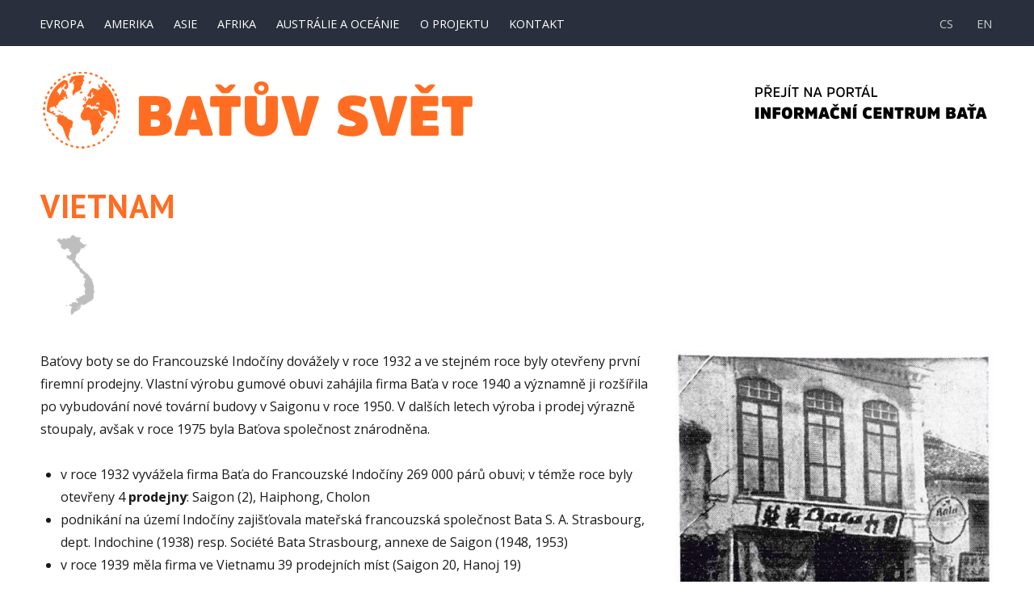

--- FILE ---
content_type: text/html; charset=UTF-8
request_url: http://svet.tomasbata.org/asie/vietnam/
body_size: 9415
content:
  <!DOCTYPE html>
<html lang="cs" class="no-js">
<head>
	<meta charset="UTF-8">
	<meta name="viewport" content="width=device-width, initial-scale=1">
	<link rel="profile" href="http://gmpg.org/xfn/11">
  <link rel='shortcut icon' type='image/x-icon' href='http://svet.tomasbata.org/wp-content/themes/batuvsvet/images/favicon.ico' />   
		<script>(function(html){html.className = html.className.replace(/\bno-js\b/,'js')})(document.documentElement);</script>
<title>Vietnam &#8211; Baťův svět &#8212; Baťa ve světě</title>
<meta name='robots' content='max-image-preview:large' />
<link rel='dns-prefetch' href='//fonts.googleapis.com' />
<link rel="alternate" type="application/rss+xml" title="Baťův svět -- Baťa ve světě &raquo; RSS zdroj" href="http://svet.tomasbata.org/feed/" />
<script type="text/javascript">
/* <![CDATA[ */
window._wpemojiSettings = {"baseUrl":"https:\/\/s.w.org\/images\/core\/emoji\/14.0.0\/72x72\/","ext":".png","svgUrl":"https:\/\/s.w.org\/images\/core\/emoji\/14.0.0\/svg\/","svgExt":".svg","source":{"concatemoji":"http:\/\/svet.tomasbata.org\/wp-includes\/js\/wp-emoji-release.min.js?ver=6.4.2"}};
/*! This file is auto-generated */
!function(i,n){var o,s,e;function c(e){try{var t={supportTests:e,timestamp:(new Date).valueOf()};sessionStorage.setItem(o,JSON.stringify(t))}catch(e){}}function p(e,t,n){e.clearRect(0,0,e.canvas.width,e.canvas.height),e.fillText(t,0,0);var t=new Uint32Array(e.getImageData(0,0,e.canvas.width,e.canvas.height).data),r=(e.clearRect(0,0,e.canvas.width,e.canvas.height),e.fillText(n,0,0),new Uint32Array(e.getImageData(0,0,e.canvas.width,e.canvas.height).data));return t.every(function(e,t){return e===r[t]})}function u(e,t,n){switch(t){case"flag":return n(e,"\ud83c\udff3\ufe0f\u200d\u26a7\ufe0f","\ud83c\udff3\ufe0f\u200b\u26a7\ufe0f")?!1:!n(e,"\ud83c\uddfa\ud83c\uddf3","\ud83c\uddfa\u200b\ud83c\uddf3")&&!n(e,"\ud83c\udff4\udb40\udc67\udb40\udc62\udb40\udc65\udb40\udc6e\udb40\udc67\udb40\udc7f","\ud83c\udff4\u200b\udb40\udc67\u200b\udb40\udc62\u200b\udb40\udc65\u200b\udb40\udc6e\u200b\udb40\udc67\u200b\udb40\udc7f");case"emoji":return!n(e,"\ud83e\udef1\ud83c\udffb\u200d\ud83e\udef2\ud83c\udfff","\ud83e\udef1\ud83c\udffb\u200b\ud83e\udef2\ud83c\udfff")}return!1}function f(e,t,n){var r="undefined"!=typeof WorkerGlobalScope&&self instanceof WorkerGlobalScope?new OffscreenCanvas(300,150):i.createElement("canvas"),a=r.getContext("2d",{willReadFrequently:!0}),o=(a.textBaseline="top",a.font="600 32px Arial",{});return e.forEach(function(e){o[e]=t(a,e,n)}),o}function t(e){var t=i.createElement("script");t.src=e,t.defer=!0,i.head.appendChild(t)}"undefined"!=typeof Promise&&(o="wpEmojiSettingsSupports",s=["flag","emoji"],n.supports={everything:!0,everythingExceptFlag:!0},e=new Promise(function(e){i.addEventListener("DOMContentLoaded",e,{once:!0})}),new Promise(function(t){var n=function(){try{var e=JSON.parse(sessionStorage.getItem(o));if("object"==typeof e&&"number"==typeof e.timestamp&&(new Date).valueOf()<e.timestamp+604800&&"object"==typeof e.supportTests)return e.supportTests}catch(e){}return null}();if(!n){if("undefined"!=typeof Worker&&"undefined"!=typeof OffscreenCanvas&&"undefined"!=typeof URL&&URL.createObjectURL&&"undefined"!=typeof Blob)try{var e="postMessage("+f.toString()+"("+[JSON.stringify(s),u.toString(),p.toString()].join(",")+"));",r=new Blob([e],{type:"text/javascript"}),a=new Worker(URL.createObjectURL(r),{name:"wpTestEmojiSupports"});return void(a.onmessage=function(e){c(n=e.data),a.terminate(),t(n)})}catch(e){}c(n=f(s,u,p))}t(n)}).then(function(e){for(var t in e)n.supports[t]=e[t],n.supports.everything=n.supports.everything&&n.supports[t],"flag"!==t&&(n.supports.everythingExceptFlag=n.supports.everythingExceptFlag&&n.supports[t]);n.supports.everythingExceptFlag=n.supports.everythingExceptFlag&&!n.supports.flag,n.DOMReady=!1,n.readyCallback=function(){n.DOMReady=!0}}).then(function(){return e}).then(function(){var e;n.supports.everything||(n.readyCallback(),(e=n.source||{}).concatemoji?t(e.concatemoji):e.wpemoji&&e.twemoji&&(t(e.twemoji),t(e.wpemoji)))}))}((window,document),window._wpemojiSettings);
/* ]]> */
</script>
<style id='wp-emoji-styles-inline-css' type='text/css'>

	img.wp-smiley, img.emoji {
		display: inline !important;
		border: none !important;
		box-shadow: none !important;
		height: 1em !important;
		width: 1em !important;
		margin: 0 0.07em !important;
		vertical-align: -0.1em !important;
		background: none !important;
		padding: 0 !important;
	}
</style>
<link rel='stylesheet' id='wp-block-library-css' href='http://svet.tomasbata.org/wp-includes/css/dist/block-library/style.min.css?ver=6.4.2' type='text/css' media='all' />
<style id='classic-theme-styles-inline-css' type='text/css'>
/*! This file is auto-generated */
.wp-block-button__link{color:#fff;background-color:#32373c;border-radius:9999px;box-shadow:none;text-decoration:none;padding:calc(.667em + 2px) calc(1.333em + 2px);font-size:1.125em}.wp-block-file__button{background:#32373c;color:#fff;text-decoration:none}
</style>
<style id='global-styles-inline-css' type='text/css'>
body{--wp--preset--color--black: #000000;--wp--preset--color--cyan-bluish-gray: #abb8c3;--wp--preset--color--white: #ffffff;--wp--preset--color--pale-pink: #f78da7;--wp--preset--color--vivid-red: #cf2e2e;--wp--preset--color--luminous-vivid-orange: #ff6900;--wp--preset--color--luminous-vivid-amber: #fcb900;--wp--preset--color--light-green-cyan: #7bdcb5;--wp--preset--color--vivid-green-cyan: #00d084;--wp--preset--color--pale-cyan-blue: #8ed1fc;--wp--preset--color--vivid-cyan-blue: #0693e3;--wp--preset--color--vivid-purple: #9b51e0;--wp--preset--gradient--vivid-cyan-blue-to-vivid-purple: linear-gradient(135deg,rgba(6,147,227,1) 0%,rgb(155,81,224) 100%);--wp--preset--gradient--light-green-cyan-to-vivid-green-cyan: linear-gradient(135deg,rgb(122,220,180) 0%,rgb(0,208,130) 100%);--wp--preset--gradient--luminous-vivid-amber-to-luminous-vivid-orange: linear-gradient(135deg,rgba(252,185,0,1) 0%,rgba(255,105,0,1) 100%);--wp--preset--gradient--luminous-vivid-orange-to-vivid-red: linear-gradient(135deg,rgba(255,105,0,1) 0%,rgb(207,46,46) 100%);--wp--preset--gradient--very-light-gray-to-cyan-bluish-gray: linear-gradient(135deg,rgb(238,238,238) 0%,rgb(169,184,195) 100%);--wp--preset--gradient--cool-to-warm-spectrum: linear-gradient(135deg,rgb(74,234,220) 0%,rgb(151,120,209) 20%,rgb(207,42,186) 40%,rgb(238,44,130) 60%,rgb(251,105,98) 80%,rgb(254,248,76) 100%);--wp--preset--gradient--blush-light-purple: linear-gradient(135deg,rgb(255,206,236) 0%,rgb(152,150,240) 100%);--wp--preset--gradient--blush-bordeaux: linear-gradient(135deg,rgb(254,205,165) 0%,rgb(254,45,45) 50%,rgb(107,0,62) 100%);--wp--preset--gradient--luminous-dusk: linear-gradient(135deg,rgb(255,203,112) 0%,rgb(199,81,192) 50%,rgb(65,88,208) 100%);--wp--preset--gradient--pale-ocean: linear-gradient(135deg,rgb(255,245,203) 0%,rgb(182,227,212) 50%,rgb(51,167,181) 100%);--wp--preset--gradient--electric-grass: linear-gradient(135deg,rgb(202,248,128) 0%,rgb(113,206,126) 100%);--wp--preset--gradient--midnight: linear-gradient(135deg,rgb(2,3,129) 0%,rgb(40,116,252) 100%);--wp--preset--font-size--small: 13px;--wp--preset--font-size--medium: 20px;--wp--preset--font-size--large: 36px;--wp--preset--font-size--x-large: 42px;--wp--preset--spacing--20: 0.44rem;--wp--preset--spacing--30: 0.67rem;--wp--preset--spacing--40: 1rem;--wp--preset--spacing--50: 1.5rem;--wp--preset--spacing--60: 2.25rem;--wp--preset--spacing--70: 3.38rem;--wp--preset--spacing--80: 5.06rem;--wp--preset--shadow--natural: 6px 6px 9px rgba(0, 0, 0, 0.2);--wp--preset--shadow--deep: 12px 12px 50px rgba(0, 0, 0, 0.4);--wp--preset--shadow--sharp: 6px 6px 0px rgba(0, 0, 0, 0.2);--wp--preset--shadow--outlined: 6px 6px 0px -3px rgba(255, 255, 255, 1), 6px 6px rgba(0, 0, 0, 1);--wp--preset--shadow--crisp: 6px 6px 0px rgba(0, 0, 0, 1);}:where(.is-layout-flex){gap: 0.5em;}:where(.is-layout-grid){gap: 0.5em;}body .is-layout-flow > .alignleft{float: left;margin-inline-start: 0;margin-inline-end: 2em;}body .is-layout-flow > .alignright{float: right;margin-inline-start: 2em;margin-inline-end: 0;}body .is-layout-flow > .aligncenter{margin-left: auto !important;margin-right: auto !important;}body .is-layout-constrained > .alignleft{float: left;margin-inline-start: 0;margin-inline-end: 2em;}body .is-layout-constrained > .alignright{float: right;margin-inline-start: 2em;margin-inline-end: 0;}body .is-layout-constrained > .aligncenter{margin-left: auto !important;margin-right: auto !important;}body .is-layout-constrained > :where(:not(.alignleft):not(.alignright):not(.alignfull)){max-width: var(--wp--style--global--content-size);margin-left: auto !important;margin-right: auto !important;}body .is-layout-constrained > .alignwide{max-width: var(--wp--style--global--wide-size);}body .is-layout-flex{display: flex;}body .is-layout-flex{flex-wrap: wrap;align-items: center;}body .is-layout-flex > *{margin: 0;}body .is-layout-grid{display: grid;}body .is-layout-grid > *{margin: 0;}:where(.wp-block-columns.is-layout-flex){gap: 2em;}:where(.wp-block-columns.is-layout-grid){gap: 2em;}:where(.wp-block-post-template.is-layout-flex){gap: 1.25em;}:where(.wp-block-post-template.is-layout-grid){gap: 1.25em;}.has-black-color{color: var(--wp--preset--color--black) !important;}.has-cyan-bluish-gray-color{color: var(--wp--preset--color--cyan-bluish-gray) !important;}.has-white-color{color: var(--wp--preset--color--white) !important;}.has-pale-pink-color{color: var(--wp--preset--color--pale-pink) !important;}.has-vivid-red-color{color: var(--wp--preset--color--vivid-red) !important;}.has-luminous-vivid-orange-color{color: var(--wp--preset--color--luminous-vivid-orange) !important;}.has-luminous-vivid-amber-color{color: var(--wp--preset--color--luminous-vivid-amber) !important;}.has-light-green-cyan-color{color: var(--wp--preset--color--light-green-cyan) !important;}.has-vivid-green-cyan-color{color: var(--wp--preset--color--vivid-green-cyan) !important;}.has-pale-cyan-blue-color{color: var(--wp--preset--color--pale-cyan-blue) !important;}.has-vivid-cyan-blue-color{color: var(--wp--preset--color--vivid-cyan-blue) !important;}.has-vivid-purple-color{color: var(--wp--preset--color--vivid-purple) !important;}.has-black-background-color{background-color: var(--wp--preset--color--black) !important;}.has-cyan-bluish-gray-background-color{background-color: var(--wp--preset--color--cyan-bluish-gray) !important;}.has-white-background-color{background-color: var(--wp--preset--color--white) !important;}.has-pale-pink-background-color{background-color: var(--wp--preset--color--pale-pink) !important;}.has-vivid-red-background-color{background-color: var(--wp--preset--color--vivid-red) !important;}.has-luminous-vivid-orange-background-color{background-color: var(--wp--preset--color--luminous-vivid-orange) !important;}.has-luminous-vivid-amber-background-color{background-color: var(--wp--preset--color--luminous-vivid-amber) !important;}.has-light-green-cyan-background-color{background-color: var(--wp--preset--color--light-green-cyan) !important;}.has-vivid-green-cyan-background-color{background-color: var(--wp--preset--color--vivid-green-cyan) !important;}.has-pale-cyan-blue-background-color{background-color: var(--wp--preset--color--pale-cyan-blue) !important;}.has-vivid-cyan-blue-background-color{background-color: var(--wp--preset--color--vivid-cyan-blue) !important;}.has-vivid-purple-background-color{background-color: var(--wp--preset--color--vivid-purple) !important;}.has-black-border-color{border-color: var(--wp--preset--color--black) !important;}.has-cyan-bluish-gray-border-color{border-color: var(--wp--preset--color--cyan-bluish-gray) !important;}.has-white-border-color{border-color: var(--wp--preset--color--white) !important;}.has-pale-pink-border-color{border-color: var(--wp--preset--color--pale-pink) !important;}.has-vivid-red-border-color{border-color: var(--wp--preset--color--vivid-red) !important;}.has-luminous-vivid-orange-border-color{border-color: var(--wp--preset--color--luminous-vivid-orange) !important;}.has-luminous-vivid-amber-border-color{border-color: var(--wp--preset--color--luminous-vivid-amber) !important;}.has-light-green-cyan-border-color{border-color: var(--wp--preset--color--light-green-cyan) !important;}.has-vivid-green-cyan-border-color{border-color: var(--wp--preset--color--vivid-green-cyan) !important;}.has-pale-cyan-blue-border-color{border-color: var(--wp--preset--color--pale-cyan-blue) !important;}.has-vivid-cyan-blue-border-color{border-color: var(--wp--preset--color--vivid-cyan-blue) !important;}.has-vivid-purple-border-color{border-color: var(--wp--preset--color--vivid-purple) !important;}.has-vivid-cyan-blue-to-vivid-purple-gradient-background{background: var(--wp--preset--gradient--vivid-cyan-blue-to-vivid-purple) !important;}.has-light-green-cyan-to-vivid-green-cyan-gradient-background{background: var(--wp--preset--gradient--light-green-cyan-to-vivid-green-cyan) !important;}.has-luminous-vivid-amber-to-luminous-vivid-orange-gradient-background{background: var(--wp--preset--gradient--luminous-vivid-amber-to-luminous-vivid-orange) !important;}.has-luminous-vivid-orange-to-vivid-red-gradient-background{background: var(--wp--preset--gradient--luminous-vivid-orange-to-vivid-red) !important;}.has-very-light-gray-to-cyan-bluish-gray-gradient-background{background: var(--wp--preset--gradient--very-light-gray-to-cyan-bluish-gray) !important;}.has-cool-to-warm-spectrum-gradient-background{background: var(--wp--preset--gradient--cool-to-warm-spectrum) !important;}.has-blush-light-purple-gradient-background{background: var(--wp--preset--gradient--blush-light-purple) !important;}.has-blush-bordeaux-gradient-background{background: var(--wp--preset--gradient--blush-bordeaux) !important;}.has-luminous-dusk-gradient-background{background: var(--wp--preset--gradient--luminous-dusk) !important;}.has-pale-ocean-gradient-background{background: var(--wp--preset--gradient--pale-ocean) !important;}.has-electric-grass-gradient-background{background: var(--wp--preset--gradient--electric-grass) !important;}.has-midnight-gradient-background{background: var(--wp--preset--gradient--midnight) !important;}.has-small-font-size{font-size: var(--wp--preset--font-size--small) !important;}.has-medium-font-size{font-size: var(--wp--preset--font-size--medium) !important;}.has-large-font-size{font-size: var(--wp--preset--font-size--large) !important;}.has-x-large-font-size{font-size: var(--wp--preset--font-size--x-large) !important;}
.wp-block-navigation a:where(:not(.wp-element-button)){color: inherit;}
:where(.wp-block-post-template.is-layout-flex){gap: 1.25em;}:where(.wp-block-post-template.is-layout-grid){gap: 1.25em;}
:where(.wp-block-columns.is-layout-flex){gap: 2em;}:where(.wp-block-columns.is-layout-grid){gap: 2em;}
.wp-block-pullquote{font-size: 1.5em;line-height: 1.6;}
</style>
<link rel='stylesheet' id='styleBibliografie-css' href='http://svet.tomasbata.org/wp-content/plugins/bibliografie/style.css?ver=6.4.2' type='text/css' media='all' />
<link rel='stylesheet' id='cpsh-shortcodes-css' href='http://svet.tomasbata.org/wp-content/plugins/column-shortcodes//assets/css/shortcodes.css?ver=1.0.1' type='text/css' media='all' />
<link rel='stylesheet' id='foobox-free-min-css' href='http://svet.tomasbata.org/wp-content/plugins/foobox-image-lightbox/free/css/foobox.free.min.css?ver=2.7.17' type='text/css' media='all' />
<link rel='stylesheet' id='slider-css' href='http://svet.tomasbata.org/wp-content/plugins/holbikova-slider/slick/slick.css?ver=6.4.2' type='text/css' media='all' />
<link rel='stylesheet' id='slider2-css' href='http://svet.tomasbata.org/wp-content/plugins/holbikova-slider/slick/slick-theme.css?ver=6.4.2' type='text/css' media='all' />
<link rel='stylesheet' id='style-css' href='http://svet.tomasbata.org/wp-content/plugins/holbikova-slider/style.css?ver=6.4.2' type='text/css' media='all' />
<link rel='stylesheet' id='magic-liquidizer-table-style-css' href='http://svet.tomasbata.org/wp-content/plugins/magic-liquidizer-responsive-table/idcss/ml-responsive-table.css?ver=2.0.3' type='text/css' media='all' />
<link rel='stylesheet' id='stylecv-css' href='http://svet.tomasbata.org/wp-content/plugins/zivotopis/style.css?ver=6.4.2' type='text/css' media='all' />
<link rel='stylesheet' id='twentysixteen-fonts-css' href='https://fonts.googleapis.com/css?family=Merriweather%3A400%2C700%2C900%2C400italic%2C700italic%2C900italic%7CInconsolata%3A400&#038;subset=latin%2Clatin-ext' type='text/css' media='all' />
<link rel='stylesheet' id='genericons-css' href='http://svet.tomasbata.org/wp-content/themes/batuvsvet/genericons/genericons.css?ver=3.4.1' type='text/css' media='all' />
<link rel='stylesheet' id='twentysixteen-style-css' href='http://svet.tomasbata.org/wp-content/themes/batuvsvet/style.css?ver=6.4.2' type='text/css' media='all' />
<!--[if lt IE 10]>
<link rel='stylesheet' id='twentysixteen-ie-css' href='http://svet.tomasbata.org/wp-content/themes/batuvsvet/css/ie.css?ver=20160816' type='text/css' media='all' />
<![endif]-->
<!--[if lt IE 9]>
<link rel='stylesheet' id='twentysixteen-ie8-css' href='http://svet.tomasbata.org/wp-content/themes/batuvsvet/css/ie8.css?ver=20160816' type='text/css' media='all' />
<![endif]-->
<!--[if lt IE 8]>
<link rel='stylesheet' id='twentysixteen-ie7-css' href='http://svet.tomasbata.org/wp-content/themes/batuvsvet/css/ie7.css?ver=20160816' type='text/css' media='all' />
<![endif]-->
<script type="text/javascript" src="http://svet.tomasbata.org/wp-includes/js/jquery/jquery.min.js?ver=3.7.1" id="jquery-core-js"></script>
<script type="text/javascript" src="http://svet.tomasbata.org/wp-includes/js/jquery/jquery-migrate.min.js?ver=3.4.1" id="jquery-migrate-js"></script>
<script type="text/javascript" src="http://svet.tomasbata.org/wp-content/plugins/bibliografie/js.js?ver=6.4.2" id="scriptBibliografie-js"></script>
<script type="text/javascript" id="ajax-script-js-extra">
/* <![CDATA[ */
var ajax_object = {"ajaxurl":"http:\/\/svet.tomasbata.org\/wp-admin\/admin-ajax.php"};
/* ]]> */
</script>
<script type="text/javascript" src="http://svet.tomasbata.org/wp-content/plugins/bibliografie/script.js?ver=6.4.2" id="ajax-script-js"></script>
<script type="text/javascript" src="http://svet.tomasbata.org/wp-content/plugins/holbikova-slider/slick/slick.min.js?ver=6.4.2" id="slick-js"></script>
<script type="text/javascript" src="http://svet.tomasbata.org/wp-content/plugins/magic-liquidizer-responsive-table/idjs/ml.responsive.table.min.js?ver=2.0.3" id="magic-liquidizer-table-js"></script>
<script type="text/javascript" src="http://svet.tomasbata.org/wp-content/plugins/zivotopis/js.js?ver=6.4.2" id="toggle-js"></script>
<!--[if lt IE 9]>
<script type="text/javascript" src="http://svet.tomasbata.org/wp-content/themes/batuvsvet/js/html5.js?ver=3.7.3" id="twentysixteen-html5-js"></script>
<![endif]-->
<script type="text/javascript" id="foobox-free-min-js-before">
/* <![CDATA[ */
/* Run FooBox FREE (v2.7.17) */
var FOOBOX = window.FOOBOX = {
	ready: true,
	disableOthers: false,
	o: {wordpress: { enabled: true }, countMessage:'image %index of %total', excludes:'.fbx-link,.nofoobox,.nolightbox,a[href*="pinterest.com/pin/create/button/"]', affiliate : { enabled: false }},
	selectors: [
		".foogallery-container.foogallery-lightbox-foobox", ".foogallery-container.foogallery-lightbox-foobox-free", ".gallery", ".wp-block-gallery", ".wp-caption", ".wp-block-image", "a:has(img[class*=wp-image-])", ".foobox"
	],
	pre: function( $ ){
		// Custom JavaScript (Pre)
		
	},
	post: function( $ ){
		// Custom JavaScript (Post)
		
		// Custom Captions Code
		
	},
	custom: function( $ ){
		// Custom Extra JS
		
	}
};
/* ]]> */
</script>
<script type="text/javascript" src="http://svet.tomasbata.org/wp-content/plugins/foobox-image-lightbox/free/js/foobox.free.min.js?ver=2.7.17" id="foobox-free-min-js"></script>
<link rel="https://api.w.org/" href="http://svet.tomasbata.org/wp-json/" /><link rel="alternate" type="application/json" href="http://svet.tomasbata.org/wp-json/wp/v2/pages/368" /><link rel="EditURI" type="application/rsd+xml" title="RSD" href="http://svet.tomasbata.org/xmlrpc.php?rsd" />
<meta name="generator" content="WordPress 6.4.2" />
<link rel="canonical" href="http://svet.tomasbata.org/asie/vietnam/" />
<link rel='shortlink' href='http://svet.tomasbata.org/?p=368' />
<link rel="alternate" type="application/json+oembed" href="http://svet.tomasbata.org/wp-json/oembed/1.0/embed?url=http%3A%2F%2Fsvet.tomasbata.org%2Fasie%2Fvietnam%2F" />
<link rel="alternate" type="text/xml+oembed" href="http://svet.tomasbata.org/wp-json/oembed/1.0/embed?url=http%3A%2F%2Fsvet.tomasbata.org%2Fasie%2Fvietnam%2F&#038;format=xml" />

<script>
const cyrb53 = function(str, seed = 0) {
   let h1 = 0xdeadbeef ^ seed,
      h2 = 0x41c6ce57 ^ seed;
   for (let i = 0, ch; i < str.length; i++) {
      ch = str.charCodeAt(i);
      h1 = Math.imul(h1 ^ ch, 2654435761);
      h2 = Math.imul(h2 ^ ch, 1597334677);
   }
   h1 = Math.imul(h1 ^ h1 >>> 16, 2246822507) ^ Math.imul(h2 ^ h2 >>> 13, 3266489909);
   h2 = Math.imul(h2 ^ h2 >>> 16, 2246822507) ^ Math.imul(h1 ^ h1 >>> 13, 3266489909);
   return 4294967296 * (2097151 & h2) + (h1 >>> 0);
};

let clientIP = "3.129.18.30";
let validityInterval = Math.round (new Date() / 1000 / 3600 / 24 / 4);
let clientIDSource = clientIP + ";" + window.location.host + ";" + navigator.userAgent + ";" + navigator.language + ";" + validityInterval;
let clientIDHashed = cyrb53(clientIDSource).toString(16);

(function(i,s,o,g,r,a,m){i['GoogleAnalyticsObject']=r;i[r]=i[r]||function(){
(i[r].q=i[r].q||[]).push(arguments)},i[r].l=1*new Date();a=s.createElement(o),
m=s.getElementsByTagName(o)[0];a.async=1;a.src=g;m.parentNode.insertBefore(a,m)
})(window,document,'script','//www.google-analytics.com/analytics.js','ga');

ga('create', 'UA-12318057-8', {
   'storage': 'none',
   'clientId': clientIDHashed
});
ga('set', 'anonymizeIp', true);
ga('send', 'pageview');
</script>
	<style type="text/css" id="twentysixteen-header-css">
		.site-branding {
			margin: 0 auto 0 0;
		}

		.site-branding .site-title,
		.site-description {
			clip: rect(1px, 1px, 1px, 1px);
			position: absolute;
		}
	</style>
	  <title>Baťův svět &#8212; Baťa ve světě</title>
 
</head>

<body class="page-template-default page page-id-368 page-child parent-pageid-22 wp-custom-logo no-sidebar">

		<a class="skip-link screen-reader-text" href="#content">Přejít k obsahu webu</a>

		<header id="masthead" class="site-header" role="banner">
			<div class="site-header-main">

									<button id="menu-toggle" class="menu-toggle">Menu</button>

					<div id="site-header-menu" class="site-header-menu">
													<nav id="site-navigation" class="main-navigation" role="navigation" aria-label="Hlavní menu">
								<div class="menu-hlavni-menu-container"><ul id="menu-hlavni-menu" class="primary-menu"><li id="menu-item-16" class="menu-item menu-item-type-post_type menu-item-object-page menu-item-16"><a href="http://svet.tomasbata.org/evropa/">Evropa</a></li>
<li id="menu-item-19" class="menu-item menu-item-type-post_type menu-item-object-page menu-item-19"><a href="http://svet.tomasbata.org/amerika/">Amerika</a></li>
<li id="menu-item-36" class="menu-item menu-item-type-post_type menu-item-object-page current-page-ancestor menu-item-36"><a href="http://svet.tomasbata.org/asie/">Asie</a></li>
<li id="menu-item-35" class="menu-item menu-item-type-post_type menu-item-object-page menu-item-35"><a href="http://svet.tomasbata.org/afrika/">Afrika</a></li>
<li id="menu-item-34" class="menu-item menu-item-type-post_type menu-item-object-page menu-item-34"><a href="http://svet.tomasbata.org/australie-a-oceanie/">Austrálie a&nbsp;Oceánie</a></li>
<li id="menu-item-33" class="menu-item menu-item-type-post_type menu-item-object-page menu-item-33"><a href="http://svet.tomasbata.org/o-projektu/">O projektu</a></li>
<li id="menu-item-32" class="menu-item menu-item-type-post_type menu-item-object-page menu-item-32"><a href="http://svet.tomasbata.org/kontakt/">Kontakt</a></li>
</ul></div>							</nav><!-- .main-navigation -->
						
											</div><!-- .site-header-menu -->
				                
         <div class="lang-switch">
            <a href="http://svet.tomasbata.com" title="Baťův svět">CS</a>
            <a href="http://world.tomasbata.com" title="Bata's world">EN</a>
         </div>
         
         
			</div><!-- .site-header-main -->

		</header><!-- .site-header -->
<div id="page" class="site">
	<div class="site-inner">
    <a href="http://svet.tomasbata.org/" rel="home"><img src="http://svet.tomasbata.org/wp-content/uploads/sites/2/2019/11/logo_batuv-svet_vetsi-orange_v2.png" alt="Baťův svět -- Baťa ve světě" /></a>
        <a href="http://tomasbata.com" target="_blank" class="right">
    	<img src="http://svet.tomasbata.org/wp-content/uploads/sites/2/2019/11/logo-infocentrum-bata_v2.png" alt="Baťův svět">
    </a>
    <hr class="cleaner">
    
		<div id="content" class="site-content">

<div id="primary" class="content-area">
	<main id="main" class="site-main" role="main">
		
<article id="post-368" class="post-368 page type-page status-publish hentry">
	<header class="entry-header">
		<h1 class="entry-title">Vietnam</h1>	</header><!-- .entry-header -->

	
	<div class="entry-content">
		<div class='content-column two_third'>Baťovy boty se do Francouzské Indočíny dovážely v&nbsp;roce 1932 a&nbsp;ve stejném roce byly otevřeny první firemní prodejny. Vlastní výrobu gumové obuvi zahájila firma Baťa v&nbsp;roce 1940 a&nbsp;významně ji rozšířila po&nbsp;vybudování nové tovární budovy v&nbsp;Saigonu v&nbsp;roce 1950. V&nbsp;dalších letech výroba i&nbsp;prodej výrazně stoupaly, avšak v&nbsp;roce 1975 byla Baťova společnost znárodněna.</p>
<ul>
<li>v roce 1932 vyvážela firma Baťa do Francouzské Indočíny 269&nbsp;000 párů obuvi; v&nbsp;témže roce byly otevřeny 4 <strong>prodejny</strong>: Saigon (2), Haiphong, Cholon</li>
<li>podnikání na území Indočíny zajišťovala mateřská francouzská společnost Bata S. A. Strasbourg, dept. Indochine (1938) resp. Société Bata Strasbourg, annexe de Saigon (1948, 1953)</li>
<li>v roce 1939 měla firma ve Vietnamu 39 prodejních míst (Saigon 20, Hanoj 19)</li>
<li>v roce <strong>1940</strong> firma Baťa <strong>zahájila výrobu</strong> gumové obuvi v pronajaté budově</li>
<li>v letech <strong>1949-1950</strong> byla zbudována vlastní <strong>tovární budova</strong> v Saigonu a&nbsp;zahájena v ní výroba, v roce 1950 bylo vyrobeno 124 000 párů gumové obuvi</li>
<li>v následujících letech výroba gumové obuvi stoupala: 140&nbsp;000 párů (roku 1951), 260&nbsp;000 párů (roku 1954); přibyla také kožené obuvi: 800 párů (roku 1953), 11&nbsp;000 párů (roku 1954)</li>
<li>v roce 1949 provozovala firma ve Vietnamu 6 prodejen (z&nbsp;toho 3 v Saigonu)</li>
<li>v roce 1951 provozovala firma ve Vietnamu 7 prodejen a&nbsp;v Kambodži jednu prodejnu (Francouzská Indočína celkem 8)</li>
<li>v roce 1954 po&nbsp;rozdělení Vietnamu zůstaly v Severním Vietnamu 3 prodejny (2 Hanoj, 1 Haiphong), v Jižním Vietnamu to byly 4 prodejny</li>
</ul>
<div style="padding-left: 25px;">
<h5>Počet zaměstnanců firmy Baťa ve Vietnamu</h5>
<table frame="border" cellpadding="5px">
<tbody>
<tr>
<td style="text-align: center;" bgcolor="#333333"><span style="color: #fff;"><strong>ROK</strong></span></td>
<td style="text-align: center;" bgcolor="#333333"><span style="color: #fff;"><strong>TOVÁRNA</strong></span></td>
<td style="text-align: center;" bgcolor="#333333"><span style="color: #fff;"><strong>PRODEJNY</strong></span></td>
</tr>
<tr>
<td>1954</td>
<td style="text-align: right;">141</td>
<td style="text-align: right;">16</td>
</tr>
<tr>
<td>1956</td>
<td style="text-align: right;">99</td>
<td style="text-align: right;">13</td>
</tr>
<tr>
<td>1961</td>
<td style="text-align: right;">147</td>
<td style="text-align: right;">16</td>
</tr>
<tr>
<td>1965</td>
<td style="text-align: right;">266</td>
<td style="text-align: right;">13</td>
</tr>
</tbody>
</table>
</div>
<div style="padding-left: 25px;">
<h5>Výroba v&nbsp;továrně v&nbsp;Saigonu (v&nbsp;párech obuvi)</h5>
<table frame="border" cellpadding="5px">
<tbody>
<tr>
<td style="text-align: center;" bgcolor="#333333"><span style="color: #fff;"><strong>ROK</strong></span></td>
<td style="text-align: center;" bgcolor="#333333"><span style="color: #fff;"><strong>GUMOVÁ OBUV</strong></span></td>
<td style="text-align: center;" bgcolor="#333333"><span style="color: #fff;"><strong>KOŽENÁ OBUV</strong></span></td>
<td style="text-align: center;" bgcolor="#333333"><span style="color: #fff;"><strong>CELKEM</strong></span></td>
</tr>
<tr>
<td>1956</td>
<td style="text-align: right;">130&nbsp;000</td>
<td style="text-align: right;">8&nbsp;600</td>
<td style="text-align: right;"></td>
</tr>
<tr>
<td>1961</td>
<td style="text-align: right;">306&nbsp;000</td>
<td style="text-align: right;">80&nbsp;000</td>
<td style="text-align: right;">386&nbsp;000</td>
</tr>
<tr>
<td>1965</td>
<td style="text-align: right;"></td>
<td style="text-align: right;"></td>
<td style="text-align: right;">652&nbsp;000</td>
</tr>
</tbody>
</table>
</div>
<div style="padding-left: 25px;">
<h5>Počet prodejen a&nbsp;počet agentů</h5>
<table frame="border" cellpadding="5px">
<tbody>
<tr>
<td style="text-align: center;" bgcolor="#333333"><span style="color: #fff;"><strong>ROK</strong></span></td>
<td style="text-align: center;" bgcolor="#333333"><span style="color: #fff;"><strong>PRODEJNY</strong></span></td>
<td style="text-align: center;" bgcolor="#333333"><span style="color: #fff;"><strong>AGENTI</strong></span></td>
</tr>
<tr>
<td>1956</td>
<td style="text-align: right;">3</td>
<td style="text-align: right;">8</td>
</tr>
<tr>
<td>1961</td>
<td style="text-align: right;">5</td>
<td style="text-align: right;"></td>
</tr>
<tr>
<td>1965</td>
<td style="text-align: right;">3</td>
<td style="text-align: right;">47</td>
</tr>
</tbody>
</table>
</div>
<ul>
<li>v roce 1975 po&nbsp;sjednocení Vietnamu byla společnost <strong>znárodněna</strong></li>
<li>v roce 1992 se firma Baťa vrátila na vietnamský trh formou své spolupráce (Baťa Malajsie) se Saigon Shoe Factory</li>
</ul>
<hr />
<p><strong>Zdroje:</strong></p>
<ul>
<li>Z. Pokluda – J. Herman – M. Balaban, Baťa na všech kontinentech, Zlín 2020, ISBN 978-80-7454-928-1</li>
<li>Thomas J. Bata, Remmembered, Zlín 2016, ISBN 978-80-7473-398-7</li>
<li>Moravský zemský archiv v Brně &#8211; Státní okresní archiv Zlín, Česko</li>
<li>Archives Departementales de La Moselle, Saint-Avold, France</li>
<li>Podnikový archiv Bata, Batanagar, India</li>
</ul></div>
<div class='content-column one_third last_column'><figure id="attachment_371" aria-describedby="caption-attachment-371" style="width: 400px" class="wp-caption alignnone"><a href="http://svet.tomasbata.org/wp-content/uploads/sites/2/2017/04/prodejna-saigon-1933.jpg"><img fetchpriority="high" decoding="async" class="wp-image-371" src="http://svet.tomasbata.org/wp-content/uploads/sites/2/2017/04/prodejna-saigon-1933-708x1024.jpg" alt="Prodejna v Saigonu, 1933" width="400" height="579" srcset="http://svet.tomasbata.org/wp-content/uploads/sites/2/2017/04/prodejna-saigon-1933-708x1024.jpg 708w, http://svet.tomasbata.org/wp-content/uploads/sites/2/2017/04/prodejna-saigon-1933-207x300.jpg 207w, http://svet.tomasbata.org/wp-content/uploads/sites/2/2017/04/prodejna-saigon-1933-768x1111.jpg 768w, http://svet.tomasbata.org/wp-content/uploads/sites/2/2017/04/prodejna-saigon-1933.jpg 848w" sizes="(max-width: 400px) 85vw, 400px" /></a><figcaption id="caption-attachment-371" class="wp-caption-text">Prodejna v&nbsp;Saigonu, 1933</figcaption></figure>
<figure id="attachment_370" aria-describedby="caption-attachment-370" style="width: 840px" class="wp-caption alignnone"><a href="http://svet.tomasbata.org/wp-content/uploads/sites/2/2017/04/pohybliva-prodejni-souprava-saigon-1936.jpg"><img decoding="async" class="wp-image-370 size-large" src="http://svet.tomasbata.org/wp-content/uploads/sites/2/2017/04/pohybliva-prodejni-souprava-saigon-1936-1024x974.jpg" alt="Pohyblivá prodejní souprava v Saigonu, 1936" width="840" height="799" srcset="http://svet.tomasbata.org/wp-content/uploads/sites/2/2017/04/pohybliva-prodejni-souprava-saigon-1936-1024x974.jpg 1024w, http://svet.tomasbata.org/wp-content/uploads/sites/2/2017/04/pohybliva-prodejni-souprava-saigon-1936-300x285.jpg 300w, http://svet.tomasbata.org/wp-content/uploads/sites/2/2017/04/pohybliva-prodejni-souprava-saigon-1936-768x731.jpg 768w, http://svet.tomasbata.org/wp-content/uploads/sites/2/2017/04/pohybliva-prodejni-souprava-saigon-1936.jpg 1148w" sizes="(max-width: 709px) 85vw, (max-width: 909px) 67vw, (max-width: 1362px) 62vw, 840px" /></a><figcaption id="caption-attachment-370" class="wp-caption-text">Pohyblivá prodejní souprava v&nbsp;Saigonu, 1936</figcaption></figure>
<figure id="attachment_372" aria-describedby="caption-attachment-372" style="width: 400px" class="wp-caption alignnone"><a href="http://svet.tomasbata.org/wp-content/uploads/sites/2/2017/04/prodejna-vietnam-1965.jpg"><img decoding="async" class="wp-image-372" src="http://svet.tomasbata.org/wp-content/uploads/sites/2/2017/04/prodejna-vietnam-1965-862x1024.jpg" alt="Prodejna ve Vietnamu, 1965" width="400" height="475" srcset="http://svet.tomasbata.org/wp-content/uploads/sites/2/2017/04/prodejna-vietnam-1965-862x1024.jpg 862w, http://svet.tomasbata.org/wp-content/uploads/sites/2/2017/04/prodejna-vietnam-1965-252x300.jpg 252w, http://svet.tomasbata.org/wp-content/uploads/sites/2/2017/04/prodejna-vietnam-1965-768x913.jpg 768w, http://svet.tomasbata.org/wp-content/uploads/sites/2/2017/04/prodejna-vietnam-1965.jpg 1077w" sizes="(max-width: 400px) 85vw, 400px" /></a><figcaption id="caption-attachment-372" class="wp-caption-text">Prodejna ve Vietnamu, 1965</figcaption></figure>
<figure id="attachment_373" aria-describedby="caption-attachment-373" style="width: 400px" class="wp-caption alignnone"><a href="http://svet.tomasbata.org/wp-content/uploads/sites/2/2017/04/strojni-vybaveni-cholon-1959.jpg"><img loading="lazy" decoding="async" class="wp-image-373" src="http://svet.tomasbata.org/wp-content/uploads/sites/2/2017/04/strojni-vybaveni-cholon-1959-600x1024.jpg" alt="Ukázka strojního vybavení v Cholonu v novinách Baťovy organizace, 1959" width="400" height="683" srcset="http://svet.tomasbata.org/wp-content/uploads/sites/2/2017/04/strojni-vybaveni-cholon-1959-600x1024.jpg 600w, http://svet.tomasbata.org/wp-content/uploads/sites/2/2017/04/strojni-vybaveni-cholon-1959-176x300.jpg 176w, http://svet.tomasbata.org/wp-content/uploads/sites/2/2017/04/strojni-vybaveni-cholon-1959.jpg 750w" sizes="(max-width: 400px) 85vw, 400px" /></a><figcaption id="caption-attachment-373" class="wp-caption-text">Ukázka strojního vybavení v&nbsp;Cholonu v&nbsp;novinách Baťovy organizace, 1959</figcaption></figure></div><div class='clear_column'></div>
	</div><!-- .entry-content -->


</article><!-- #post-## -->

	</main><!-- .site-main -->

	
</div><!-- .content-area -->



		</div><!-- .site-content -->
	</div><!-- .site-inner -->
</div><!-- .site -->
		<footer id="colophon" class="site-footer" role="contentinfo">

			
			<div class="site-info">
            <a href="https://knihovna.utb.cz/"><img src="http://svet.tomasbata.org/wp-content/themes/batuvsvet/images/knih-cs.svg" alt="Logo K.UTB" /></a>
            <div class="footer-menu-small">
            <span>Copyright 2025</span>
            								<div class="menu-footer-container"><ul id="menu-footer" class="footer-links-menu"><li id="menu-item-132" class="menu-item menu-item-type-custom menu-item-object-custom menu-item-132"><a href="http://tomasbata.com">Informační centrum Baťa</a></li>
<li id="menu-item-1032" class="menu-item menu-item-type-custom menu-item-object-custom menu-item-1032"><a href="http://tomasbata.org/prohlaseni-o-pristupnosti/">Prohlášení o&nbsp;přístupnosti</a></li>
<li id="menu-item-127" class="menu-item menu-item-type-post_type menu-item-object-page menu-item-127"><a href="http://svet.tomasbata.org/kontakt/">Kontakt</a></li>
</ul></div>
						            	
            </div>
            <hr class="cleaner" />
			</div><!-- .site-info -->
		</footer><!-- .site-footer -->


<script type='text/javascript'>
	//<![CDATA[
    jQuery(document).ready(function($) { 
    	$('html').MagicLiquidizerTable({ whichelement: '', breakpoint: '', headerSelector: 'thead td, thead th, tr th', bodyRowSelector: 'tbody tr, tr', table: '' })
    })
	//]]>
</script> 	
<script type="text/javascript" src="http://svet.tomasbata.org/wp-content/themes/batuvsvet/js/skip-link-focus-fix.js?ver=20160816" id="twentysixteen-skip-link-focus-fix-js"></script>
<script type="text/javascript" id="twentysixteen-script-js-extra">
/* <![CDATA[ */
var screenReaderText = {"expand":"Zobrazit pod\u0159azen\u00e9 polo\u017eky","collapse":"Skr\u00fdt pod\u0159azen\u00e9 polo\u017eky"};
/* ]]> */
</script>
<script type="text/javascript" src="http://svet.tomasbata.org/wp-content/themes/batuvsvet/js/functions.js?ver=20160816" id="twentysixteen-script-js"></script>
</body>
</html>


--- FILE ---
content_type: text/css
request_url: http://svet.tomasbata.org/wp-content/plugins/bibliografie/style.css?ver=6.4.2
body_size: 1933
content:
@charset "utf-8";
/* CSS Document */

#bibliografie-wrapper{
	clear:both;
	width:80%;
	height:auto;
	margin:15px 0;
	overflow-x: hidden;
}

#bibliografie-wrapper .title-box{
	background-color:#FAAF18;
	margin:0.5%;
	padding:12px 10px 3px;
	min-height:95px;
	width:24%;
	display:block;
	float:left;
	transition:all 500ms ease;
	text-align:center;
	text-transform:uppercase;
	position:relative;
	box-sizing:border-box;
	color:#1a1a1a;
	text-decoration:none;
}

#bibliografie-wrapper .title-box:hover{
	background-color:#999999;}

#bibliografie-wrapper .title{
	display:block;
	width:100%;
	font-weight:600;
	letter-spacing:-0.5px;
	line-height: 1.3;
}

#bibliografie-wrapper .number{
	display:block;
	width:92%;
	font-size:75%;
	position:absolute;
	bottom:3px;
}

#bibliografie-wrapper input[type=text]{
	width:75%;
	background:#ebebeb;
	border:#ccc 1px solid;
	padding:3px 5px;
	margin:8px 0;
	display:inline-block;
}

#bibliografie-wrapper label{
	width:23%;
	display:inline-block;
	text-transform:uppercase;
	font-weight:600;
	margin:8px 0;
}
#bibliografie-wrapper button{
	margin:8px 0 8px 23%;
	background-color:transparent;
	color:#999999;
	
}

#bibliografie-wrapper .icon-border{
	border:1px solid #999999;
	border-radius:3px;
	margin-right:10px;
	padding:3px;
	
}

@charset "utf-8";
/* CSS Document */

#cv-toggler{
	width:100%;
	max-width:1180px;
	margin:30px 0;
}

.half{
	width:50%;
	float:left;
	
}

.cv-togle{
	width:99%;
	display:inline-block;
	padding: 1% 0.5%;
	vertical-align:top;
}

.cv-togle .cv-toggle-title{
	background-color:#ebebeb;
	color: #1a1a1a;
	width:100%;
	padding: 10px;
	font-size:1.2em;
	margin:0;
	cursor:pointer;
	position:relative;
}
.cv-togle .cv-toggle-title:after{
	content:'';
	background:url(icon-toggle.png) center center no-repeat;
	background-size: 20px 20px;
	height:20px;
	width:20px;
	position:absolute;
	right:10px;
	transition:all 500ms ease;
}
.cv-togle .cv-toggle-title.toggle-show:after{
	transform:rotate(180deg);
}

.cv-togle .cv-toggle-content{display:none;}

.cv-togle .cv-toggle-table,
.cv-togle .cv-toggle-table th,
.cv-togle .cv-toggle-table td{
	border:none;
	font-weight:normal;
	padding:0.1em;	
}
.cv-togle .cv-toggle-table th{
	width:20%;
	max-width:40%;
}


#bibliografie-wrapper-sekce #searchpart input[type=text]{width:57%;}
#bibliografie-wrapper-sekce #searchpart button{display: inline-block; margin: 0; width: 42%;}

#bibliografie-wrapper-sekce #head-line{
	background-color:#ddd;
	padding:10px;
	border:none;
	max-width:100%;
	margin:20px 0;
	font-size:80%;
	
}

#bibliografie-wrapper-sekce #head-line span{margin:0 8px 0 5px;white-space: nowrap;}
#bibliografie-wrapper-sekce #head-line span:first-child{margin:0 8px 0 25px;}
#bibliografie-wrapper-sekce #head-line span:last-child{margin:0 5px 0 8px;}
#bibliografie-wrapper-sekce #head-line span input[type=submit]{display:inline; width:auto; background-color:transparent; color:#1a1a1a; font-weight:normal; border:none; text-transform:none; letter-spacing:normal; font-size:inherit}
#bibliografie-wrapper-sekce #head-line select{
	font-size: 90%;
    border: none;
    border-radius: 3px;
	margin:0 3px;
}

#bibliografie-wrapper-sekce .tablediv{overflow-x:auto;}
#bibliografie-wrapper-sekce table{
	padding:0;
	margin:20px 0;
	border-collapse: collapse;
	border:none;
	max-width:100%;
	min-width:700px;
}

#bibliografie-wrapper-sekce table thead th{
	background-color:#ddd;
	border-right:1px solid #fff;
	padding:5px 10px;
	font-weight:bold;
}

#bibliografie-wrapper-sekce table th:last{
	border-right:none;
}

#bibliografie-wrapper-sekce table thead th#checkbox{ width:50px; }
#bibliografie-wrapper-sekce table thead th#title{ min-width: 250px; }
#bibliografie-wrapper-sekce table thead th#author{ width:200px; }
#bibliografie-wrapper-sekce table thead th#year{ width:70px; }

#bibliografie-wrapper-sekce table thead th a {width: 100%;
    height: 100%;
    display: block;
	color:#1a1a1a;
	 background-image:url(img/ikona_serazeni.png); background-position: center right; background-repeat: no-repeat; background-size:10px;
	 }
#bibliografie-wrapper-sekce table thead th#author a{background-image:none;}

#bibliografie-wrapper-sekce table td{
	background-color:#eee;
	border:none;
	border-bottom:1px solid #ddd;
	padding:5px 10px;
	font-size:80%;
	margin:0;
}

#bibliografie-wrapper-sekce table tr:last td{
	border-bottom:none;
}

#bibliografie-wrapper-sekce table td.toggler, #boxdelete, #box{
	cursor:pointer;
}

#bibliografie-wrapper-sekce span.title{
	color: #FF6D22;
    font-size: 120%;
    text-transform: uppercase;
    margin: 5px 0;
    background: #ddd;
    padding: 10px;
    border-top: 1px solid #ccc;
    border-bottom: 1px solid #ccc;
	display:block;
	width:100%;
	letter-spacing:-0.5px;
	line-height: 1.3;
}

#bibliografie-wrapper-sekce table .kdehledat{
	padding: 0;
    margin: 0;
    border-collapse: collapse;
    border: none;
    max-width: 100%;
	table-layout:auto;
	overflow-x:auto;
	min-width:250px;
	max-width:250px;
}

#bibliografie-wrapper-sekce table .kdehledat td{
	background-color: transparent;
    border: none;
    border-bottom: none;
    padding: 5px 10px;
    font-size: 100%;
}

#bibliografie-wrapper-sekce table .kdehledat td a{color:#1a1a1a;}

#bibliografie-wrapper-sekce table .kdehledat td img{margin:0;max-height:50px; width:auto;}

#save-box{color:#FF6D22; font-size:90%;}
#export-box{position:relative;}
#export-box:before{content:''; position:absolute; bottom:0px; left:-25px; width:20px; height:20px;background-image: url(img/ikona_export.png);background-size: 20px 20px; background-repeat:no-repeat;}
#export-box:hover ul, #export-box ul:hover{display:block;}
#export-box ul{background-color: #ddd;
    position: absolute;
    list-style: none;
    border: 1px solid #ccc;
    display: none;
	margin-top: -7px;}
#export-box ul li{border-bottom: 1px solid #ccc;}
#export-box ul li:last-child{border-bottom: none;}
#export-box ul li:hover{color:#FF6D22;}

#export-pdf{position:relative;margin:0 8px 0 25px !important;}
#export-pdf:before{content:''; position:absolute; bottom:0px; left:-15px; width:20px; height:20px;background-image: url(img/ikona_download.png);background-size: 20px 20px; background-repeat:no-repeat;}

#box{position:relative;margin:0 8px 0 25px !important;}
#box:before{content:''; position:absolute; bottom:0px; left:-25px; width:20px; height:20px;background-image: url(img/ikona_schranka.png);background-size: 20px 20px; background-repeat:no-repeat;}

#box-out a {color:#1a1a1a;}
.comment-form.email{
	clear: both;
    width: 80%;
} 

.comment-form.email input[type=text], .comment-form.email input[type=email], .comment-form.email input[type=password], .comment-form.email textarea{width:55%}


@media screen and (max-width: 64em) {
	#bibliografie-wrapper{width:100%;}
}

@media screen and (max-width: 50em) {
	#bibliografie-wrapper .title-box{width:32%;}
}
@media screen and (max-width: 43,73em) {
	#bibliografie-wrapper-sekce .tablediv {
    	overflow-x: scroll;
	}
}
@media screen and (max-width: 45em) {
	.half{width:100%;}
	#bibliografie-wrapper .title-box{width:49%;}
	#bibliografie-wrapper input[type=text]{
		width:100%;
		margin:0 0 8px 0;
	}
	
	#bibliografie-wrapper label{
		width:100%;
		margin:8px 0 0;
	}
	#bibliografie-wrapper button{
		margin:8px 0;
	}
	
	#bibliografie-wrapper-sekce #searchpart input[type=text]{width:100%;margin: 8px 0;}
	#bibliografie-wrapper-sekce #searchpart button{ width: 100%;}
	


}
@media screen and (max-width: 40em) {
	#bibliografie-wrapper .title-box{width:100%;}
}

@media screen and (max-width: 26,25em) {
	#bibliografie-wrapper .title-box{width:100%;}
}




--- FILE ---
content_type: text/css
request_url: http://svet.tomasbata.org/wp-content/plugins/holbikova-slider/style.css?ver=6.4.2
body_size: 527
content:
@charset "utf-8";
/* CSS Document */

.slider-main{
	width:100%;
	max-width:1180px;
}

.slider-main h1{margin-top:30px !important;}

.slider-main .custom-slider{
	width:100%;
	max-width:1180px;
}

.slider-main .custom-slider div p{
	background:url(uvozovky.png) left top no-repeat;
	padding: 0 0 0 70px;
	width:75%;
	max-width:75%;
	display:inline-block;
	
}

.slider-main.uvahy .custom-slider div p{
	width:95%;
	max-width:95%;
	text-align:justify;
}

.slider-main .custom-slider div img{
	width: 21%;
    height: auto;
    float: right;
    display: inline-block;
    margin-right: 4%;
}

.slider-main .custom-slider div span.place{
	display:block;
	font-size:95%;
	color:#666666;
	padding: 0 0 5px 70px;
	
}

.slider-main .custom-slider div span.author,
.testimonial-main .custom-testimonial div span.author{
	display:block;
	padding: 0 0 0 70px;
}

.slider-main .custom-slider div span.author:before,
.testimonial-main .custom-testimonial div span.author:before{
	content:'- ';
}

.testimonial-main{
	width:50%;
	max-width:50%;
}

.testimonial-main .custom-testimonial{
	width:100%;
}

.testimonial-main .custom-testimonial div p{
	background:url(uvozovky.png) left top no-repeat;
	padding: 0 0 0 70px;
	width:100%;
	max-width:100%;	
	min-height:40px;
	margin-bottom:5px;
}

@media screen and (max-width: 61.5625em) {
	.slider-main .custom-slider div p{display:block; width:100%; max-width:100%;}
	.slider-main .custom-slider div img{width:25%; margin-top:-35px;}
	hr.cleaner.slider{ clear:none;}
	.testimonial-main{ width:100%; max-width:100%;}
}

--- FILE ---
content_type: text/css
request_url: http://svet.tomasbata.org/wp-content/plugins/zivotopis/style.css?ver=6.4.2
body_size: 594
content:
@charset "utf-8";
/* CSS Document */

#cv-toggler{
	width:100%;
	max-width:1180px;
	margin:30px 0;
}

.half{
	width:50%;
	float:left;
	
}

.cv-togle{
	width:99%;
	display:inline-block;
	padding: 1% 0.5%;
	vertical-align:top;
}

.cv-togle .cv-toggle-title{
	background-color:#ebebeb;
	color: #1a1a1a;
	width:100%;
	padding: 10px;
	font-size:1.2em;
	margin:0;
	cursor:pointer;
	position:relative;
}
.cv-togle .cv-toggle-title:after{
	content:'';
	background:url(icon-toggle.png) center center no-repeat;
	background-size: 20px 20px;
	height:20px;
	width:20px;
	position:absolute;
	right:10px;
	transition:all 500ms ease;
	    top: 50%;
    margin-top: -10px;
}
.cv-togle .cv-toggle-title.toggle-show:after{
	transform:rotate(180deg);
}

.cv-togle .cv-toggle-content{display:none;}

.cv-togle .cv-toggle-table,
.cv-togle .cv-toggle-table th,
.cv-togle .cv-toggle-table td{
	border:none;
	font-weight:normal;
	padding:0.1em;	
}
.cv-togle .cv-toggle-table{
	width:80%;
}
.cv-togle .cv-toggle-table th{
	width:35%;
	max-width:45%;
}

.zivotopis .cv-togle .cv-toggle-title{
	background-color:#FAAF18;
	text-transform:none;
	padding-right:35px;}
.zivotopis .cv-togle .cv-toggle-content{border:1px solid #FAAF18; padding-left: 15px; padding-right: 10px; padding-bottom: 10px;}

@media screen and (max-width: 44.375em) {
	.half{width:100%;}
}


--- FILE ---
content_type: text/css
request_url: http://svet.tomasbata.org/wp-content/themes/batuvsvet/style.css?ver=6.4.2
body_size: 18273
content:
/*
Theme Name: Twenty Sixteen
Theme URI: https://wordpress.org/themes/twentysixteen/
Author: the WordPress team
Author URI: https://wordpress.org/
Description: Twenty Sixteen is a modernized take on an ever-popular WordPress layout — the horizontal masthead with an optional right sidebar that works perfectly for blogs and websites. It has custom color options with beautiful default color schemes, a harmonious fluid grid using a mobile-first approach, and impeccable polish in every detail. Twenty Sixteen will make your WordPress look beautiful everywhere.
Version: 1.3
License: GNU General Public License v2 or later
License URI: http://www.gnu.org/licenses/gpl-2.0.html
Tags: one-column, two-columns, right-sidebar, accessibility-ready, custom-background, custom-colors, custom-header, custom-menu, editor-style, featured-images, flexible-header, microformats, post-formats, rtl-language-support, sticky-post, threaded-comments, translation-ready, blog
Text Domain: twentysixteen

This theme, like WordPress, is licensed under the GPL.
Use it to make something cool, have fun, and share what you've learned with others.
*/


/**
 * Table of Contents
 *
 * 1.0 - Normalize
 * 2.0 - Genericons
 * 3.0 - Typography
 * 4.0 - Elements
 * 5.0 - Forms
 * 6.0 - Navigation
 *   6.1 - Links
 *   6.2 - Menus
 * 7.0 - Accessibility
 * 8.0 - Alignments
 * 9.0 - Clearings
 * 10.0 - Widgets
 * 11.0 - Content
 *    11.1 - Header
 *    11.2 - Posts and pages
 *    11.3 - Post Formats
 *    11.4 - Comments
 *    11.5 - Sidebar
 *    11.6 - Footer
 * 12.0 - Media
 *    12.1 - Captions
 *    12.2 - Galleries
 * 13.0 - Multisite
 * 14.0 - Media Queries
 *    14.1 - >= 710px
 *    14.2 - >= 783px
 *    14.3 - >= 910px
 *    14.4 - >= 985px
 *    14.5 - >= 1200px
 * 15.0 - Print
 */

@import 'https://fonts.googleapis.com/css?family=Open+Sans:400,600,700&subset=latin-ext';
@import 'https://fonts.googleapis.com/css?family=PT+Sans:400,700&subset=latin-ext';

/**
 * 1.0 - Normalize
 *
 * Normalizing styles have been helped along thanks to the fine work of
 * Nicolas Gallagher and Jonathan Neal http://necolas.github.com/normalize.css/
 */

html {
	font-family: 'Open Sans', sans-serif;
	-webkit-text-size-adjust: 100%;
	-ms-text-size-adjust: 100%;
}

body {
	margin: 0;
}



article,
aside,
details,
figcaption,
figure,
footer,
header,
main,
menu,
nav,
section,
summary {
	display: block;
}

audio,
canvas,
progress,
video {
	display: inline-block;
	vertical-align: baseline;
}

audio:not([controls]) {
	display: none;
	height: 0;
}

[hidden],
template {
	display: none;
}

a {
	background-color: transparent;
}

abbr[title] {
	border-bottom: 1px dotted;
}

b,
strong {
	font-weight: 700;
}

small {
	font-size: 80%;
}

sub,
sup {
	font-size: 75%;
	line-height: 0;
	position: relative;
	vertical-align: baseline;
}

sup {
	top: -0.5em;
}

sub {
	bottom: -0.25em;
}

img {
	border: 0;
}

svg:not(:root) {
	overflow: hidden;
}

figure {
	margin: 0;
}

hr {
	-webkit-box-sizing: content-box;
	-moz-box-sizing: content-box;
	box-sizing: content-box;
}

code,
kbd,
pre,
samp {
	font-size: 1em;
}

button,
input,
optgroup,
select,
textarea {
	color: inherit;
	font: inherit;
	margin: 0;
}

select {
	text-transform: none;
}

button {
	overflow: visible;
}

button,
input,
select,
textarea {
	max-width: 100%;
}

button,
html input[type="button"],
input[type="reset"],
input[type="submit"] {
	-webkit-appearance: button;
	cursor: pointer;
}

button[disabled],
html input[disabled] {
	cursor: default;
	opacity: .5;
}

button::-moz-focus-inner,
input::-moz-focus-inner {
	border: 0;
	padding: 0;
}

input[type="checkbox"],
input[type="radio"] {
	-webkit-box-sizing: border-box;
	-moz-box-sizing: border-box;
	box-sizing: border-box;
	margin-right: 0.4375em;
	padding: 0;
}

input[type="date"]::-webkit-inner-spin-button,
input[type="date"]::-webkit-outer-spin-button,
input[type="time"]::-webkit-inner-spin-button,
input[type="time"]::-webkit-outer-spin-button,
input[type="datetime-local"]::-webkit-inner-spin-button,
input[type="datetime-local"]::-webkit-outer-spin-button,
input[type="week"]::-webkit-inner-spin-button,
input[type="week"]::-webkit-outer-spin-button,
input[type="month"]::-webkit-inner-spin-button,
input[type="month"]::-webkit-outer-spin-button,
input[type="number"]::-webkit-inner-spin-button,
input[type="number"]::-webkit-outer-spin-button {
	height: auto;
}

input[type="search"] {
	-webkit-appearance: textfield;
}

input[type="search"]::-webkit-search-cancel-button,
input[type="search"]::-webkit-search-decoration {
	-webkit-appearance: none;
}

fieldset {
	border: 1px solid #d1d1d1;
	margin: 0 0 1.75em;
	min-width: inherit;
	padding: 0.875em;
}

fieldset > :last-child {
	margin-bottom: 0;
}

legend {
	border: 0;
	padding: 0;
}

textarea {
	overflow: auto;
	vertical-align: top;
}

optgroup {
	font-weight: bold;
}


/**
 * 2.0 - Genericons
 */

.menu-item-has-children a:after,
.social-navigation a:before,
.dropdown-toggle:after,
.bypostauthor > article .fn:after,
.comment-reply-title small a:before,
.pagination .prev:before,
.pagination .next:before,
.pagination .nav-links:before,
.pagination .nav-links:after,
.search-submit:before {
	-moz-osx-font-smoothing: grayscale;
	-webkit-font-smoothing: antialiased;
	display: inline-block;
	font-family: "Genericons";
	font-size: 16px;
	font-style: normal;
	font-variant: normal;
	font-weight: normal;
	line-height: 1;
	speak: none;
	text-align: center;
	text-decoration: inherit;
	text-transform: none;
	vertical-align: top;
}


/**
 * 3.0 - Typography
 */

body,
button,
input,
select,
textarea {
	color: #1a1a1a;
	font-family: 'Open Sans', sans-serif;
	font-size: 16px;
	font-size: 1rem;
	line-height: 1.75;
}

h1,
h2,
h3,
h4,
h5,
h6 {
	clear: both;
	font-family: 'PT Sans', sans-serif;
	font-weight: 700;
	margin: 0;
	text-rendering: optimizeLegibility;
	letter-spacing:1px;
	text-transform:uppercase;
	color:#FF6D22;
}

p {
	margin: 0 0 1.75em;
}

dfn,
cite,
em,
i {
	font-style: italic;
}

blockquote {
	border: 0 solid #1a1a1a;
	border-left-width: 4px;
	color: #686868;
	font-size: 19px;
	font-size: 1.1875rem;
	font-style: italic;
	line-height: 1.4736842105;
	margin: 0 0 1.4736842105em;
	overflow: hidden;
	padding: 0 0 0 1.263157895em;
}

blockquote,
q {
	quotes: none;
}

blockquote:before,
blockquote:after,
q:before,
q:after {
	content: "";
}

blockquote p {
	margin-bottom: 1.4736842105em;
}

blockquote cite,
blockquote small {
	color: #1a1a1a;
	display: block;
	font-size: 16px;
	font-size: 1rem;
	line-height: 1.75;
}

blockquote cite:before,
blockquote small:before {
	content: "\2014\00a0";
}

blockquote em,
blockquote i,
blockquote cite {
	font-style: normal;
}

blockquote strong,
blockquote b {
	font-weight: 400;
}

blockquote > :last-child {
	margin-bottom: 0;
}

address {
	font-style: italic;
	margin: 0 0 1.75em;
}

code,
kbd,
tt,
var,
samp,
pre {
	font-family: Inconsolata, monospace;
}

pre {
	border: 1px solid #d1d1d1;
	font-size: 16px;
	font-size: 1rem;
	line-height: 1.3125;
	margin: 0 0 1.75em;
	max-width: 100%;
	overflow: auto;
	padding: 1.75em;
	white-space: pre;
	white-space: pre-wrap;
	word-wrap: break-word;
}

code {
	background-color: #d1d1d1;
	padding: 0.125em 0.25em;
}

abbr,
acronym {
	border-bottom: 1px dotted #d1d1d1;
	cursor: help;
}

mark,
ins {
	background: #FF6D22;
	color: #fff;
	padding: 0.125em 0.25em;
	text-decoration: none;
}

big {
	font-size: 125%;
}


/**
 * 4.0 - Elements
 */

html {
	-webkit-box-sizing: border-box;
	-moz-box-sizing: border-box;
	box-sizing: border-box;
}

*,
*:before,
*:after {
	/* Inherit box-sizing to make it easier to change the property for components that leverage other behavior; see http://css-tricks.com/inheriting-box-sizing-probably-slightly-better-best-practice/ */
	-webkit-box-sizing: inherit;
	-moz-box-sizing: inherit;
	box-sizing: inherit;
}


hr {
	background-color: #d1d1d1;
	border: 0;
	height: 1px;
	margin: 0 80px 1.75em;
}

ul,
ol {
	margin: 0 0 1.75em 1.25em;
	padding: 0;
}

ul {
	list-style: disc;
}

ol {
	list-style: decimal;
	margin-left: 1.5em;
}

li > ul,
li > ol {
	margin-bottom: 0;
}   

dl {
	margin: 0 0 1.75em;
}

dt {
	font-weight: 700;
}

dd {
	margin: 0 0 1.75em;
}

img {
	height: auto;
	/* Make sure images are scaled correctly. */
	max-width: 100%;
	/* Adhere to container width. */
	vertical-align: middle;
}

del {
	opacity: 0.8;
}

table,
th,
td {
	border: 1px solid #d1d1d1;
}

table {
	border-collapse: separate;
	border-spacing: 0;
	border-width: 1px 0 0 1px;
	margin: 0 0 1.75em;
/*	table-layout: fixed;   */
	/* Prevents HTML tables from becoming too wide */
	width: 90%;
}

caption,
th,
td {
	font-weight: normal;
	text-align: left;
}

th {
	border-width: 0 1px 1px 0;
	font-weight: 700;
}

td {
	border-width: 0 1px 1px 0;
}

th,
td {
	padding: 0.4375em;
	vertical-align: top;
}

/* Placeholder text color -- selectors need to be separate to work. */
::-webkit-input-placeholder {
	color: #686868;
	font-family: 'Open Sans', sans-serif;
}

:-moz-placeholder {
	color: #686868;
	font-family: 'Open Sans', sans-serif;
}

::-moz-placeholder {
	color: #686868;
	font-family: 'Open Sans', sans-serif;
	opacity: 1;
	/* Since FF19 lowers the opacity of the placeholder by default */
}

:-ms-input-placeholder {
	color: #686868;
	font-family: 'Open Sans', sans-serif;
}


/**
 * 5.0 - Forms
 */

input {
	line-height: normal;
}

button,
button[disabled]:hover,
button[disabled]:focus,
input[type="button"],
input[type="button"][disabled]:hover,
input[type="button"][disabled]:focus,
input[type="reset"],
input[type="reset"][disabled]:hover,
input[type="reset"][disabled]:focus,
input[type="submit"],
input[type="submit"][disabled]:hover,
input[type="submit"][disabled]:focus {
	background: #1a1a1a;
	border: 0;
	border-radius: 2px;
	color: #fff;
	font-family: 'Open Sans', sans-serif;
	font-weight: 700;
	letter-spacing: 0.046875em;
	line-height: 1;
	padding: 0.84375em 0.875em 0.78125em;
	text-transform: uppercase;
}

button:hover,
button:focus,
input[type="button"]:hover,
input[type="button"]:focus,
input[type="reset"]:hover,
input[type="reset"]:focus,
input[type="submit"]:hover,
input[type="submit"]:focus {
	background: #FF6D22;
}

button:focus,
input[type="button"]:focus,
input[type="reset"]:focus,
input[type="submit"]:focus {
	outline: thin dotted;
	outline-offset: -4px;
}

input[type="date"],
input[type="time"],
input[type="datetime-local"],
input[type="week"],
input[type="month"],
input[type="text"],
input[type="email"],
input[type="url"],
input[type="password"],
input[type="search"],
input[type="tel"],
input[type="number"],
textarea {
	background: #f7f7f7;
	background-image: -webkit-linear-gradient(rgba(255, 255, 255, 0), rgba(255, 255, 255, 0));
	border: 1px solid #d1d1d1;
	border-radius: 2px;
	color: #686868;
	padding: 0.625em 0.4375em;
	width: 100%;
}

input[type="date"]:focus,
input[type="time"]:focus,
input[type="datetime-local"]:focus,
input[type="week"]:focus,
input[type="month"]:focus,
input[type="text"]:focus,
input[type="email"]:focus,
input[type="url"]:focus,
input[type="password"]:focus,
input[type="search"]:focus,
input[type="tel"]:focus,
input[type="number"]:focus,
textarea:focus {
	background-color: #fff;
	border-color: #FF6D22;
	color: #1a1a1a;
	outline: 0;
}

.post-password-form {
	margin-bottom: 1.75em;
}

.post-password-form label {
	color: #686868;
	display: block;
	font-size: 13px;
	font-size: 0.8125rem;
	letter-spacing: 0.076923077em;
	line-height: 1.6153846154;
	margin-bottom: 1.75em;
	text-transform: uppercase;
}

.post-password-form input[type="password"] {
	margin-top: 0.4375em;
}

.post-password-form > :last-child {
	margin-bottom: 0;
}

.search-form {
	position: relative;
}

input[type="search"].search-field {
	border-radius: 2px 0 0 2px;
	width: -webkit-calc(100% - 42px);
	width: calc(100% - 42px);
}

.search-submit:before {
	content: "\f400";
	font-size: 24px;
	left: 2px;
	line-height: 42px;
	position: relative;
	width: 40px;
}

.search-submit {
	border-radius: 0 2px 2px 0;
	bottom: 0;
	overflow: hidden;
	padding: 0;
	position: absolute;
	right: 0;
	top: 0;
	width: 42px;
}


hr.cleaner{
	visibility:hidden;
	margin:0;
	padding:0;
	clear:both;
}

/**
 * 6.0 - Navigation
 */

/**
 * 6.1 - Links
 */

a {
	color: #FF6D22;
	text-decoration: none;
}

a:hover,
a:focus,
a:active {
	color: #686868;
}

a:focus {
	outline: thin dotted;
}

a:hover,
a:active {
	outline: 0;
}

.entry-content a,
.entry-summary a,
.taxonomy-description a,
.logged-in-as a,
.comment-content a,
.pingback .comment-body > a,
.textwidget a,
.entry-footer a:hover,
.site-info a:hover {
	box-shadow:none;
}

.entry-content a:hover,
.entry-content a:focus,
.entry-summary a:hover,
.entry-summary a:focus,
.taxonomy-description a:hover,
.taxonomy-description a:focus,
.logged-in-as a:hover,
.logged-in-as a:focus,
.comment-content a:hover,
.comment-content a:focus,
.pingback .comment-body > a:hover,
.pingback .comment-body > a:focus,
.textwidget a:hover,
.textwidget a:focus {
	box-shadow: none;
}


/**
 * 6.2 - Menus
 */

.site-header-menu {
	display: none;
	-webkit-flex: 0 1 100%;
	-ms-flex: 0 1 100%;
	flex: 0 1 100%;
	margin: 0;
}

.lang-switch{
	text-transform:uppercase;
	margin:0 5px;
	color:#ccc;
	position:absolute;
	right:0.5em;
	top:1em;

}

.lang-switch a{color:#ccc; text-decoration:none; padding:0.875em;}

.lang-switch a:hover{color: #fff!important; background-color: #e65014;}

.site-header-menu.toggled-on,
.no-js .site-header-menu {
	display: block;
}


.site-footer .main-navigation {
	margin-bottom: 1.75em;
}

.main-navigation ul {
	list-style: none;
	margin: 0;
}

.main-navigation li {
	border-top: 1px solid #d1d1d1;
	position: relative;
}

.main-navigation a {
	color: #fff;
	display: block;
	line-height: 2.1;
	outline-offset: -1px;
	padding: 0.875em;
	text-transform:uppercase;
	font-size:90%;
	transition:color 0.7s ease;
	-webkit-transition:color 0.7s ease;
	-moz-transition:color 0.7s ease;
	-o-transition:color 0.7s ease;
	-o-transition:color 0.7s ease;
}

.main-navigation a:hover,
.main-navigation a:focus {
	color: #FF6D22;
}

.main-navigation .current-menu-item > a,
.main-navigation .current-menu-ancestor > a {
	font-weight: 600;
}

.main-navigation a:before {
	content: '';
	display: block;
	margin: auto;
	height: 2px;
	width: 0px;
	background: transparent;
	transition: width .7s ease, background-color .7s ease;
}
.main-navigation .current-menu-item > a:before,
.main-navigation .current-menu-ancestor > a:before,
.main-navigation a:hover:before {
	width: 100%;
	background: #FF6D22;
}

.main-navigation ul ul {
	display: none;
	margin-left: 0.875em;
}

.no-js .main-navigation ul ul {
	display: block;
}

.main-navigation ul .toggled-on {
	display: block;
}

.main-navigation .primary-menu {
	border-bottom: 1px solid #d1d1d1;
}

.main-navigation .menu-item-has-children > a {
	margin-right: 56px;
}

.dropdown-toggle {
	background-color: transparent;
	border: 0;
	border-radius: 0;
	color: #1a1a1a;
	content: "";
	height: 48px;
	padding: 0;
	position: absolute;
	right: 0;
	text-transform: none;
	top: 0;
	width: 48px;
}

.dropdown-toggle:after {
	border: 0 solid #d1d1d1;
	border-left-width: 1px;
	content: "\f431";
	font-size: 24px;
	left: 1px;
	position: relative;
	width: 48px;
}

.dropdown-toggle:hover,
.dropdown-toggle:focus {
	background-color: transparent;
	color: #FF6D22;
}

.dropdown-toggle:focus {
	outline: thin dotted;
	outline-offset: -1px;
}

.dropdown-toggle:focus:after {
	border-color: transparent;
}

.dropdown-toggle.toggled-on:after {
	content: "\f432";
}

.site-header .main-navigation + .social-navigation {
	margin-top: 1.75em;
}

.site-footer .social-navigation {
	margin-bottom: 1.75em;
}

.social-navigation ul {
	list-style: none;
	margin: 0 0 -0.4375em;
}

.social-navigation li {
	float: left;
	margin: 0 0.4375em 0.4375em 0;
}

.social-navigation a {
	border: 1px solid #d1d1d1;
	border-radius: 50%;
	color: #1a1a1a;
	display: block;
	height: 35px;
	position: relative;
	width: 35px;
}

.social-navigation a:before {
	content: "\f415";
	height: 33px;
	line-height: 33px;
	text-align: center;
	width: 33px;
}

.social-navigation a:hover:before,
.social-navigation a:focus:before {
	color: #FF6D22;
}

.social-navigation a[href*="codepen.io"]:before {
	content: "\f216";
}

.social-navigation a[href*="digg.com"]:before {
	content: "\f221";
}

.social-navigation a[href*="dribbble.com"]:before {
	content: "\f201";
}

.social-navigation a[href*="dropbox.com"]:before {
	content: "\f225";
}

.social-navigation a[href*="facebook.com"]:before {
	content: "\f203";
}

.social-navigation a[href*="flickr.com"]:before {
	content: "\f211";
}

.social-navigation a[href*="foursquare.com"]:before {
	content: "\f226";
}

.social-navigation a[href*="plus.google.com"]:before {
	content: "\f206";
}

.social-navigation a[href*="github.com"]:before {
	content: "\f200";
}

.social-navigation a[href*="instagram.com"]:before {
	content: "\f215";
}

.social-navigation a[href*="linkedin.com"]:before {
	content: "\f208";
}

.social-navigation a[href*="path.com"]:before {
	content: "\f219";
}

.social-navigation a[href*="pinterest.com"]:before {
	content: "\f210";
}

.social-navigation a[href*="getpocket.com"]:before {
	content: "\f224";
}

.social-navigation a[href*="polldaddy.com"]:before {
	content: "\f217";
}

.social-navigation a[href*="reddit.com"]:before {
	content: "\f222";
}

.social-navigation a[href*="skype.com"]:before {
	content: "\f220";
}

.social-navigation a[href*="stumbleupon.com"]:before {
	content: "\f223";
}

.social-navigation a[href*="tumblr.com"]:before {
	content: "\f214";
}

.social-navigation a[href*="twitter.com"]:before {
	content: "\f202";
}

.social-navigation a[href*="vimeo.com"]:before {
	content: "\f212";
}

.social-navigation a[href*="wordpress.com"]:before,
.social-navigation a[href*="wordpress.org"]:before {
	content: "\f205";
}

.social-navigation a[href*="youtube.com"]:before {
	content: "\f213";
}

.social-navigation a[href^="mailto:"]:before {
	content: "\f410";
}

.social-navigation a[href*="spotify.com"]:before {
	content: "\f515";
}

.social-navigation a[href*="twitch.tv"]:before {
	content: "\f516";
}

.social-navigation a[href$="/feed/"]:before {
	content: "\f413";
}

.post-navigation {
	border-top: 4px solid #1a1a1a;
	border-bottom: 4px solid #1a1a1a;
	clear: both;
	margin: 0 7.6923% 3.5em;
}

.post-navigation a {
	color: #1a1a1a;
	display: block;
	padding: 1.75em 0;
}

.post-navigation span {
	display: block;
}

.post-navigation .meta-nav {
	color: #686868;
	font-size: 13px;
	font-size: 0.8125rem;
	letter-spacing: 0.076923077em;
	line-height: 1.6153846154;
	margin-bottom: 0.5384615385em;
	text-transform: uppercase;
}

.post-navigation .post-title {
	display: inline;
	font-size: 23px;
	font-size: 1.4375rem;
	font-weight: 700;
	line-height: 1.2173913043;
	text-rendering: optimizeLegibility;
}

.post-navigation a:hover .post-title,
.post-navigation a:focus .post-title {
	color: #FF6D22;
}

.post-navigation div + div {
	border-top: 4px solid #1a1a1a;
}

.pagination {
	border-top: 4px solid #1a1a1a;
	font-size: 19px;
	font-size: 1.1875rem;
	margin: 0 7.6923% 2.947368421em;
	min-height: 56px;
	position: relative;
}

.pagination:before,
.pagination:after {
	background-color: #1a1a1a;
	content: "";
	height: 52px;
	position: absolute;
	top:0;
	width: 52px;
	z-index: 0;
}

.pagination:before {
	right: 0;
}

.pagination:after {
	right: 54px;
}

.pagination a:hover,
.pagination a:focus {
	color: #1a1a1a;
}

.pagination .nav-links {
	padding-right: 106px;
	position: relative;
}

.pagination .nav-links:before,
.pagination .nav-links:after {
	color: #fff;
	font-size: 32px;
	line-height: 51px;
	opacity: 0.3;
	position: absolute;
	width: 52px;
	z-index: 1;
}

.pagination .nav-links:before {
	content: "\f429";
	right: -1px;
}

.pagination .nav-links:after {
	content: "\f430";
	right: 55px;
}

/* reset screen-reader-text */
.pagination .current .screen-reader-text {
	position: static !important;
}

.pagination .page-numbers {
	display: none;
	letter-spacing: 0.013157895em;
	line-height: 1;
	margin: 0 0.7368421053em 0 -0.7368421053em;
	padding: 0.8157894737em 0.7368421053em 0.3947368421em;
	text-transform: uppercase;
}

.pagination .current {
	display: inline-block;
	font-weight: 700;
}

.pagination .prev,
.pagination .next {
	background-color: #1a1a1a;
	color: #fff;
	display: inline-block;
	height: 52px;
	margin: 0;
	overflow: hidden;
	padding: 0;
	position: absolute;
	top: 0;
	width: 52px;
	z-index: 2;
}

.pagination .prev:before,
.pagination .next:before {
	font-size: 32px;
	height: 53px;
	line-height: 52px;
	position: relative;
	width: 53px;
}

.pagination .prev:hover,
.pagination .prev:focus,
.pagination .next:hover,
.pagination .next:focus {
	background-color: #FF6D22;
	color: #fff;
}

.pagination .prev:focus,
.pagination .next:focus {
	outline: 0;
}

.pagination .prev {
	right: 54px;
}

.pagination .prev:before {
	content: "\f430";
	left: -1px;
	top: -1px;
}

.pagination .next {
	right: 0;
}

.pagination .next:before {
	content: "\f429";
	right: -1px;
	top: -1px;
}

.image-navigation,
.comment-navigation {
	border-top: 1px solid #d1d1d1;
	border-bottom: 1px solid #d1d1d1;
	color: #686868;
	font-size: 13px;
	font-size: 0.8125rem;
	line-height: 1.6153846154;
	margin: 0 7.6923% 2.1538461538em;
	padding: 1.0769230769em 0;
}

.comment-navigation {
	margin-right: 0;
	margin-left: 0;
}

.comments-title + .comment-navigation {
	border-bottom: 0;
	margin-bottom: 0;
}

.image-navigation .nav-previous:not(:empty),
.image-navigation .nav-next:not(:empty),
.comment-navigation .nav-previous:not(:empty),
.comment-navigation .nav-next:not(:empty) {
	display: inline-block;
}

.image-navigation .nav-previous:not(:empty) + .nav-next:not(:empty):before,
.comment-navigation .nav-previous:not(:empty) + .nav-next:not(:empty):before {
	content: "\002f";
	display: inline-block;
	opacity: 0.7;
	padding: 0 0.538461538em;
}


/**
 * 7.0 - Accessibility
 */

/* Text meant only for screen readers */
.says,
.screen-reader-text {
	clip: rect(1px, 1px, 1px, 1px);
	height: 1px;
	overflow: hidden;
	position: absolute !important;
	width: 1px;
	/* many screen reader and browser combinations announce broken words as they would appear visually */
	word-wrap: normal !important;
}

/* must have higher specificity than alternative color schemes inline styles */
.site .skip-link {
	background-color: #f1f1f1;
	box-shadow: 0 0 1px 1px rgba(0, 0, 0, 0.2);
	color: #21759b;
	display: block;
	font-size: 14px;
	font-weight: 700;
	left: -9999em;
	outline: none;
	padding: 15px 23px 14px;
	text-decoration: none;
	text-transform: none;
	top: -9999em;
}

.logged-in .site .skip-link {
	box-shadow: 0 0 2px 2px rgba(0, 0, 0, 0.2);
}

.site .skip-link:focus {
	clip: auto;
	height: auto;
	left: 6px;
	top: 7px;
	width: auto;
	z-index: 100000;
}


/**
 * 8.0 - Alignments
 */

.alignleft {
	float: left;
	margin: 0.375em 1.75em 1.75em 0;
}

.alignright {
	float: right;
	margin: 0.375em 0 1.75em 1.75em;
}

.aligncenter {
	clear: both;
	display: block;
	margin: 0 auto 1.75em;
}

.mobile-img{float:none; display:block; margin:10px auto;}

blockquote.alignleft {
	margin: 0.3157894737em 1.4736842105em 1.473684211em 0;
}

blockquote.alignright {
	margin: 0.3157894737em 0 1.473684211em 1.4736842105em;
}

blockquote.aligncenter {
	margin-bottom: 1.473684211em;
}


/**
 * 9.0 - Clearings
 */

.clear:before,
.clear:after,
blockquote:before,
blockquote:after,
.entry-content:before,
.entry-content:after,
.entry-summary:before,
.entry-summary:after,
.comment-content:before,
.comment-content:after,
.site-content:before,
.site-content:after,
.site-main > article:before,
.site-main > article:after,
.primary-menu:before,
.primary-menu:after,
.social-links-menu:before,
.social-links-menu:after,
.textwidget:before,
.textwidget:after,
.content-bottom-widgets:before,
.content-bottom-widgets:after {
	content: "";
	display: table;
}

.clear:after,
blockquote:after,
.entry-content:after,
.entry-summary:after,
.comment-content:after,
.site-content:after,
.site-main > article:after,
.primary-menu:after,
.social-links-menu:after,
.textwidget:after,
.content-bottom-widgets:after {
	clear: both;
}


/**
 * 10.0 - Widgets
 */

.widget {
	border-top: 4px solid #1a1a1a;
	margin-bottom: 3.5em;
	padding-top: 1.75em;
}

.widget-area > :last-child,
.widget > :last-child {
	margin-bottom: 0;
}

.widget .widget-title {
	font-size: 16px;
	font-size: 1rem;
	letter-spacing: 0.046875em;
	line-height: 1.3125;
	margin: 0 0 1.75em;
	text-transform: uppercase;
}

.widget .widget-title:empty {
	margin-bottom: 0;
}

.widget-title a {
	color: #1a1a1a;
}

/* Calendar widget */
.widget.widget_calendar table {
	margin: 0;
}

.widget_calendar td,
.widget_calendar th {
	line-height: 2.5625;
	padding: 0;
	text-align: center;
}

.widget_calendar caption {
	font-weight: 900;
	margin-bottom: 1.75em;
}

.widget_calendar tbody a {
	background-color: #FF6D22;
	color: #fff;
	display: block;
	font-weight: 700;
}

.widget_calendar tbody a:hover,
.widget_calendar tbody a:focus {
	background-color: #686868;
	color: #fff;
}

/* Recent Posts widget */
.widget_recent_entries .post-date {
	color: #686868;
	display: block;
	font-size: 13px;
	font-size: 0.8125rem;
	line-height: 1.615384615;
	margin-bottom: 0.538461538em;
}

.widget_recent_entries li:last-child .post-date {
	margin-bottom: 0;
}

/* RSS widget */
.widget_rss .rsswidget img {
	margin-top: -0.375em;
}

.widget_rss .rss-date,
.widget_rss cite {
	color: #686868;
	display: block;
	font-size: 13px;
	font-size: 0.8125rem;
	font-style: normal;
	line-height: 1.615384615;
	margin-bottom: 0.538461538em;
}

.widget_rss .rssSummary:last-child {
	margin-bottom: 2.1538461538em;
}

.widget_rss li:last-child :last-child {
	margin-bottom: 0;
}

/* Tag Cloud widget */
.tagcloud a {
	border: 1px solid #d1d1d1;
	border-radius: 2px;
	display: inline-block;
	line-height: 1;
	margin: 0 0.1875em 0.4375em 0;
	padding: 0.5625em 0.4375em 0.5em;
}

.tagcloud a:hover,
.tagcloud a:focus {
	border-color: #FF6D22;
	color: #FF6D22;
	outline: 0;
}


/**
 * 11.0 - Content
 */

.site {
	background-color: #fff;
	padding-top:12vh;
	min-height:100vh;
}

.site-inner {
	margin: 0 auto;
	max-width: 1200px;
	padding:0 10px;
	position: relative;
}

.site-inner .right{
float: none;
    display: block;
    vertical-align: middle;
    text-align: center;}

.site-content {
	word-wrap: break-word;
	padding-top:6vh;
}

/* Do not show the outline on the skip link target. */
#content[tabindex="-1"]:focus {
	outline: 0;
}

.site-main {
	margin-bottom: 3.5em;
}

.site-main > :last-child {
	margin-bottom: 0;
}


.site-main ul,
.site-main ol {
	margin: 0 0 1.75em 0;
	padding: 0px 10px 0px 5px;
}

/**
 * 11.1 - Header
 */

.site-header{
	background-color:#292f3c;
	color:#fff;
	width:100%;
	position:fixed;
	top:0;
	left:0;
	z-index:9999;
}

.site-header-main {
	width:100%;
	max-width:1200px;
	padding:0 10px;
	margin:0 auto;
	-webkit-align-items: center;
	-ms-flex-align: center;
	align-items: center;
	display: -webkit-flex;
	display: -ms-flexbox;
	display: flex;
	-webkit-flex-wrap: wrap;
	-ms-flex-wrap: wrap;
	flex-wrap: wrap;
	position:relative;
}


.menu-toggle {
	background-color: transparent;
	border: none;
	color: #fff;
	font-size: 16px;
	font-size: 1rem;
	margin:0;
	padding: 1.5em;
	width:80%;
	text-align:left;
	font-weight:normal;
}

.no-js .menu-toggle {
	display: none;
}

.menu-toggle:hover,
.menu-toggle:focus {
	background-color: transparent;
	border-color: #333;
	color: #fff;
}

.menu-toggle.toggled-on,
.menu-toggle.toggled-on:hover,
.menu-toggle.toggled-on:focus {
	background-color: #333;
	border-color: #333;
	color: #fff;
}

.menu-toggle:focus {
	outline: 0;
}

.menu-toggle.toggled-on:focus {
	outline: thin dotted;
}

.header-image {
	clear: both;
	margin: 0.875em 0;
}

.header-image a {
	display: block;
}

.header-image a:hover img,
.header-image a:focus img {
	opacity: 0.85;
}

/**
 * 11.2 - Posts and pages
 */
 
.site-content.homepage{
	background:none;
}

.site-main > article {
	margin-bottom: 3.5em;
	position: relative;
}

.entry-header,
.entry-summary,
.entry-content,
.entry-footer,
.page-content {
	margin-right: 0;
	margin-left: 0;
}

.entry-title {
	font-size: 28px;
	font-size: 1.75rem;
	font-weight: 700;
	line-height: 1.25;
	margin-bottom: 1em;
}

.entry-title a {
	color: #1a1a1a;
}

.entry-title a:hover,
.entry-title a:focus {
	color: #FF6D22;
}

.post-thumbnail {
	display: block;
	margin: 0 7.6923% 1.75em;
}

.post-thumbnail img {
	display: block;
}

.no-sidebar .post-thumbnail img {
	margin: 0 auto;
}

a.post-thumbnail:hover,
a.post-thumbnail:focus {
	opacity: 0.85;
}

.entry-content,
.entry-summary {
	border-color: #d1d1d1;
}

.entry-content h1,
.entry-summary h1,
.comment-content h1,
.textwidget h1 {
	font-size: 28px;
	font-size: 1.75rem;
	line-height: 1.25;
	margin-top: 2em;
	margin-bottom: 1em;
}

.entry-content h2,
.entry-summary h2,
.comment-content h2,
.textwidget h2 {
	font-size: 23px;
	font-size: 1.4375rem;
	line-height: 1.2173913043;
	margin-top: 2.4347826087em;
	margin-bottom: 1.2173913043em;
}

.entry-content h3,
.entry-summary h3,
.comment-content h3,
.textwidget h3 {
	font-size: 19px;
	font-size: 1.1875rem;
	line-height: 1.1052631579;
	margin-top: 2.9473684211em;
	margin-bottom: 1.4736842105em;
}

.entry-content h4,
.entry-content h5,
.entry-content h6,
.entry-summary h4,
.entry-summary h5,
.entry-summary h6,
.comment-content h4,
.comment-content h5,
.comment-content h6,
.textwidget h4,
.textwidget h5,
.textwidget h6 {
	font-size: 16px;
	font-size: 1rem;
	line-height: 1.3125;
	    margin-top: 2.5em;
    margin-bottom: 0.8em;
}

.entry-content h4,
.entry-summary h4,
.comment-content h4,
.textwidget h4 {
	letter-spacing: 0.140625em;
	text-transform: uppercase;
}

.entry-content h6,
.entry-summary h6,
.comment-content h6,
.textwidget h6 {
	font-style: italic;
}

.entry-content h1,
.entry-content h2,
.entry-content h3,
.entry-content h4,
.entry-content h5,
.entry-content h6,
.entry-summary h1,
.entry-summary h2,
.entry-summary h3,
.entry-summary h4,
.entry-summary h5,
.entry-summary h6,
.comment-content h1,
.comment-content h2,
.comment-content h3,
.comment-content h4,
.comment-content h5,
.comment-content h6,
.textwidget h1,
.textwidget h2,
.textwidget h3,
.textwidget h4,
.textwidget h5,
.textwidget h6 {
	font-weight: 900;
}

.entry-content h1:first-child,
.entry-content h2:first-child,
.entry-content h3:first-child,
.entry-content h4:first-child,
.entry-content h5:first-child,
.entry-content h6:first-child,
.entry-summary h1:first-child,
.entry-summary h2:first-child,
.entry-summary h3:first-child,
.entry-summary h4:first-child,
.entry-summary h5:first-child,
.entry-summary h6:first-child,
.comment-content h1:first-child,
.comment-content h2:first-child,
.comment-content h3:first-child,
.comment-content h4:first-child,
.comment-content h5:first-child,
.comment-content h6:first-child,
.textwidget h1:first-child,
.textwidget h2:first-child,
.textwidget h3:first-child,
.textwidget h4:first-child,
.textwidget h5:first-child,
.textwidget h6:first-child {
	margin-top: 0;
}

.entry-content p{
	width:100%;
	max-width:100%;
}

.post-navigation .post-title,
.entry-title,
.comments-title {
	-webkit-hyphens: auto;
	-moz-hyphens: auto;
	-ms-hyphens: auto;
	hyphens: auto;
}

body:not(.search-results) .entry-summary {
	color: #686868;
	font-size: 19px;
	font-size: 1.1875rem;
	line-height: 1.4736842105;
	margin-bottom: 1.4736842105em;
}

body:not(.search-results) .entry-header + .entry-summary {
	margin-top: -0.736842105em;
}

body:not(.search-results) .entry-summary p,
body:not(.search-results) .entry-summary address,
body:not(.search-results) .entry-summary hr,
body:not(.search-results) .entry-summary ul,
body:not(.search-results) .entry-summary ol,
body:not(.search-results) .entry-summary dl,
body:not(.search-results) .entry-summary dd,
body:not(.search-results) .entry-summary table {
	margin-bottom: 1.4736842105em;
}

body:not(.search-results) .entry-summary li > ul,
body:not(.search-results) .entry-summary li > ol {
	margin-bottom: 0;
}

body:not(.search-results) .entry-summary th,
body:not(.search-results) .entry-summary td {
	padding: 0.3684210526em;
}

body:not(.search-results) .entry-summary fieldset {
	margin-bottom: 1.4736842105em;
	padding: 0.3684210526em;
}

body:not(.search-results) .entry-summary blockquote {
	border-color: currentColor;
}

body:not(.search-results) .entry-summary blockquote > :last-child {
	margin-bottom: 0;
}

body:not(.search-results) .entry-summary .alignleft {
	margin: 0.2631578947em 1.4736842105em 1.4736842105em 0;
}

body:not(.search-results) .entry-summary .alignright {
	margin: 0.2631578947em 0 1.4736842105em 1.4736842105em;
}

body:not(.search-results) .entry-summary .aligncenter {
	margin-bottom: 1.4736842105em;
}

.entry-content > :last-child,
.entry-summary > :last-child,
body:not(.search-results) .entry-summary > :last-child,
.page-content > :last-child,
.comment-content > :last-child,
.textwidget > :last-child {
	margin-bottom: 0;
}

.more-link {
	white-space: nowrap;
}

.author-info {
	border-color: inherit;
	border-style: solid;
	border-width: 1px 0 1px 0;
	clear: both;
	padding-top: 1.75em;
	padding-bottom: 1.75em;
}

.author-avatar .avatar {
	float: left;
	height: 42px;
	margin: 0 1.75em 1.75em 0;
	width: 42px;
}

.author-description > :last-child {
	margin-bottom: 0;
}

.entry-content .author-title {
	clear: none;
	font-size: 16px;
	font-size: 1rem;
	font-weight: 900;
	line-height: 1.75;
	margin: 0;
}

.author-bio {
	color: #686868;
	font-size: 13px;
	font-size: 0.8125rem;
	line-height: 1.6153846154;
	margin-bottom: 1.6153846154em;
	overflow: hidden;
}

.author-link {
	white-space: nowrap;
}

.entry-footer {
	color: #686868;
	font-size: 13px;
	font-size: 0.8125rem;
	line-height: 1.6153846154;
	margin-top: 2.1538461538em;
}

.entry-footer:empty {
	margin: 0;
}

.entry-footer a {
	color: #686868;
}

.entry-footer a:hover,
.entry-footer a:focus {
	color: #FF6D22;
}

.entry-footer > span:not(:last-child):after {
	content: "\002f";
	display: inline-block;
	opacity: 0.7;
	padding: 0 0.538461538em;
}

.entry-footer .avatar {
	height: 21px;
	margin: -0.1538461538em 0.5384615385em 0 0;
	width: 21px;
}

.sticky-post {
	color: #686868;
	display: block;
	font-size: 13px;
	font-size: 0.8125rem;
	letter-spacing: 0.076923077em;
	line-height: 1.6153846154;
	margin-bottom: 0.5384615385em;
	text-transform: uppercase;
}

/**
 * IE8 and earlier will drop any block with CSS3 selectors.
 * Do not combine these styles with the next block.
 */
.updated:not(.published) {
	display: none;
}

.sticky .posted-on,
.byline {
	display: none;
}

.single .byline,
.group-blog .byline {
	display: inline;
}

.page-header {
	border-top: 4px solid #1a1a1a;
	margin: 0 7.6923% 3.5em;
	padding-top: 1.75em;
}

body.error404 .page-header,
body.search-no-results .page-header {
	border-top: 0;
	padding-top: 0;
}

.page-title {
	font-size: 23px;
	font-size: 1.4375rem;
	line-height: 1.2173913043;
}

.taxonomy-description {
	color: #686868;
	font-size: 13px;
	font-size: 0.8125rem;
	line-height: 1.6153846154;
}

.taxonomy-description p {
	margin: 0.5384615385em 0 1.6153846154em;
}

.taxonomy-description > :last-child {
	margin-bottom: 0;
}

.page-links {
	clear: both;
	margin: 0 0 1.75em;
}

.page-links a,
.page-links > span {
	border: 1px solid #d1d1d1;
	border-radius: 2px;
	display: inline-block;
	font-size: 13px;
	font-size: 0.8125rem;
	height: 1.8461538462em;
	line-height: 1.6923076923em;
	margin-right: 0.3076923077em;
	text-align: center;
	width: 1.8461538462em;
}

.page-links a {
	background-color: #1a1a1a;
	border-color: #1a1a1a;
	color: #fff;
}

.page-links a:hover,
.page-links a:focus {
	background-color: #FF6D22;
	border-color: transparent;
	color: #fff;
}

.page-links > .page-links-title {
	border: 0;
	color: #1a1a1a;
	height: auto;
	margin: 0;
	padding-right: 0.6153846154em;
	width: auto;
}

.entry-attachment {
	margin-bottom: 1.75em;
}

.entry-caption {
	color: #686868;
	font-size: 13px;
	font-size: 0.8125rem;
	font-style: italic;
	line-height: 1.6153846154;
	padding-top: 1.0769230769em;
}

.entry-caption > :last-child {
	margin-bottom: 0;
}

.content-bottom-widgets {
	margin: 0 7.6923%;
}

.content-bottom-widgets .widget-area {
	margin-bottom: 3.5em;
}

.padding-icon{margin-left:30px;margin-right:20px;}
.title-icon{font-size:28px;line-height:28px;}

/**
 * 11.3 - Post Formats
 */

.format-aside .entry-title,
.format-image .entry-title,
.format-video .entry-title,
.format-quote .entry-title,
.format-gallery .entry-title,
.format-status .entry-title,
.format-link .entry-title,
.format-audio .entry-title,
.format-chat .entry-title {
	font-size: 19px;
	font-size: 1.1875rem;
	line-height: 1.473684211;
	margin-bottom: 1.473684211em;
}

.blog .format-status .entry-title,
.archive .format-status .entry-title {
	display: none;
}


/**
 * 11.4 - Comments
 */

.comments-area {
	margin: 0 0 3.5em;
	margin-top:-4em;
}

.comment-list + .comment-respond,
.comment-navigation + .comment-respond {
	padding-top: 1.75em;
}

.comments-title,
.comment-reply-title {
	border-top: 4px solid #1a1a1a;
	font-size: 23px;
	font-size: 1.4375rem;
	font-weight: 700;
	line-height: 1.3125;
	padding-top: 1.217391304em;
}

.comments-title {
	margin-bottom: 1.217391304em;
}

.comment-list {
	list-style: none;
	margin: 0;
}

ol.comment-list, ul.comment-list{
margin:0;
padding:0;
}

.comment-list article,
.comment-list .pingback,
.comment-list .trackback {
	border-top: 1px solid #d1d1d1;
	padding: 1.75em 0;
}

.comment-list .children {
	list-style: none;
	margin: 0;
}

.comment-list .children > li {
	padding-left: 0.875em;
}

.comment-author {
	color: #1a1a1a;
	margin-bottom: 0.4375em;
}

.comment-author .avatar {
	float: left;
	height: 28px;
	margin-right: 0.875em;
	position: relative;
	width: 28px;
}

.bypostauthor > article .fn:after {
	content: "\f304";
	left: 3px;
	position: relative;
	top: 5px;
}

.comment-metadata,
.pingback .edit-link {
	color: #686868;
	font-size: 13px;
	font-size: 0.8125rem;
	line-height: 1.6153846154;
}

.comment-metadata {
	margin-bottom: 2.1538461538em;
}

.comment-metadata a,
.pingback .comment-edit-link {
	color: #686868;
}

.comment-metadata a:hover,
.comment-metadata a:focus,
.pingback .comment-edit-link:hover,
.pingback .comment-edit-link:focus {
	color: #FF6D22;
}

.comment-metadata .edit-link,
.pingback .edit-link {
	display: inline-block;
}

.comment-metadata .edit-link:before,
.pingback .edit-link:before {
	content: "\002f";
	display: inline-block;
	opacity: 0.7;
	padding: 0 0.538461538em;
}

.comment-content ul,
.comment-content ol {
	margin: 0 0 1.5em 1.25em;
}

.comment-content li > ul,
.comment-content li > ol {
	margin-bottom: 0;
}

.comment-reply-link {
	border: 1px solid #d1d1d1;
	border-radius: 2px;
	color: #FF6D22;
	display: inline-block;
	font-size: 13px;
	font-size: 0.8125rem;
	line-height: 1;
	margin-top: 2.1538461538em;
	padding: 0.5384615385em 0.5384615385em 0.4615384615em;
}

.comment-reply-link:hover,
.comment-reply-link:focus {
	border-color: currentColor;
	color: #FF6D22;
	outline: 0;
}

.comment-form {
	padding-top: 1.75em;
	padding-bottom:1.75em;
	width:100%;
}

.comment-form label {
	color: #686868;
	display: block;
	font-size: 13px;
	font-size: 0.8125rem;
	letter-spacing: 0.076923077em;
	line-height: 1.6153846154;
	margin-bottom: 0.5384615385em;
	text-transform: uppercase;
}

.comment-list .comment-form {
	padding-bottom: 1.75em;
}

.comment-notes,
.comment-awaiting-moderation,
.logged-in-as,
.form-allowed-tags {
	color: #686868;
	font-size: 13px;
	font-size: 0.8125rem;
	line-height: 1.6153846154;
	margin-bottom: 2.1538461538em;
}

.no-comments {
	border-top: 1px solid #d1d1d1;
	font-weight: 700;
	margin: 0;
	padding-top: 1.75em;
}

.comment-navigation + .no-comments {
	border-top: 0;
	padding-top: 0;
}

.form-allowed-tags code {
	font-family: Inconsolata, monospace;
}

.form-submit {
	margin-bottom: 0;
}

.required {
	color: #FF6D22;
}

.comment-reply-title small {
	font-size: 100%;
}

.comment-reply-title small a {
	border: 0;
	float: right;
	height: 32px;
	overflow: hidden;
	width: 26px;
}

.comment-reply-title small a:hover,
.comment-reply-title small a:focus {
	color: #1a1a1a;
}

.comment-reply-title small a:before {
	content: "\f405";
	font-size: 32px;
	position: relative;
	top: -5px;
}


/**
 * 11.5 - Sidebar
 */

.sidebar {
	margin-bottom: 3.5em;
	padding: 0 7.6923%;
}


/**
 * 11.6 - Footer
 */


.site-footer {
	padding: 1em 0;
	background-color:#eee;
	position:relative;
	bottom:0;
	left:0;
	width:100%;
}

.site-info {
	color: #686868;
	font-size: 13px;
	font-size: 0.8125rem;
	line-height: 1.6153846154;
	width:100%;
	max-width:1200px;
	padding:0 10px;
	margin:0 auto;
}

.site-info a {
	color: #686868;
}

.site-info a:hover,
.site-info a:focus {
	color: #FF6D22;
}

.site-info .footer-menu-small{display:block; float:none; text-align:center;}
.site-info .menu-footer-container, .site-info .menu-footer-menu-container{display:inline-block; vertical-align:middle;}
.site-info span{margin:0 1em; vertical-align: middle;}
.site-info .menu-footer-container ul, .site-info .menu-footer-menu-container ul{ margin:0; padding:0;}
.site-info .menu-footer-container ul li, .site-info .menu-footer-menu-container ul li{ float:left; padding:0 1em; margin:0 1em; }

.site-info img {    display: block;
    margin: 10px auto;
}

/**
 * 12.0 - Media
 */

.site .avatar {
	border-radius: 50%;
}

.entry-content .wp-smiley,
.entry-summary .wp-smiley,
.comment-content .wp-smiley,
.textwidget .wp-smiley {
	border: none;
	margin-top: 0;
	margin-bottom: 0;
	padding: 0;
}

.entry-content a img,
.entry-summary a img,
.comment-content a img,
.textwidget a img {
	display: block;
}

/* Make sure embeds and iframes fit their containers. */
embed,
iframe,
object,
video {
	margin-bottom: 1.75em;
	max-width: 100%;
	vertical-align: middle;
}

p > embed,
p > iframe,
p > object,
p > video {
	margin-bottom: 0;
}

.entry-content .wp-audio-shortcode a,
.entry-content .wp-playlist a {
	box-shadow: none;
}

.wp-audio-shortcode,
.wp-video,
.wp-playlist.wp-audio-playlist {
	margin-top: 0;
	margin-bottom: 1.75em;
}

.wp-playlist.wp-audio-playlist {
	padding-bottom: 0;
}

.wp-playlist .wp-playlist-tracks {
	margin-top: 0;
	    height: 300px;
    overflow-y: scroll;
    overflow-x: hidden;
}

.wp-playlist-item .wp-playlist-caption {
	border-bottom: 0;
	padding: 0.7142857143em 0;
}

.wp-playlist-item .wp-playlist-item-length {
	top: 0.7142857143em;
}


/**
 * 12.1 - Captions
 */

.wp-caption {
	margin-bottom: 1.75em;
	max-width: 100%;
}

.wp-caption img[class*="wp-image-"] {
	display: block;
	margin: 0;
}

.wp-caption .wp-caption-text {
	color: #686868;
	font-size: 13px;
	font-size: 0.8125rem;
	font-style: italic;
	line-height: 1.6153846154;
	padding-top: 0.5384615385em;
}

.wp-caption-text:before {
    content: '\f432';
    font: bold 16px/1 'Genericons';
    display: inline-block;
    -webkit-font-smoothing: antialiased;
    -moz-osx-font-smoothing: grayscale;
}


/**
 * 12.2 - Galleries
 */

.gallery {
	margin: 0 -1.1666667% 1.75em;
}

.gallery-item {
	display: inline-block;
	max-width: 33.33%;
	padding: 0 1.1400652% 2.2801304%;
	text-align: center;
	vertical-align: top;
	width: 100%;
}

.gallery-columns-1 .gallery-item {
	max-width: 100%;
}

.gallery-columns-2 .gallery-item {
	max-width: 50%;
}

.gallery-columns-4 .gallery-item {
	max-width: 25%;
}

.gallery-columns-5 .gallery-item {
	max-width: 20%;
}

.gallery-columns-6 .gallery-item {
	max-width: 16.66%;
}

.gallery-columns-7 .gallery-item {
	max-width: 14.28%;
}

.gallery-columns-8 .gallery-item {
	max-width: 12.5%;
}

.gallery-columns-9 .gallery-item {
	max-width: 11.11%;
}

.gallery-icon img {
	margin: 0 auto;
}

.gallery-caption {
	color: #686868;
	display: block;
	font-size: 13px;
	font-size: 0.8125rem;
	font-style: italic;
	line-height: 1.6153846154;
	padding-top: 0.5384615385em;
}

.gallery-columns-6 .gallery-caption,
.gallery-columns-7 .gallery-caption,
.gallery-columns-8 .gallery-caption,
.gallery-columns-9 .gallery-caption {
	display: none;
}


/**
 * 13.0 - Multisites
 */

.widecolumn {
	margin-bottom: 3.5em;
	padding: 0 7.6923%;
}

.widecolumn .mu_register {
	width: auto;
}

.widecolumn .mu_register .mu_alert {
	background: transparent;
	border-color: #d1d1d1;
	color: inherit;
	margin-bottom: 3.5em;
	padding: 1.75em;
}

.widecolumn form,
.widecolumn .mu_register form {
	margin-top: 0;
}

.widecolumn h2 {
	font-size: 23px;
	font-size: 1.4375rem;
	font-weight: 900;
	line-height: 1.2173913043;
	margin-bottom: 1.2173913043em;
}

.widecolumn p {
	margin: 1.75em 0;
}

.widecolumn p + h2 {
	margin-top: 2.4347826087em;
}

.widecolumn label,
.widecolumn .mu_register label {
	color: #686868;
	font-size: 13px;
	font-size: 0.8125rem;
	font-weight: 400;
	letter-spacing: 0.076923077em;
	line-height: 1.6153846154;
	text-transform: uppercase;
}

.widecolumn .mu_register label {
	margin: 2.1538461538em 0.7692307692em 0.5384615385em 0;
}

.widecolumn .mu_register label strong {
	font-weight: 400;
}

.widecolumn #key,
.widecolumn .mu_register #blog_title,
.widecolumn .mu_register #user_email,
.widecolumn .mu_register #blogname,
.widecolumn .mu_register #user_name {
	font-size: 16px;
	font-size: 1rem;
	width: 100%;
}

.widecolumn .mu_register #blogname {
	margin: 0;
}

.widecolumn .mu_register #blog_title,
.widecolumn .mu_register #user_email,
.widecolumn .mu_register #user_name {
	margin: 0 0 0.375em;
}

.widecolumn #submit,
.widecolumn .mu_register input[type="submit"] {
	font-size: 16px;
	font-size: 1rem;
	margin: 0;
	width: auto;
}

.widecolumn .mu_register .prefix_address,
.widecolumn .mu_register .suffix_address {
	font-size: inherit;
}

.widecolumn .mu_register > :last-child,
.widecolumn form > :last-child {
	margin-bottom: 0;
}

                                                 
/**
 * 14.0 - Media Queries
 */

/**
 * Does the same thing as <meta name="viewport" content="width=device-width">,
 * but in the future W3C standard way. -ms- prefix is required for IE10+ to
 * render responsive styling in Windows 8 "snapped" views; IE10+ does not honor
 * the meta tag. See https://core.trac.wordpress.org/ticket/25888.
 */
@-ms-viewport {
	width: device-width;
}

@viewport {
	width: device-width;
}


@media screen and (max-width: 28.75em) {
.site-info .menu-footer-container ul li:first-child, .site-info .menu-footer-menu-container ul li:first-child{list-style:none;}
}

@media screen and (max-width: 1000px) {
.site-content.homepage{
	background: none !important;
}
}

@media screen and (max-width: 44.375em) {
.entry-content ul,
.entry-summary ul,
.comment-content ul,
.entry-content ol,
.entry-summary ol,
.comment-content ol {
	margin-left: 20px;
}

.entry-content li > ul,
.entry-summary li > ul,
.comment-content li > ul,
.entry-content blockquote > ul,
.entry-summary blockquote > ul,
.comment-content blockquote > ul {
	margin-left: 1.25em;
}

.entry-content li > ol,
.entry-summary li > ol,
.comment-content li > ol,
.entry-content blockquote > ol,
.entry-summary blockquote > ol,
.comment-content blockquote > ol {
	margin-left: 1.5em;
}
}


/**
 * 14.1 - >= 710px
 */

@media screen and (min-width: 44.375em) {
	body:not(.custom-background-image):before,
	body:not(.custom-background-image):after {
		background: inherit;
		content: "";
		display: block;
		height: 21px;
		left: 0;
		position: fixed;
		width: 100%;
		z-index: 99;
	}

	body:not(.custom-background-image):before {
		top: 0;
	}

	body:not(.custom-background-image).admin-bar:before {
		top: 46px;
	}

	body:not(.custom-background-image):after {
		bottom: 0;
	}


	.site-header .main-navigation + .social-navigation {
		margin-top: 2.625em;
	}

	.header-image {
		margin: 1.3125em 0;
	}

	.pagination {
		margin: 0 23.0769% 4.421052632em 7.6923%
	}

	.post-navigation {
		margin-bottom: 5.25em;
	}

	.post-navigation .post-title {
		font-size: 28px;
		font-size: 1.75rem;
		line-height: 1.25;
	}

	/* restore screen-reader-text */
	.pagination .current .screen-reader-text {
		position: absolute !important;
	}

	.pagination .page-numbers {
		display: inline-block;
	}

	.site-main > article {
		margin-bottom: 5.25em;
	}

	.entry-header,
	.post-thumbnail,
	.entry-content,
	.entry-summary,
	.entry-footer,
	.comments-area,
	.image-navigation,
	.post-navigation,
	.page-header,
	.page-content,
	.content-bottom-widgets {
		margin-right: 0;
		margin-left: 0;
	}

	.entry-title {
		font-size: 33px;
		font-size: 2.0625rem;
		line-height: 1.2727272727;
		margin-bottom: 0.8484848485em;
	}

	
	.entry-content blockquote.alignleft,
	.entry-content blockquote.alignright {
		border-width: 4px 0 0 0;
		padding: 0.9473684211em 0 0;
		width: -webkit-calc(50% - 0.736842105em);
		width: calc(50% - 0.736842105em);
	}

	.entry-content blockquote:not(.alignleft):not(.alignright),
	.entry-summary blockquote,
	.comment-content blockquote {
		margin-left: -1.473684211em;
	}

	.entry-content blockquote blockquote:not(.alignleft):not(.alignright),
	.entry-summary blockquote blockquote,
	.comment-content blockquote blockquote {
		margin-left: 0;
	}

	.entry-content ul,
	.entry-summary ul,
	.comment-content ul,
	.entry-content ol,
	.entry-summary ol,
	.comment-content ol {
		margin-left: 20px;
	}

	.entry-content li > ul,
	.entry-summary li > ul,
	.comment-content li > ul,
	.entry-content blockquote > ul,
	.entry-summary blockquote > ul,
	.comment-content blockquote > ul {
		margin-left: 1.25em;
	}

	.entry-content li > ol,
	.entry-summary li > ol,
	.comment-content li > ol,
	.entry-content blockquote > ol,
	.entry-summary blockquote > ol,
	.comment-content blockquote > ol {
		margin-left: 1.5em;
	}

	.comment-author {
		margin-bottom: 0;
	}

	.comment-author .avatar {
		height: 42px;
		position: relative;
		top: 0.25em;
		width: 42px;
	}

	.comment-list .children > li {
		padding-left: 1.75em;
	}

	.comment-list + .comment-respond,
	.comment-navigation + .comment-respond {
		padding-top: 3.5em;
	}

	.comments-area,
	.widget,
	.content-bottom-widgets .widget-area {
		margin-bottom: 5.25em;
	}

	.sidebar,
	.widecolumn {
		margin-bottom: 5.25em;
		padding-right: 23.0769%;
	}

	body:not(.search-results) .entry-summary li > ul,
	body:not(.search-results) .entry-summary blockquote > ul {
		margin-left: 1.157894737em;
	}

	body:not(.search-results) .entry-summary li > ol,
	body:not(.search-results) .entry-summary blockquote > ol {
		margin-left: 1.473684211em;
	}
	
	.site-info img {    display: inline;
    margin: 0;}
	.site-info .footer-menu-small{display:inline-block; float:right; text-align:center;}
	.comments-area {
	margin-top:-7em;
}
.mobile-img{float:inherit; display:inline; margin:inherit;}
.site-inner .right{
float: right;
    display: inline;
}
}


/**
 * 14.2 - >= 783px
 */

@media screen and (min-width: 48.9375em) {
	body:not(.custom-background-image).admin-bar:before {
		top: 32px;
	}
}


/**
 * 14.3 - >= 910px
 */

@media screen and (min-width: 56.875em) {
	.site-header-main {
		-webkit-align-items: flex-start;
		-ms-flex-align: start;
		align-items: flex-start;
	}

	.wp-custom-logo .site-header-main {
		-webkit-align-items: center;
		-ms-flex-align: center;
		align-items: center;
	}

	.site-header-menu {
		display: block;
		-webkit-flex: 0 1 auto;
		-ms-flex: 0 1 auto;
		flex: 0 1 auto;
	}

	.main-navigation {
		margin: 0 -0.875em;
	}

	.main-navigation .primary-menu,
	.main-navigation .primary-menu > li {
		border: 0;
	}

	.main-navigation .primary-menu > li {
		float: left;
	}

	.main-navigation a {
		outline-offset: -8px;
		padding: 0.875em;
		white-space: nowrap;
	}

	.main-navigation li:hover > a,
	.main-navigation li.focus > a {
		color: #FF6D22;
	}

	.main-navigation ul ul {
		border-bottom: 1px solid #d1d1d1;
		display: block;
		left: -999em;
		margin: 0;
		position: absolute;
		z-index: 99999;
	}

	.main-navigation ul ul ul {
		top: -1px;
	}

	.main-navigation ul ul ul:before,
	.main-navigation ul ul ul:after {
		border: 0;
	}

	.main-navigation ul ul li {
		background-color: #fff;
		border: 1px solid #d1d1d1;
		border-bottom-width: 0;
	}

	.main-navigation ul ul a {
		white-space: normal;
		width: 12.6875em;
	}

	.main-navigation ul ul:before,
	.main-navigation ul ul:after {
		border-style: solid;
		content: "";
		position: absolute;
	}

	.main-navigation ul ul:before {
		border-color: #d1d1d1 transparent;
		border-width: 0 10px 10px;
		right: 9px;
		top: -9px;
	}

	.main-navigation ul ul:after {
		border-color: #fff transparent;
		border-width: 0 8px 8px;
		right: 11px;
		top: -7px;
	}

	.main-navigation li:hover > ul,
	.main-navigation li.focus > ul {
		left: auto;
		right: 0;
	}

	.main-navigation ul ul li:hover > ul,
	.main-navigation ul ul li.focus > ul {
		left: auto;
		right: 100%;
	}

	.main-navigation .menu-item-has-children > a {
		margin: 0;
		padding-right: 2.25em;
	}

	.main-navigation .menu-item-has-children > a:after {
		content: "\f431";
		position: absolute;
		right: 0.625em;
		top: 0.8125em;
	}

	.main-navigation ul ul .menu-item-has-children > a {
		padding-right: 2.0625em;
	}

	.main-navigation ul ul .menu-item-has-children > a:after {
		right: 0.5625em;
		top: 0.875em;
		-webkit-transform: rotate(90deg);
		-moz-transform: rotate(90deg);
		-ms-transform: rotate(90deg);
		transform: rotate(90deg);
	}

	.dropdown-toggle,
	.main-navigation ul .dropdown-toggle.toggled-on,
	.menu-toggle,
	.site-header .social-navigation,
	.site-footer .main-navigation {
		display: none;
	}


	.content-area {
		float: left;
		margin-right: -100%;
		width: 70%;
	}

	.entry-header,
	.post-thumbnail,
	.entry-content,
	.entry-summary,
	.entry-footer,
	.comments-area,
	.image-navigation,
	.post-navigation,
	.pagination,
	.page-header,
	.page-content,
	.content-bottom-widgets {
		margin-right: 0;
		margin-left: 0;
	}

	.sidebar {
		float: left;
		margin-left: 75%;
		padding: 0;
		width: 25%;
	}

	.widget {
		font-size: 13px;
		font-size: 0.8125rem;
		line-height: 1.6153846154;
		margin-bottom: 3.230769231em;
		padding-top: 1.615384615em;
	}

	.widget .widget-title {
		margin-bottom: 1.3125em;
	}

	.widget p,
	.widget address,
	.widget hr,
	.widget ul,
	.widget ol,
	.widget dl,
	.widget dd,
	.widget table {
		margin-bottom: 1.6153846154em;
	}

	.widget li > ul,
	.widget li > ol {
		margin-bottom: 0;
	}

	.widget blockquote {
		font-size: 16px;
		font-size: 1rem;
		line-height: 1.3125;
		margin-bottom: 1.3125em;
		padding-left: 1.0625em;
	}

	.widget blockquote cite,
	.widget blockquote small {
		font-size: 13px;
		font-size: 0.8125rem;
		line-height: 1.6153846154;
	}

	.widget th,
	.widget td {
		padding: 0.5384615385em;
	}

	.widget pre {
		font-size: 13px;
		font-size: 0.8125rem;
		line-height: 1.6153846154;
		margin-bottom: 1.6153846154em;
		padding: 0.5384615385em;
	}

	.widget fieldset {
		margin-bottom: 1.6153846154em;
		padding: 0.5384615385em;
	}

	.widget button,
	.widget input,
	.widget select,
	.widget textarea {
		font-size: 13px;
		font-size: 0.8125rem;
		line-height: 1.6153846154;
	}

	.widget button,
	.widget input[type="button"],
	.widget input[type="reset"],
	.widget input[type="submit"] {
		line-height: 1;
		padding: 0.846153846em;
	}

	.widget input[type="date"],
	.widget input[type="time"],
	.widget input[type="datetime-local"],
	.widget input[type="week"],
	.widget input[type="month"],
	.widget input[type="text"],
	.widget input[type="email"],
	.widget input[type="url"],
	.widget input[type="password"],
	.widget input[type="search"],
	.widget input[type="tel"],
	.widget input[type="number"],
	.widget textarea {
		padding: 0.4615384615em 0.5384615385em;
	}

	.widget h1 {
		font-size: 23px;
		font-size: 1.4375rem;
		line-height: 1.2173913043;
		margin-bottom: 0.9130434783em;
	}

	.widget h2 {
		font-size: 19px;
		font-size: 1.1875rem;
		line-height: 1.1052631579;
		margin-bottom: 1.1052631579em;
	}

	.widget h3 {
		font-size: 16px;
		font-size: 1rem;
		line-height: 1.3125;
		margin-bottom: 1.3125em;
	}

	.widget h4,
	.widget h5,
	.widget h6 {
		font-size: 13px;
		font-size: 0.8125rem;
		line-height: 1.6153846154;
		margin-bottom: 0.9130434783em;
	}

	.widget .alignleft {
		margin: 0.2307692308em 1.6153846154em 1.6153846154em 0;
	}

	.widget .alignright {
		margin: 0.2307692308em 0 1.6153846154em 1.6153846154em;
	}

	.widget .aligncenter {
		margin-bottom: 1.6153846154em;
	}

	.widget_calendar td,
	.widget_calendar th {
		line-height: 2.6923076923;
		padding: 0;
	}

	.widget_rss .rssSummary:last-child {
		margin-bottom: 1.615384615em;
	}

	.widget input[type="search"].search-field {
		width: -webkit-calc(100% - 35px);
		width: calc(100% - 35px);
	}

	.widget .search-submit:before {
		font-size: 16px;
		left: 1px;
		line-height: 35px;
		width: 34px;
	}

	.widget button.search-submit {
		padding: 0;
		width: 35px;
	}

	.tagcloud a {
		margin: 0 0.2307692308em 0.5384615385em 0;
		padding: 0.5384615385em 0.4615384615em 0.4615384615em;
	}

	.textwidget h1 {
		margin-top: 1.8260869565em;
	}

	.textwidget h2 {
		margin-top: 2.2105263158em;
	}

	.textwidget h3 {
		margin-top: 2.625em;
	}

	.textwidget h4 {
		letter-spacing: 0.153846154em;
	}

	.textwidget h4,
	.textwidget h5,
	.textwidget h6 {
		margin-top: 3.2307692308em;
	}

	.content-bottom-widgets .widget-area:nth-child(1):nth-last-child(2),
	.content-bottom-widgets .widget-area:nth-child(2):nth-last-child(1) {
		float: left;
		margin-right: 7.1428571%;
		width: 46.42857145%;
	}

	.content-bottom-widgets .widget-area:nth-child(2):nth-last-child(1):last-of-type {
		margin-right: 0;
	}

	.site-footer {
		-webkit-align-items: center;
		-ms-flex-align: center;
		align-items: center;
		display: -webkit-flex;
		display: -ms-flexbox;
		display: flex;
		-webkit-flex-wrap: wrap;
		-ms-flex-wrap: wrap;
		flex-wrap: wrap;
	}

	.site-footer .social-navigation {
		margin: 0;
		-webkit-order: 2;
		-ms-flex-order: 2;
		order: 2;
	}

	.site-info {
		-webkit-order: 1;
		-ms-flex-order: 1;
		order: 1;
	}

	.no-sidebar .content-area {
		float: none;
		margin: 0;
		width: 100%;
	}

	.no-sidebar .entry-header,
	.no-sidebar .entry-content,
	.no-sidebar .entry-summary,
	.no-sidebar .entry-footer,
	.no-sidebar .comments-area,
	.no-sidebar .image-navigation,
	.no-sidebar .post-navigation,
	.no-sidebar .pagination,
	.no-sidebar .page-header,
	.no-sidebar .page-content,
	.no-sidebar .content-bottom-widgets {
		margin-right: 0;
		margin-left: 0;
	}

	.widecolumn {
		padding-right: 15%;
		padding-left: 15%;
	}
	
	.entry-content p{
		max-width:80%;
	}

	.comment-form {
	width:75%;
}
.lang-switch{
	margin:-1px;
	right:0;
}
.lang-switch a{
	font-size:90%;
}
}


/**
 * 14.4 - >= 985px
 */

@media screen and (min-width: 61.5625em) {
	.site-main {
		margin-bottom: 7.0em;
	}


	.custom-logo {
		max-width: 240px;
	}

	.image-navigation {
		margin-bottom: 3.230769231em;
	}

	.post-navigation {
		margin-bottom: 7.0em;
	}

	.pagination {
		margin-bottom: 5.894736842em;
	}

	.widget {
		margin-bottom: 4.307692308em;
	}

	.site-main > article {
		margin-bottom: 7.0em;
	}

	.entry-title {
		font-size: 40px;
		font-size: 2.5rem;
		line-height: 1.225;
		margin-bottom: 1.05em;
	}

	.format-aside .entry-title,
	.format-image .entry-title,
	.format-video .entry-title,
	.format-quote .entry-title,
	.format-gallery .entry-title,
	.format-status .entry-title,
	.format-link .entry-title,
	.format-audio .entry-title,
	.format-chat .entry-title {
		font-size: 23px;
		font-size: 1.4375em;
		line-height: 1.304347826;
		margin-bottom: 1.826086957em;
	}

	.post-thumbnail {
		margin-bottom: 2.625em;
	}

	.entry-content h1,
	.entry-summary h1,
	.comment-content h1 {
		font-size: 33px;
		font-size: 2.0625rem;
		line-height: 1.2727272727;
		margin-top: 1.696969697em;
		margin-bottom: 0.8484848485em;
	}

	.entry-content h2,
	.entry-summary h2,
	.comment-content h2 {
		font-size: 28px;
		font-size: 1.75rem;
		line-height: 1.25;
		margin-top: 2em;
		margin-bottom: 1em;
	}

	.entry-content h3,
	.entry-summary h3,
	.comment-content h3 {
		font-size: 23px;
		font-size: 1.4375rem;
		line-height: 1.2173913043;
		margin-top: 2em;
		margin-bottom: 0.5em;
	}

	.entry-content h4,
	.entry-summary h4,
	.entry-intro h4,
	.comment-content h4 {
		letter-spacing: 0.131578947em;
	}

	.entry-content h4,
	.entry-content h5,
	.entry-content h6,
	.entry-summary h4,
	.entry-summary h5,
	.entry-summary h6,
	.comment-content h4,
	.comment-content h5,
	.comment-content h6 {
		font-size: 19px;
		font-size: 1.1875rem;
		line-height: 1.1052631579;
		    margin-top: 2.5em;
    margin-bottom: 0.8em;
	}

	.author-info {
		border-bottom-width: 0;
		padding-bottom: 0;
	}

	.comment-list + .comment-respond,
	.comment-navigation + .comment-respond {
		padding-top: 5.25em;
	}

	.comments-area,
	.sidebar,
	.content-bottom-widgets .widget-area,
	.widecolumn {
		margin-bottom: 7.0em;
	}

	body:not(.search-results) .entry-summary {
		margin-bottom: 2.210526316em;
	}

	body:not(.search-results) .entry-header + .entry-summary {
		margin-top: -1.105263158em;
	}

	body:not(.search-results) article:not(.type-page) .entry-content {
		float: right;
		width: 71.42857144%;
	}

	body:not(.search-results) article:not(.type-page) .entry-content > blockquote.alignleft.below-entry-meta {
		margin-left: -40%;
		width: -webkit-calc(60% - 1.4736842105em);
		width: calc(60% - 1.4736842105em);
	}

	body:not(.search-results) article:not(.type-page) img.below-entry-meta,
	body:not(.search-results) article:not(.type-page) figure.below-entry-meta {
		clear: both;
		display: block;
		float: none;
		margin-right: 0;
		margin-left: -40%;
		max-width: 140%;
	}

	body:not(.search-results) article:not(.type-page) figure.below-entry-meta img.below-entry-meta,
	body:not(.search-results) article:not(.type-page) table figure.below-entry-meta,
	body:not(.search-results) article:not(.type-page) table img.below-entry-meta {
		margin: 0;
		max-width: 100%;
	}

	body:not(.search-results) article:not(.type-page) .entry-footer {
		float: left;
		margin-top: 0.1538461538em;
		width: 21.42857143%;
	}

	body:not(.search-results) article:not(.type-page) .entry-footer > span:not(:last-child):after {
		display: none;
	}

	.single .byline,
	.full-size-link,
	body:not(.search-results).group-blog .byline,
	body:not(.search-results) .entry-format,
	body:not(.search-results) .cat-links,
	body:not(.search-results) .tags-links,
	body:not(.search-results) article:not(.sticky) .posted-on,
	body:not(.search-results) article:not(.type-page) .comments-link,
	body:not(.search-results) article:not(.type-page) .entry-footer .edit-link {
		display: block;
		margin-bottom: 0.5384615385em;
	}

	body:not(.search-results) article:not(.type-page) .entry-footer > span:last-child {
		margin-bottom: 0;
	}

	body:not(.search-results) article:not(.type-page) .entry-footer .avatar {
		display: block;
		height: auto;
		margin: 0 0 0.5384615385em;
		width: 49px;
	}

	body.no-sidebar:not(.search-results) article:not(.type-page) .entry-content {
		float: left;
		margin-right: -100%;
		margin-left: 34.99999999%;
		width: 50.00000001%;
	}

	body.no-sidebar:not(.search-results) article:not(.type-page) .entry-footer {
		margin-right: -100%;
		margin-left: 15%;
		width: 15%;
	}
		.comment-form {
	width:55%;
}
	
	
}


/**
 * 14.5 - >= 1200px
 */

@media screen and (min-width: 75em) {
	body:not(.search-results) .entry-summary {
		font-size: 23px;
		font-size: 1.4375rem;
		line-height: 1.5217391304;
		margin-bottom: 1.826086957em;
	}

	body:not(.search-results) .entry-header + .entry-summary {
		margin-top: -0.913043478em;
	}

	body:not(.search-results) .entry-summary p,
	body:not(.search-results) .entry-summary address,
	body:not(.search-results) .entry-summary hr,
	body:not(.search-results) .entry-summary ul,
	body:not(.search-results) .entry-summary ol,
	body:not(.search-results) .entry-summary dl,
	body:not(.search-results) .entry-summary dd,
	body:not(.search-results) .entry-summary table {
		margin-bottom: 1.5217391304em;
	}

	body:not(.search-results) .entry-summary li > ul,
	body:not(.search-results) .entry-summary blockquote > ul {
		margin-left: 0.956521739em;
	}

	body:not(.search-results) .entry-summary li > ol,
	body:not(.search-results) .entry-summary blockquote > ol {
		margin-left: 1.52173913em;
	}

	body:not(.search-results) .entry-summary blockquote {
		font-size: 23px;
		font-size: 1.4375rem;
		line-height: 1.5217391304;
		margin: 0 0 1.5217391304em;
		padding-left: 1.347826087em;
	}

	body:not(.search-results) .entry-summary blockquote:not(.alignleft):not(.alignright) {
		margin-left: -1.52173913em;
	}

	body:not(.search-results) .entry-summary blockquote blockquote:not(.alignleft):not(.alignright) {
		margin-left: 0;
	}

	body:not(.search-results) .entry-summary blockquote cite,
	body:not(.search-results) .entry-summary blockquote small {
		font-size: 19px;
		font-size: 1.1875rem;
		line-height: 1.8421052632;
	}

	body:not(.search-results) .entry-summary th,
	body:not(.search-results) .entry-summary td {
		padding: 0.3043478261em;
	}

	body:not(.search-results) .entry-summary pre {
		font-size: 16px;
		font-size: 1rem;
		line-height: 1.75;
		margin-bottom: 1.75em;
		padding: 1.75em;
	}

	body:not(.search-results) .entry-summary fieldset {
		margin-bottom: 1.5217391304em;
		padding: 0.3043478261em;
	}

	body:not(.search-results) .entry-summary h1 {
		margin-top: 2.121212121em;
		margin-bottom: 1.060606061em;
	}

	body:not(.search-results) .entry-summary h2 {
		margin-top: 2.5em;
		margin-bottom: 1.25em;
	}

	body:not(.search-results) .entry-summary h3 {
		margin-top: 3.043478261em;
		margin-bottom: 1.52173913em;
	}

	body:not(.search-results) .entry-summary h4,
	body:not(.search-results) .entry-summary h5,
	body:not(.search-results) .entry-summary h6 {
		margin-top: 3.684210526em;
		margin-bottom: 1.842105263em;
	}

	body:not(.search-results) .entry-summary h1:first-child,
	body:not(.search-results) .entry-summary h2:first-child,
	body:not(.search-results) .entry-summary h3:first-child,
	body:not(.search-results) .entry-summary h4:first-child,
	body:not(.search-results) .entry-summary h5:first-child,
	body:not(.search-results) .entry-summary h6:first-child {
		margin-top: 0;
	}

	body:not(.search-results) .entry-summary .alignleft {
		margin: 0.2608695652em 1.5217391304em 1.5217391304em 0;
	}

	body:not(.search-results) .entry-summary .alignright {
		margin: 0.2608695652em 0 1.5217391304em 1.5217391304em;
	}

	body:not(.search-results) .entry-summary .aligncenter {
		margin-bottom: 1.5217391304em;
	}
	.entry-content p{max-width:55%;}
}


/**
 * 15.0 - Print
 */

@media print {
	form,
	button,
	input,
	select,
	textarea,
	.navigation,
	.main-navigation,
	.social-navigation,
	.sidebar,
	.content-bottom-widgets,
	.header-image,
	.page-links,
	.edit-link,
	.comment-respond,
	.comment-edit-link,
	.comment-reply-link,
	.comment-metadata .edit-link,
	.pingback .edit-link {
		display: none;
	}

	body,
	blockquote cite,
	blockquote small,
	pre,
	.entry-content h4,
	.entry-content h5,
	.entry-content h6,
	.entry-summary h4,
	.entry-summary h5,
	.entry-summary h6,
	.comment-content h4,
	.comment-content h5,
	.comment-content h6,
	.entry-content .author-title {
		font-size: 12pt;
	}

	blockquote {
		font-size: 14.25pt;
	}


	.page-title,
	.comments-title,
	.entry-content h2,
	.entry-summary h2,
	.comment-content h2,
	.widecolumn h2 {
		font-size: 17.25pt;
	}


	.entry-title {
		font-size: 24.75pt;
		line-height: 1.2727272727;
		margin-bottom: 1.696969697em;
	}

	.format-aside .entry-title,
	.format-image .entry-title,
	.format-video .entry-title,
	.format-quote .entry-title,
	.format-gallery .entry-title,
	.format-status .entry-title,
	.format-link .entry-title,
	.format-audio .entry-title,
	.format-chat .entry-title {
		font-size: 17.25pt;
		line-height: 1.304347826;
		margin-bottom: 1.826086957em;
	}

	.entry-content h1,
	.entry-summary h1,
	.comment-content h1 {
		font-size: 21pt;
	}

	.entry-content h3,
	.entry-summary h3,
	.comment-content h3,
	body:not(.search-results) .entry-summary {
		font-size: 14.25pt;
	}

	.author-bio,
	.entry-footer,
	.sticky-post,
	.taxonomy-description,
	.entry-caption,
	.comment-metadata,
	.comment-notes,
	.comment-awaiting-moderation,
	.site-info,
	.wp-caption .wp-caption-text,
	.gallery-caption {
		font-size: 9.75pt;
	}

	body,
	.site {
		background: none !important; /* Brute force since user agents all print differently. */
	}

	body,
	blockquote cite,
	blockquote small,
	.entry-title a,
	.comment-author {
		color: #1a1a1a !important; /* Make sure color schemes don't affect to print */
	}

	blockquote,
	.page-header,
	.comments-title {
		border-color: #1a1a1a !important; /* Make sure color schemes don't affect to print */
	}

	blockquote,
	body:not(.search-results) .entry-summary,
	body:not(.search-results) .entry-summary blockquote,
	.author-bio,
	.entry-footer,
	.entry-footer a,
	.sticky-post,
	.taxonomy-description,
	.entry-caption,
	.comment-author,
	.comment-metadata a,
	.comment-notes,
	.comment-awaiting-moderation,
	.site-info,
	.site-info a,
	.wp-caption .wp-caption-text,
	.gallery-caption {
		color: #686868 !important; /* Make sure color schemes don't affect to print */
	}

	code,
	hr {
		background-color: #d1d1d1 !important; /* Make sure color schemes don't affect to print */
	}

	pre,
	abbr,
	acronym,
	table,
	th,
	td,
	.author-info,
	.comment-list article,
	.comment-list .pingback,
	.comment-list .trackback,
	.no-comments {
		border-color: #d1d1d1 !important; /* Make sure color schemes don't affect to print */
	}

	a {
		color: #FF6D22 !important; /* Make sure color schemes don't affect to print */
	}

	.entry-content a,
	.entry-summary a,
	.taxonomy-description a,
	.comment-content a,
	.pingback .comment-body > a {
		box-shadow: none;
		border-bottom: 1px solid #FF6D22 !important; /* Make sure color schemes don't affect to print */
	}

	.site {
		margin: 5%;
	}

	.site-inner {
		max-width: none;
	}

	.site-header {
		padding: 0 0 1.75em;
	}



	.site-main {
		margin-bottom: 3.5em;
	}

	.entry-header,
	.entry-footer,
	.page-header,
	.page-content,
	.entry-content,
	.entry-summary,
	.post-thumbnail,
	.comments-area {
		margin-right: 0;
		margin-left: 0;
	}

	.post-thumbnail,
	.site-main > article {
		margin-bottom: 3.5em;
	}

	.entry-content blockquote.alignleft,
	.entry-content blockquote.alignright {
		border-width: 4px 0 0 0;
		padding: 0.9473684211em 0 0;
		width: -webkit-calc(50% - 0.736842105em);
		width: calc(50% - 0.736842105em);
	}

	body:not(.search-results) .entry-header + .entry-summary {
		margin-top: -1.473684211em;
	}

	.site-footer,
	.widecolumn {
		padding: 0;
	}
}

.qtranxs_language_chooser {
    list-style-type:none
}
.qtranxs_language_chooser li {
    float:left;
    margin-right:6px;
    margin-left:6px;
    margin-top:10px
    margin-bottom:10px
}

/* Mapy zemí (mezera mezi mapkou a nadpisem je 40px)
------------------------------------------------------------ */
.page-id-120 .entry-title,
.page-id-120 .entry-title a,
.page-id-62 .entry-title,
.page-id-62 .entry-title a {
	background: url(http://svet.tomasbata.org/wp-content/themes/batuvsvet/mapy-zemi/italie-100.png) no-repeat;
      background-position: left 20px bottom 0px;
  height: 160px;
  
}


.page-id-124 .entry-title,
.page-id-124 .entry-title a,
.page-id-77 .entry-title,
.page-id-77 .entry-title a {
	background: url(http://svet.tomasbata.org/wp-content/themes/batuvsvet/mapy-zemi/madagaskar-100.png) no-repeat;
      background-position: left 20px bottom 0px;
  height: 160px;       
}

.page-id-167 .entry-title,
.page-id-167 .entry-title a,
.page-id-44 .entry-title,
.page-id-44 .entry-title a {
	background: url(http://svet.tomasbata.org/wp-content/themes/batuvsvet/mapy-zemi/bulharsko-100.png) no-repeat;
      background-position: left 20px bottom 0px;
  height: 160px;
}

.page-id-171 .entry-title,
.page-id-171 .entry-title a,
.page-id-56 .entry-title,
.page-id-56 .entry-title a {
	background: url(http://svet.tomasbata.org/wp-content/themes/batuvsvet/mapy-zemi/madarsko-100.png) no-repeat;
      background-position: left 20px bottom 0px;
  height: 160px;
}

.page-id-180 .entry-title,
.page-id-180 .entry-title a,
.page-id-42 .entry-title,
.page-id-42 .entry-title a {
	background: url(http://svet.tomasbata.org/wp-content/themes/batuvsvet/mapy-zemi/rakousko-100.png) no-repeat;
      background-position: left 20px bottom 0px;
  height: 160px;
}

.page-id-183 .entry-title,
.page-id-183 .entry-title a,
.page-id-69 .entry-title,
.page-id-69 .entry-title a {
	background: url(http://svet.tomasbata.org/wp-content/themes/batuvsvet/mapy-zemi/rumunsko-100.png) no-repeat;
      background-position: left 20px bottom 0px;
  height: 160px;
}

.page-id-187 .entry-title,
.page-id-187 .entry-title a,
.page-id-71 .entry-title,
.page-id-71 .entry-title a {
	background: url(http://svet.tomasbata.org/wp-content/themes/batuvsvet/mapy-zemi/svedsko-100.png) no-repeat;
      background-position: left 20px bottom 0px;
  height: 160px;
}

.page-id-232 .entry-title,
.page-id-232 .entry-title a,
.page-id-46 .entry-title,
.page-id-46 .entry-title a {
	background: url(http://svet.tomasbata.org/wp-content/themes/batuvsvet/mapy-zemi/dansko-100.png) no-repeat;
      background-position: left 20px bottom 0px;
  height: 160px;
}

.page-id-234 .entry-title,
.page-id-234 .entry-title a,
.page-id-50 .entry-title,
.page-id-50 .entry-title a {
	background: url(http://svet.tomasbata.org/wp-content/themes/batuvsvet/mapy-zemi/finsko-100.png) no-repeat;
      background-position: left 20px bottom 0px;
  height: 160px;
}

.page-id-237 .entry-title,
.page-id-237 .entry-title a,
.page-id-73 .entry-title,
.page-id-73 .entry-title a {
	background: url(http://svet.tomasbata.org/wp-content/themes/batuvsvet/mapy-zemi/tunisko-100.png) no-repeat;
      background-position: left 20px bottom 0px;
  height: 160px;
}

.page-id-240 .entry-title,
.page-id-240 .entry-title a,
.page-id-65 .entry-title,
.page-id-65 .entry-title a {
	background: url(http://svet.tomasbata.org/wp-content/themes/batuvsvet/mapy-zemi/maroko-100.png) no-repeat;
      background-position: left 20px bottom 0px;
  height: 160px;
}

.page-id-243 .entry-title,
.page-id-243 .entry-title a,
.page-id-40 .entry-title,
.page-id-40 .entry-title a {
	background: url(http://svet.tomasbata.org/wp-content/themes/batuvsvet/mapy-zemi/alzirsko-100.png) no-repeat;
      background-position: left 20px bottom 0px;
  height: 160px;
}

.page-id-256 .entry-title,
.page-id-256 .entry-title a,
.page-id-52 .entry-title,
.page-id-52 .entry-title a {
	background: url(http://svet.tomasbata.org/wp-content/themes/batuvsvet/mapy-zemi/guatemala-100.png) no-repeat;
      background-position: left 20px bottom 0px;
  height: 160px;
}

.page-id-258 .entry-title,
.page-id-258 .entry-title a,
.page-id-54 .entry-title,
.page-id-54 .entry-title a {
	background: url(http://svet.tomasbata.org/wp-content/themes/batuvsvet/mapy-zemi/haiti-100.png) no-repeat;
      background-position: left 20px bottom 0px;
  height: 160px;
}

.page-id-260 .entry-title,
.page-id-260 .entry-title a,
.page-id-58 .entry-title,
.page-id-58 .entry-title a {
	background: url(http://svet.tomasbata.org/wp-content/themes/batuvsvet/mapy-zemi/chile-100.png) no-repeat;
      background-position: left 20px bottom 0px;
  height: 160px;
}

.page-id-336 .entry-title,
.page-id-336 .entry-title a,
.page-id-48 .entry-title,
.page-id-48 .entry-title a {
	background: url(http://svet.tomasbata.org/wp-content/themes/batuvsvet/mapy-zemi/egypt-100.png) no-repeat;
      background-position: left 20px bottom 0px;
  height: 160px;
}

.page-id-341 .entry-title,
.page-id-341 .entry-title a,
.page-id-134 .entry-title,
.page-id-134 .entry-title a {
	background: url(http://svet.tomasbata.org/wp-content/themes/batuvsvet/mapy-zemi/irak-100.png) no-repeat;
      background-position: left 20px bottom 0px;
  height: 160px;
}

.page-id-346 .entry-title,
.page-id-346 .entry-title a,
.page-id-148 .entry-title,
.page-id-148 .entry-title a {
	background: url(http://svet.tomasbata.org/wp-content/themes/batuvsvet/mapy-zemi/libanon-100.png) no-repeat;
      background-position: left 20px bottom 0px;
  height: 160px;
}

.page-id-352 .entry-title,
.page-id-352 .entry-title a,
.page-id-143 .entry-title,
.page-id-143 .entry-title a {
	background: url(http://svet.tomasbata.org/wp-content/themes/batuvsvet/mapy-zemi/jordansko-100.png) no-repeat;
      background-position: left 20px bottom 0px;
  height: 160px;
}

.page-id-355 .entry-title,
.page-id-355 .entry-title a,
.page-id-137 .entry-title,
.page-id-137 .entry-title a {
	background: url(http://svet.tomasbata.org/wp-content/themes/batuvsvet/mapy-zemi/izrael-100_1.png) no-repeat;
      background-position: left 20px bottom 0px;
  height: 160px;
}

.page-id-1210 .entry-title,
.page-id-1210 .entry-title a,
.page-id-160 .entry-title,
.page-id-160 .entry-title a {
	background: url(http://svet.tomasbata.org/wp-content/themes/batuvsvet/mapy-zemi/palestina-100.png) no-repeat;
      background-position: left 20px bottom 0px;
  height: 160px;
} 

.page-id-362 .entry-title,
.page-id-362 .entry-title a,
.page-id-172 .entry-title,
.page-id-172 .entry-title a {
	background: url(http://svet.tomasbata.org/wp-content/themes/batuvsvet/mapy-zemi/thajsko-100.png) no-repeat;
      background-position: left 20px bottom 0px;
  height: 160px;
} 

.page-id-366 .entry-title,
.page-id-366 .entry-title a,
.page-id-170 .entry-title,
.page-id-170 .entry-title a {
	background: url(http://svet.tomasbata.org/wp-content/themes/batuvsvet/mapy-zemi/syrie-100.png) no-repeat;
      background-position: left 20px bottom 0px;
  height: 160px;
}

.page-id-368 .entry-title,
.page-id-368 .entry-title a,
.page-id-75 .entry-title,
.page-id-75 .entry-title a {
	background: url(http://svet.tomasbata.org/wp-content/themes/batuvsvet/mapy-zemi/vietnam-100.png) no-repeat;
      background-position: left 20px bottom 0px;
  height: 160px;
}  

.page-id-381 .entry-title,
.page-id-381 .entry-title a,
.page-id-67 .entry-title,
.page-id-67 .entry-title a {
	background: url(http://svet.tomasbata.org/wp-content/themes/batuvsvet/mapy-zemi/peru-100.png) no-repeat;
      background-position: left 20px bottom 0px;
  height: 160px;
}

.page-id-390 .entry-title,
.page-id-390 .entry-title a,
.page-id-118 .entry-title,
.page-id-118 .entry-title a {
	background: url(http://svet.tomasbata.org/wp-content/themes/batuvsvet/mapy-zemi/guyana-100.png) no-repeat;
      background-position: left 20px bottom 0px;
  height: 160px;
}

.page-id-394 .entry-title,
.page-id-394 .entry-title a,
.page-id-139 .entry-title,
.page-id-139 .entry-title a {
	background: url(http://svet.tomasbata.org/wp-content/themes/batuvsvet/mapy-zemi/jamajka-100.png) no-repeat;
      background-position: left 20px bottom 0px;
  height: 160px;
}

.page-id-398 .entry-title,
.page-id-398 .entry-title a,
.page-id-482 .entry-title,
.page-id-482 .entry-title a {
	background: url(http://svet.tomasbata.org/wp-content/themes/batuvsvet/mapy-zemi/jugoslavie-100_1.png) no-repeat;
      background-position: left 20px bottom 0px;
  height: 160px;
}

.page-id-410 .entry-title,
.page-id-410 .entry-title a,
.page-id-156 .entry-title,
.page-id-156 .entry-title a {
	background: url(http://svet.tomasbata.org/wp-content/themes/batuvsvet/mapy-zemi/moldavie-100.png) no-repeat;
      background-position: left 20px bottom 0px;
  height: 160px;
}

.page-id-412 .entry-title,
.page-id-412 .entry-title a,
.page-id-162 .entry-title,
.page-id-162 .entry-title a {
	background: url(http://svet.tomasbata.org/wp-content/themes/batuvsvet/mapy-zemi/panama-100.png) no-repeat;
      background-position: left 20px bottom 0px;
  height: 160px;
}

.page-id-414 .entry-title,
.page-id-414 .entry-title a,
.page-id-680 .entry-title,
.page-id-680 .entry-title a {
	background: url(http://svet.tomasbata.org/wp-content/themes/batuvsvet/mapy-zemi/surinam-100.png) no-repeat;
      background-position: left 20px bottom 0px;
  height: 160px;
}

.page-id-416 .entry-title,
.page-id-416 .entry-title a,
.page-id-175 .entry-title,
.page-id-175 .entry-title a {
	background: url(http://svet.tomasbata.org/wp-content/themes/batuvsvet/mapy-zemi/trinidad-100.png) no-repeat;
      background-position: left 20px bottom 0px;
  height: 160px;
}

.page-id-438 .entry-title,
.page-id-438 .entry-title a,
.page-id-177 .entry-title,
.page-id-177 .entry-title a {
	background: url(http://svet.tomasbata.org/wp-content/themes/batuvsvet/mapy-zemi/turecko-100.png) no-repeat;
      background-position: left 20px bottom 0px;
  height: 160px;
}

.page-id-446 .entry-title,
.page-id-446 .entry-title a,
.page-id-181 .entry-title,
.page-id-181 .entry-title a {
	background: url(http://svet.tomasbata.org/wp-content/themes/batuvsvet/mapy-zemi/cina-100.png) no-repeat;
      background-position: left 20px bottom 0px;
  height: 160px;
}

.page-id-451 .entry-title,
.page-id-451 .entry-title a,
.page-id-154 .entry-title,
.page-id-154 .entry-title a {
	background: url(http://svet.tomasbata.org/wp-content/themes/batuvsvet/mapy-zemi/malajsie-100.png) no-repeat;  
      background-position: left 20px bottom 0px;
  height: 160px;
}

.page-id-454 .entry-title,
.page-id-454 .entry-title a,
.page-id-185 .entry-title,
.page-id-185 .entry-title a {
	background: url(http://svet.tomasbata.org/wp-content/themes/batuvsvet/mapy-zemi/indonesie-100.png) no-repeat;
      background-position: left 20px bottom 0px;
  height: 160px;
}

.page-id-461 .entry-title,
.page-id-461 .entry-title a,
.page-id-150 .entry-title,
.page-id-150 .entry-title a {
	background: url(http://svet.tomasbata.org/wp-content/themes/batuvsvet/mapy-zemi/litva-100.png) no-repeat;
      background-position: left 20px bottom 0px;
  height: 160px;
}

.page-id-463 .entry-title,
.page-id-463 .entry-title a,
.page-id-146 .entry-title,
.page-id-146 .entry-title a {
	background: url(http://svet.tomasbata.org/wp-content/themes/batuvsvet/mapy-zemi/lotyssko-100.png) no-repeat;
      background-position: left 20px bottom 0px;
  height: 160px;
}

.page-id-466 .entry-title,
.page-id-466 .entry-title a,
.page-id-114 .entry-title,
.page-id-114 .entry-title a {
	background: url(http://svet.tomasbata.org/wp-content/themes/batuvsvet/mapy-zemi/estonsko-100.png) no-repeat;
      background-position: left 20px bottom 0px;
  height: 160px;
}

.page-id-468 .entry-title,
.page-id-468 .entry-title a,
.page-id-166 .entry-title,
.page-id-166 .entry-title a {
	background: url(http://svet.tomasbata.org/wp-content/themes/batuvsvet/mapy-zemi/singapur-100.png) no-repeat;
      background-position: left 20px bottom 0px;
  height: 160px;
}

.page-id-473 .entry-title,
.page-id-473 .entry-title a,
.page-id-116 .entry-title,
.page-id-116 .entry-title a {
	background: url(http://svet.tomasbata.org/wp-content/themes/batuvsvet/mapy-zemi/filipiny-100.png) no-repeat;
      background-position: left 20px bottom 0px;
  height: 160px;
}

.page-id-477 .entry-title,
.page-id-477 .entry-title a,
.page-id-132 .entry-title,
.page-id-132 .entry-title a {
	background: url(http://svet.tomasbata.org/wp-content/themes/batuvsvet/mapy-zemi/iran-100.png) no-repeat;
      background-position: left 20px bottom 0px;
  height: 160px;
}

.page-id-479 .entry-title,
.page-id-479 .entry-title a,
.page-id-141 .entry-title,
.page-id-141 .entry-title a {
	background: url(http://svet.tomasbata.org/wp-content/themes/batuvsvet/mapy-zemi/jemen-100.png) no-repeat;
      background-position: left 20px bottom 0px;
  height: 160px;
}

.page-id-481 .entry-title,
.page-id-481 .entry-title a,
.page-id-168 .entry-title,
.page-id-168 .entry-title a {
	background: url(http://svet.tomasbata.org/wp-content/themes/batuvsvet/mapy-zemi/sudan-100.png) no-repeat;
      background-position: left 20px bottom 0px;
  height: 160px;
}

.page-id-484 .entry-title,
.page-id-484 .entry-title a,
.page-id-164 .entry-title,
.page-id-164 .entry-title a {
	background: url(http://svet.tomasbata.org/wp-content/themes/batuvsvet/mapy-zemi/saudska-arabie-100.png) no-repeat;
      background-position: left 20px bottom 0px;
  height: 160px;
}

.page-id-503 .entry-title,
.page-id-503 .entry-title a,
.page-id-179 .entry-title,
.page-id-179 .entry-title a {
	background: url(http://svet.tomasbata.org/wp-content/themes/batuvsvet/mapy-zemi/usa-100.png) no-repeat;
      background-position: left 20px bottom 0px;
  height: 160px;
}

.page-id-505 .entry-title,
.page-id-505 .entry-title a,
.page-id-246 .entry-title,
.page-id-246 .entry-title a {
	background: url(http://svet.tomasbata.org/wp-content/themes/batuvsvet/mapy-zemi/brazilie-100.png) no-repeat;
      background-position: left 20px bottom 0px;
  height: 160px;
}

.page-id-508 .entry-title,
.page-id-508 .entry-title a,
.page-id-325 .entry-title,
.page-id-325 .entry-title a {
	background: url(http://svet.tomasbata.org/wp-content/themes/batuvsvet/mapy-zemi/kanada-100.png) no-repeat;
      background-position: left 20px bottom 0px;
  height: 160px;
}

.page-id-510 .entry-title,
.page-id-510 .entry-title a,
.page-id-225 .entry-title,
.page-id-225 .entry-title a {
	background: url(http://svet.tomasbata.org/wp-content/themes/batuvsvet/mapy-zemi/argentina-100.png) no-repeat;
      background-position: left 20px bottom 0px;
  height: 160px;
}

.page-id-512 .entry-title,
.page-id-512 .entry-title a,
.page-id-327 .entry-title,
.page-id-327 .entry-title a {
	background: url(http://svet.tomasbata.org/wp-content/themes/batuvsvet/mapy-zemi/kolumbie-100.png) no-repeat;
      background-position: left 20px bottom 0px;
  height: 160px;
}

.page-id-514 .entry-title,
.page-id-514 .entry-title a,
.page-id-273 .entry-title,
.page-id-273 .entry-title a {
	background: url(http://svet.tomasbata.org/wp-content/themes/batuvsvet/mapy-zemi/bolivie-100.png) no-repeat;
      background-position: left 20px bottom 0px;
  height: 160px;
}

.page-id-1294 .entry-title,
.page-id-1294 .entry-title a,
.page-id-333 .entry-title,
.page-id-333 .entry-title a {
	background: url(http://svet.tomasbata.org/wp-content/themes/batuvsvet/mapy-zemi/mexiko-100.png) no-repeat;
      background-position: left 20px bottom 0px;
  height: 160px;
}

.page-id-520 .entry-title,
.page-id-520 .entry-title a,
.page-id-342 .entry-title,
.page-id-342 .entry-title a {
	background: url(http://svet.tomasbata.org/wp-content/themes/batuvsvet/mapy-zemi/nikaragua-100.png) no-repeat;
      background-position: left 20px bottom 0px;
  height: 160px;
}

.page-id-524 .entry-title,
.page-id-524 .entry-title a,
.page-id-229 .entry-title,
.page-id-229 .entry-title a {
	background: url(http://svet.tomasbata.org/wp-content/themes/batuvsvet/mapy-zemi/banglades-100.png) no-repeat;
      background-position: left 20px bottom 0px;
  height: 160px;
}

.page-id-526 .entry-title,
.page-id-526 .entry-title a,
.page-id-112 .entry-title,
.page-id-112 .entry-title a {
	background: url(http://svet.tomasbata.org/wp-content/themes/batuvsvet/mapy-zemi/barma-100.png) no-repeat;
      background-position: left 20px bottom 0px;
  height: 160px;
}

.page-id-528 .entry-title,
.page-id-528 .entry-title a,
.page-id-122 .entry-title,
.page-id-122 .entry-title a {
	background: url(http://svet.tomasbata.org/wp-content/themes/batuvsvet/mapy-zemi/indie-100.png) no-repeat;
      background-position: left 20px bottom 0px;
  height: 160px;
}

.page-id-532 .entry-title,
.page-id-532 .entry-title a,
.page-id-158 .entry-title,
.page-id-158 .entry-title a{
	background: url(http://svet.tomasbata.org/wp-content/themes/batuvsvet/mapy-zemi/pakistan-100.png) no-repeat;
      background-position: left 20px bottom 0px;
  height: 160px;
}

.page-id-538 .entry-title,
.page-id-538 .entry-title a,
.page-id-266 .entry-title,
.page-id-266 .entry-title a {
	background: url(http://svet.tomasbata.org/wp-content/themes/batuvsvet/mapy-zemi/benin-100.png) no-repeat;
      background-position: left 20px bottom 0px;
  height: 160px;
}

.page-id-540 .entry-title,
.page-id-540 .entry-title a,
.page-id-244 .entry-title,
.page-id-244 .entry-title a {
	background: url(http://svet.tomasbata.org/wp-content/themes/batuvsvet/mapy-zemi/botswana-100.png) no-repeat;
      background-position: left 20px bottom 0px;
  height: 160px;
}

.page-id-542 .entry-title,
.page-id-542 .entry-title a,
.page-id-252 .entry-title,
.page-id-252 .entry-title a {
	background: url(http://svet.tomasbata.org/wp-content/themes/batuvsvet/mapy-zemi/burkina-faso-100.png) no-repeat;
      background-position: left 20px bottom 0px;
  height: 160px;
}

.page-id-544 .entry-title,
.page-id-544 .entry-title a,
.page-id-254 .entry-title,
.page-id-254 .entry-title a {
	background: url(http://svet.tomasbata.org/wp-content/themes/batuvsvet/mapy-zemi/burundi-100.png) no-repeat;
      background-position: left 20px bottom 0px;
  height: 160px;
}

.page-id-546 .entry-title,
.page-id-546 .entry-title a,
.page-id-269 .entry-title,
.page-id-269 .entry-title a {
	background: url(http://svet.tomasbata.org/wp-content/themes/batuvsvet/mapy-zemi/dzibutsko-100.png) no-repeat;
      background-position: left 20px bottom 0px;
  height: 160px;
}

.page-id-548 .entry-title,
.page-id-548 .entry-title a,
.page-id-271 .entry-title,
.page-id-271 .entry-title a {
	background: url(http://svet.tomasbata.org/wp-content/themes/batuvsvet/mapy-zemi/etiopie-100.png) no-repeat;
      background-position: left 20px bottom 0px;
  height: 160px;
}

.page-id-550 .entry-title,
.page-id-550 .entry-title a,
.page-id-262 .entry-title,
.page-id-262 .entry-title a {
	background: url(http://svet.tomasbata.org/wp-content/themes/batuvsvet/mapy-zemi/gabon-100.png) no-repeat;
      background-position: left 20px bottom 0px;
  height: 160px;
}

.page-id-553 .entry-title,
.page-id-553 .entry-title a,
.page-id-264 .entry-title,
.page-id-264 .entry-title a {
	background: url(http://svet.tomasbata.org/wp-content/themes/batuvsvet/mapy-zemi/gambie-100.png) no-repeat;
      background-position: left 20px bottom 0px;
  height: 160px;
}

.page-id-555 .entry-title,
.page-id-555 .entry-title a,
.page-id-285 .entry-title,
.page-id-285 .entry-title a {
	background: url(http://svet.tomasbata.org/wp-content/themes/batuvsvet/mapy-zemi/ghana-100.png) no-repeat;
      background-position: left 20px bottom 0px;
  height: 160px;
}

.page-id-557 .entry-title,
.page-id-557 .entry-title a,
.page-id-287 .entry-title,
.page-id-287 .entry-title a {
	background: url(http://svet.tomasbata.org/wp-content/themes/batuvsvet/mapy-zemi/guinea-100.png) no-repeat;
      background-position: left 20px bottom 0px;
  height: 160px;
}

.page-id-560 .entry-title,
.page-id-560 .entry-title a,
.page-id-291 .entry-title,
.page-id-291 .entry-title a {
	background: url(http://svet.tomasbata.org/wp-content/themes/batuvsvet/mapy-zemi/kamerun-100.png) no-repeat;
      background-position: left 20px bottom 0px;
  height: 160px;
}

.page-id-562 .entry-title,
.page-id-562 .entry-title a,
.page-id-293 .entry-title,
.page-id-293 .entry-title a {
	background: url(http://svet.tomasbata.org/wp-content/themes/batuvsvet/mapy-zemi/kena-100.png) no-repeat;
      background-position: left 20px bottom 0px;
  height: 160px;
}

.page-id-565 .entry-title,
.page-id-565 .entry-title a,
.page-id-480 .entry-title,
.page-id-480 .entry-title a {
	background: url(http://svet.tomasbata.org/wp-content/themes/batuvsvet/mapy-zemi/kongo-demokraticka-republika-100.png) no-repeat;
      background-position: left 20px bottom 0px;
  height: 160px;
}

.page-id-567 .entry-title,
.page-id-567 .entry-title a,
.page-id-296 .entry-title,
.page-id-296 .entry-title a {
	background: url(http://svet.tomasbata.org/wp-content/themes/batuvsvet/mapy-zemi/kongo-konzska-republika-100.png) no-repeat;
      background-position: left 20px bottom 0px;
  height: 160px;
}

.page-id-569 .entry-title,
.page-id-569 .entry-title a,
.page-id-298 .entry-title,
.page-id-298 .entry-title a {
	background: url(http://svet.tomasbata.org/wp-content/themes/batuvsvet/mapy-zemi/liberie-100.png) no-repeat;
      background-position: left 20px bottom 0px;
  height: 160px;
}

.page-id-572 .entry-title,
.page-id-572 .entry-title a,
.page-id-300 .entry-title,
.page-id-300 .entry-title a {
	background: url(http://svet.tomasbata.org/wp-content/themes/batuvsvet/mapy-zemi/libye-100.png) no-repeat;
      background-position: left 20px bottom 0px;
  height: 160px;
}

.page-id-574 .entry-title,
.page-id-574 .entry-title a,
.page-id-303 .entry-title,
.page-id-303 .entry-title a {
	background: url(http://svet.tomasbata.org/wp-content/themes/batuvsvet/mapy-zemi/malawi-100.png) no-repeat;
      background-position: left 20px bottom 0px;
  height: 160px;
}

.page-id-577 .entry-title,
.page-id-577 .entry-title a,
.page-id-305 .entry-title,
.page-id-305 .entry-title a {
	background: url(http://svet.tomasbata.org/wp-content/themes/batuvsvet/mapy-zemi/mali-100.png) no-repeat;
      background-position: left 20px bottom 0px;
  height: 160px;
}

.page-id-580 .entry-title,
.page-id-580 .entry-title a,
.page-id-323 .entry-title,
.page-id-323 .entry-title a {
	background: url(http://svet.tomasbata.org/wp-content/themes/batuvsvet/mapy-zemi/malta-100.png) no-repeat;
      background-position: left 20px bottom 0px;
  height: 160px;
}

.page-id-582 .entry-title,
.page-id-582 .entry-title a,
.page-id-309 .entry-title,
.page-id-309 .entry-title a {
	background: url(http://svet.tomasbata.org/wp-content/themes/batuvsvet/mapy-zemi/mauritanie-100.png) no-repeat;
      background-position: left 20px bottom 0px;
  height: 160px;
}

.page-id-584 .entry-title,
.page-id-584 .entry-title a,
.page-id-307 .entry-title,
.page-id-307 .entry-title a {
	background: url(http://svet.tomasbata.org/wp-content/themes/batuvsvet/mapy-zemi/mauricius-100.png) no-repeat;
      background-position: left 20px bottom 0px;
  height: 160px;
}

.page-id-587 .entry-title,
.page-id-587 .entry-title a,
.page-id-335 .entry-title,
.page-id-335 .entry-title a {
	background: url(http://svet.tomasbata.org/wp-content/themes/batuvsvet/mapy-zemi/mosambik-100.png) no-repeat;
      background-position: left 20px bottom 0px;
  height: 160px;
}

.page-id-589 .entry-title,
.page-id-589 .entry-title a,
.page-id-340 .entry-title,
.page-id-340 .entry-title a {
	background: url(http://svet.tomasbata.org/wp-content/themes/batuvsvet/mapy-zemi/niger-100.png) no-repeat;
      background-position: left 20px bottom 0px;
  height: 160px;
}

.page-id-591 .entry-title,
.page-id-591 .entry-title a,
.page-id-487 .entry-title,
.page-id-487 .entry-title a {
	background: url(http://svet.tomasbata.org/wp-content/themes/batuvsvet/mapy-zemi/nigerie-100.png) no-repeat;
      background-position: left 20px bottom 0px;
  height: 160px;
}

.page-id-593 .entry-title,
.page-id-593 .entry-title a,
.page-id-351 .entry-title,
.page-id-351 .entry-title a {
	background: url(http://svet.tomasbata.org/wp-content/themes/batuvsvet/mapy-zemi/pobrezi-slonoviny-100.png) no-repeat;
      background-position: left 20px bottom 0px;
  height: 160px;
}

.page-id-595 .entry-title,
.page-id-595 .entry-title a,
.page-id-354 .entry-title,
.page-id-354 .entry-title a {
	background: url(http://svet.tomasbata.org/wp-content/themes/batuvsvet/mapy-zemi/reunion-100.png) no-repeat;
      background-position: left 20px bottom 0px;
  height: 160px;
}

.page-id-597 .entry-title,
.page-id-597 .entry-title a,
.page-id-495 .entry-title,
.page-id-495 .entry-title a {
	background: url(http://svet.tomasbata.org/wp-content/themes/batuvsvet/mapy-zemi/rwanda-100.png) no-repeat;
      background-position: left 20px bottom 0px;
  height: 160px;
}

.page-id-600 .entry-title,
.page-id-600 .entry-title a,
.page-id-357 .entry-title,
.page-id-357 .entry-title a {
	background: url(http://svet.tomasbata.org/wp-content/themes/batuvsvet/mapy-zemi/senegal-100.png) no-repeat;
      background-position: left 20px bottom 0px;
  height: 160px;
}

.page-id-602 .entry-title,
.page-id-602 .entry-title a,
.page-id-360 .entry-title,
.page-id-360 .entry-title a {
	background: url(http://svet.tomasbata.org/wp-content/themes/batuvsvet/mapy-zemi/sierra-leone-100.png) no-repeat;
      background-position: left 20px bottom 0px;
  height: 160px;
}

.page-id-604 .entry-title,
.page-id-604 .entry-title a,
.page-id-364 .entry-title,
.page-id-364 .entry-title a {
	background: url(http://svet.tomasbata.org/wp-content/themes/batuvsvet/mapy-zemi/stredoafricka-republika-100.png) no-repeat;
      background-position: left 20px bottom 0px;
  height: 160px;
}

.page-id-607 .entry-title,
.page-id-607 .entry-title a,
.page-id-362 .entry-title,
.page-id-362 .entry-title a {
	background: url(http://svet.tomasbata.org/wp-content/themes/batuvsvet/mapy-zemi/svazijsko-100.png) no-repeat;
      background-position: left 20px bottom 0px;
  height: 160px;
}

.page-id-610 .entry-title,
.page-id-610 .entry-title a,
.page-id-370 .entry-title,
.page-id-370 .entry-title a {
	background: url(http://svet.tomasbata.org/wp-content/themes/batuvsvet/mapy-zemi/tanzanie-100.png) no-repeat;
      background-position: left 20px bottom 0px;
  height: 160px;
}

.page-id-612 .entry-title,
.page-id-612 .entry-title a,
.page-id-373 .entry-title,
.page-id-373 .entry-title a {
	background: url(http://svet.tomasbata.org/wp-content/themes/batuvsvet/mapy-zemi/togo-100.png) no-repeat;
      background-position: left 20px bottom 0px;
  height: 160px;
}

.page-id-614 .entry-title,
.page-id-614 .entry-title a,
.page-id-506 .entry-title,
.page-id-506 .entry-title a {
	background: url(http://svet.tomasbata.org/wp-content/themes/batuvsvet/mapy-zemi/uganda-100.png) no-repeat;
      background-position: left 20px bottom 0px;
  height: 160px;
}

.page-id-616 .entry-title,
.page-id-616 .entry-title a,
.page-id-516 .entry-title,
.page-id-516 .entry-title a {
	background: url(http://svet.tomasbata.org/wp-content/themes/batuvsvet/mapy-zemi/zambie-100.png) no-repeat;
      background-position: left 20px bottom 0px;
  height: 160px;
}

.page-id-618 .entry-title,
.page-id-618 .entry-title a,
.page-id-521 .entry-title,
.page-id-521 .entry-title a {
	background: url(http://svet.tomasbata.org/wp-content/themes/batuvsvet/mapy-zemi/zimbabwe-100.png) no-repeat;
      background-position: left 20px bottom 0px;
  height: 160px;
}

.page-id-631 .entry-title,
.page-id-631 .entry-title a,
.page-id-289 .entry-title,
.page-id-289 .entry-title a {
	background: url(http://svet.tomasbata.org/wp-content/themes/batuvsvet/mapy-zemi/jihoafricka-republika-100.png) no-repeat;
      background-position: left 20px bottom 0px;
  height: 160px;
}

.page-id-687 .entry-title,
.page-id-687 .entry-title a,
.page-id-227 .entry-title,
.page-id-227 .entry-title a {
	background: url(http://svet.tomasbata.org/wp-content/themes/batuvsvet/mapy-zemi/australie-100.png) no-repeat;
      background-position: left 20px bottom 0px;
  height: 160px;
}

.page-id-693 .entry-title,
.page-id-693 .entry-title a,
.page-id-348 .entry-title,
.page-id-348 .entry-title a {
	background: url(http://svet.tomasbata.org/wp-content/themes/batuvsvet/mapy-zemi/novy-zeland-100.png) no-repeat;
      background-position: left 20px bottom 0px;
  height: 160px;
}

.page-id-698 .entry-title,
.page-id-698 .entry-title a,
.page-id-236 .entry-title,
.page-id-236 .entry-title a {
	background: url(http://svet.tomasbata.org/wp-content/themes/batuvsvet/mapy-zemi/belgie-100.png) no-repeat;
      background-position: left 20px bottom 0px;
  height: 160px;
}


.page-id-707 .entry-title,
.page-id-707 .entry-title a,
.page-id-316 .entry-title,
.page-id-316 .entry-title a {
	background: url(http://svet.tomasbata.org/wp-content/themes/batuvsvet/mapy-zemi/irsko-100.png) no-repeat;
      background-position: left 20px bottom 0px;
  height: 160px;
}

.page-id-709 .entry-title,
.page-id-709 .entry-title a,
.page-id-345 .entry-title,
.page-id-345 .entry-title a {
	background: url(http://svet.tomasbata.org/wp-content/themes/batuvsvet/mapy-zemi/norsko-100.png) no-repeat;
      background-position: left 20px bottom 0px;
  height: 160px;
}

.page-id-711 .entry-title,
.page-id-711 .entry-title a,
.page-id-497 .entry-title,
.page-id-497 .entry-title a {
	background: url(http://svet.tomasbata.org/wp-content/themes/batuvsvet/mapy-zemi/spanelsko-100.png) no-repeat;
      background-position: left 20px bottom 0px;
  height: 160px;
}

.page-id-713 .entry-title,
.page-id-713 .entry-title a,
.page-id-321 .entry-title,
.page-id-321 .entry-title a {
	background: url(http://svet.tomasbata.org/wp-content/themes/batuvsvet/mapy-zemi/lucembursko-100.png) no-repeat;
      background-position: left 20px bottom 0px;
  height: 160px;
}

.page-id-715 .entry-title,
.page-id-715 .entry-title a,
.page-id-318 .entry-title,
.page-id-318 .entry-title a {
	background: url(http://svet.tomasbata.org/wp-content/themes/batuvsvet/mapy-zemi/kypr-100.png) no-repeat;
      background-position: left 20px bottom 0px;
  height: 160px;
}

.page-id-718 .entry-title,
.page-id-718 .entry-title a,
.page-id-314 .entry-title,
.page-id-314 .entry-title a {
	background: url(http://svet.tomasbata.org/wp-content/themes/batuvsvet/mapy-zemi/gibraltar-100.png) no-repeat;
      background-position: left 20px bottom 0px;
  height: 160px;
}

.page-id-720 .entry-title,
.page-id-720 .entry-title a,
.page-id-338 .entry-title,
.page-id-338 .entry-title a {
	background: url(http://svet.tomasbata.org/wp-content/themes/batuvsvet/mapy-zemi/nepal-100.png) no-repeat;
      background-position: left 20px bottom 0px;
  height: 160px;
}

.page-id-738 .entry-title,
.page-id-738 .entry-title a,
.page-id-501 .entry-title,
.page-id-501 .entry-title a {
	background: url(http://svet.tomasbata.org/wp-content/themes/batuvsvet/mapy-zemi/svycarsko-100.png) no-repeat;
      background-position: left 20px bottom 0px;
  height: 160px;
}

.page-id-880 .entry-title,
.page-id-880 .entry-title a,
.page-id-639 .entry-title,
.page-id-639 .entry-title a {
	background: url(http://svet.tomasbata.org/wp-content/themes/batuvsvet/mapy-zemi/francie-100.png) no-repeat;
      background-position: left 20px bottom 0px;
  height: 160px;
}

.page-id-883 .entry-title,
.page-id-883 .entry-title a,
.page-id-491 .entry-title,
.page-id-491 .entry-title a {
	background: url(http://svet.tomasbata.org/wp-content/themes/batuvsvet/mapy-zemi/nizozemsko-100.png) no-repeat;
      background-position: left 20px bottom 0px;
  height: 160px;
}

.page-id-888 .entry-title,
.page-id-888 .entry-title a,
.page-id-509 .entry-title,
.page-id-509 .entry-title a {
	background: url(http://svet.tomasbata.org/wp-content/themes/batuvsvet/mapy-zemi/velka-britanie-100.png) no-repeat;
      background-position: left 20px bottom 0px;
  height: 160px;
}

.page-id-921 .entry-title,
.page-id-921 .entry-title a,
.page-id-667 .entry-title,
.page-id-667 .entry-title a {
	background: url(http://svet.tomasbata.org/wp-content/themes/batuvsvet/mapy-zemi/nemecko-100.png) no-repeat;
      background-position: left 20px bottom 0px;
  height: 160px;
}

.page-id-928 .entry-title,
.page-id-928 .entry-title a,
.page-id-578 .entry-title,
.page-id-578 .entry-title a {
	background: url(http://svet.tomasbata.org/wp-content/themes/batuvsvet/mapy-zemi/polsko-100.png) no-repeat;
      background-position: left 20px bottom 0px;
  height: 160px;
}

.page-id-944 .entry-title,
.page-id-944 .entry-title a,
.page-id-615 .entry-title,
.page-id-615 .entry-title a {
	background: url(http://svet.tomasbata.org/wp-content/themes/batuvsvet/mapy-zemi/belorusko-100.png) no-repeat;
      background-position: left 20px bottom 0px;
  height: 160px;
}

.page-id-951 .entry-title,
.page-id-951 .entry-title a,
.page-id-605 .entry-title,
.page-id-605 .entry-title a {
	background: url(http://svet.tomasbata.org/wp-content/themes/batuvsvet/mapy-zemi/antigua-100.png) no-repeat;
      background-position: left 20px bottom 0px;
  height: 160px;
}

.page-id-953 .entry-title,
.page-id-953 .entry-title a,
.page-id-608 .entry-title,
.page-id-608 .entry-title a {
	background: url(http://svet.tomasbata.org/wp-content/themes/batuvsvet/mapy-zemi/bahamy-100.png) no-repeat;
      background-position: left 20px bottom 0px;
  height: 160px;
}

.page-id-955 .entry-title,
.page-id-955 .entry-title a,
.page-id-611 .entry-title,
.page-id-611 .entry-title a {
	background: url(http://svet.tomasbata.org/wp-content/themes/batuvsvet/mapy-zemi/barbados-100.png) no-repeat;
      background-position: left 20px bottom 0px;
  height: 160px;
}

.page-id-957 .entry-title,
.page-id-957 .entry-title a,
.page-id-613 .entry-title,
.page-id-613 .entry-title a {
	background: url(http://svet.tomasbata.org/wp-content/themes/batuvsvet/mapy-zemi/belize-100.png) no-repeat;
      background-position: left 20px bottom 0px;
  height: 160px;
}

.page-id-959 .entry-title,
.page-id-959 .entry-title a,
.page-id-621 .entry-title,
.page-id-621 .entry-title a {
	background: url(http://svet.tomasbata.org/wp-content/themes/batuvsvet/mapy-zemi/bermudy-100.png) no-repeat;
      background-position: left 20px bottom 0px;
  height: 160px;
}

.page-id-965 .entry-title,
.page-id-965 .entry-title a,
.page-id-628 .entry-title,
.page-id-628 .entry-title a {
	background: url(http://svet.tomasbata.org/wp-content/themes/batuvsvet/mapy-zemi/curacao-100.png) no-repeat;
      background-position: left 20px bottom 0px;
  height: 160px;
}

.page-id-969 .entry-title,
.page-id-969 .entry-title a,
.page-id-633 .entry-title,
.page-id-633 .entry-title a {
	background: url(http://svet.tomasbata.org/wp-content/themes/batuvsvet/mapy-zemi/dominika-100.png) no-repeat;
      background-position: left 20px bottom 0px;
  height: 160px;
}                                                             

.page-id-971 .entry-title,
.page-id-971 .entry-title a,
.page-id-644 .entry-title,
.page-id-644 .entry-title a {
	background: url(http://svet.tomasbata.org/wp-content/themes/batuvsvet/mapy-zemi/francouzska-guyana-100.png) no-repeat;
      background-position: left 20px bottom 0px;
  height: 160px;
}

.page-id-973 .entry-title,
.page-id-973 .entry-title a,
.page-id-651 .entry-title,
.page-id-651 .entry-title a {
	background: url(http://svet.tomasbata.org/wp-content/themes/batuvsvet/mapy-zemi/grenada-100.png) no-repeat;
      background-position: left 20px bottom 0px;
  height: 160px;
}

.page-id-975 .entry-title,
.page-id-975 .entry-title a,
.page-id-654 .entry-title,
.page-id-654 .entry-title a {
	background: url(http://svet.tomasbata.org/wp-content/themes/batuvsvet/mapy-zemi/guadeloupe-100.png) no-repeat;
      background-position: left 20px bottom 0px;
  height: 160px;
}

.page-id-978 .entry-title,
.page-id-978 .entry-title a,
.page-id-662 .entry-title,
.page-id-662 .entry-title a {
	background: url(http://svet.tomasbata.org/wp-content/themes/batuvsvet/mapy-zemi/martinik-100.png) no-repeat;  
      background-position: left 20px bottom 0px;
  height: 160px;
}

.page-id-980 .entry-title,
.page-id-980 .entry-title a,
.page-id-665 .entry-title,
.page-id-665 .entry-title a {
	background: url(http://svet.tomasbata.org/wp-content/themes/batuvsvet/mapy-zemi/montserrat-100.png) no-repeat;
      background-position: left 20px bottom 0px;
  height: 160px;
}

.page-id-983 .entry-title,
.page-id-983 .entry-title a,
.page-id-686 .entry-title,
.page-id-686 .entry-title a {
	background: url(http://svet.tomasbata.org/wp-content/themes/batuvsvet/mapy-zemi/sv-krystof-100.png) no-repeat;
      background-position: left 20px bottom 0px;
  height: 160px;
}

.page-id-985 .entry-title,
.page-id-985 .entry-title a,
.page-id-683 .entry-title,
.page-id-683 .entry-title a {
	background: url(http://svet.tomasbata.org/wp-content/themes/batuvsvet/mapy-zemi/sv-lucie-100.png) no-repeat;
      background-position: left 20px bottom 0px;
  height: 160px;
}

.page-id-989 .entry-title,
.page-id-989 .entry-title a,
.page-id-688 .entry-title,
.page-id-688 .entry-title a {
	background: url(http://svet.tomasbata.org/wp-content/themes/batuvsvet/mapy-zemi/sv-tomas-100.png) no-repeat;
      background-position: left 20px bottom 0px;
  height: 160px;
}

.page-id-991 .entry-title,
.page-id-991 .entry-title a,
.page-id-691 .entry-title,
.page-id-691 .entry-title a {
	background: url(http://svet.tomasbata.org/wp-content/themes/batuvsvet/mapy-zemi/sv-vincenc-100.png) no-repeat;
      background-position: left 20px bottom 0px;
  height: 160px;
}

.page-id-993 .entry-title,
.page-id-993 .entry-title a,
.page-id-648 .entry-title,
.page-id-648 .entry-title a {
	background: url(http://svet.tomasbata.org/wp-content/themes/batuvsvet/mapy-zemi/francouzska-polynesie-100.png) no-repeat;
      background-position: left 20px bottom 0px;
  height: 160px;
}

.page-id-1004 .entry-title,
.page-id-1004 .entry-title a,
.page-id-677 .entry-title,
.page-id-677 .entry-title a  {
	background: url(http://svet.tomasbata.org/wp-content/themes/batuvsvet/mapy-zemi/sri-lanka-100.png) no-repeat;
      background-position: left 20px bottom 0px;
  height: 160px;
}

.page-id-1019 .entry-title,
.page-id-1019 .entry-title a,
.page-id-700 .entry-title,
.page-id-700 .entry-title a {
	background: url(http://svet.tomasbata.org/wp-content/themes/batuvsvet/mapy-zemi/ukrajina-100.png) no-repeat;
      background-position: left 20px bottom 0px;
  height: 160px;
}

.page-id-1378 .entry-title,
.page-id-1378 .entry-title a,
.page-id-599 .entry-title,
.page-id-599 .entry-title a {
	background: url(http://svet.tomasbata.org/wp-content/themes/batuvsvet/mapy-zemi/americke-panenske-ostrovy-100.png) no-repeat;
      background-position: left 20px bottom 0px;
  height: 160px;
}

.page-id-1380 .entry-title,
.page-id-1380 .entry-title a,
.page-id-625 .entry-title,
.page-id-625 .entry-title a {
	background: url(http://svet.tomasbata.org/wp-content/themes/batuvsvet/mapy-zemi/brunej-100.png) no-repeat;
      background-position: left 20px bottom 0px;
  height: 160px;
}

.page-id-1382 .entry-title,
.page-id-1382 .entry-title a,
.page-id-636 .entry-title,
.page-id-636 .entry-title a {
	background: url(http://svet.tomasbata.org/wp-content/themes/batuvsvet/mapy-zemi/ekvador-100.png) no-repeat;
      background-position: left 20px bottom 0px;
  height: 160px;
}

.page-id-1388 .entry-title,
.page-id-1388 .entry-title a,
.page-id-656 .entry-title,
.page-id-656 .entry-title a {
	background: url(http://svet.tomasbata.org/wp-content/themes/batuvsvet/mapy-zemi/japonsko-100.png) no-repeat;
      background-position: left 20px bottom 0px;
  height: 160px;
}

.page-id-1390 .entry-title,
.page-id-1390 .entry-title a,
.page-id-659 .entry-title,
.page-id-659 .entry-title a {
	background: url(http://svet.tomasbata.org/wp-content/themes/batuvsvet/mapy-zemi/kajmanske-ostrovy-100.png) no-repeat;
      background-position: left 20px bottom 0px;
  height: 160px;
}

.page-id-1392 .entry-title,
.page-id-1392 .entry-title a,
.page-id-675 .entry-title,
.page-id-675 .entry-title a  {
	background: url(http://svet.tomasbata.org/wp-content/themes/batuvsvet/mapy-zemi/portoriko-100.png) no-repeat;
      background-position: left 20px bottom 0px;
  height: 160px;
}

.page-id-1394 .entry-title,
.page-id-1394 .entry-title a,
.page-id-695 .entry-title,
.page-id-695 .entry-title a {
	background: url(http://svet.tomasbata.org/wp-content/themes/batuvsvet/mapy-zemi/tchajwan-100.png) no-repeat;
      background-position: left 20px bottom 0px;
  height: 160px;
}

.page-id-1405 .entry-title,
.page-id-1405 .entry-title a,
.page-id-586 .entry-title,
.page-id-586 .entry-title a {
	background: url(http://svet.tomasbata.org/wp-content/themes/batuvsvet/mapy-zemi/cesko-100.png) no-repeat;
      background-position: left 20px bottom 0px;
  height: 160px;
}

.page-id-1400 .entry-title,
.page-id-1400 .entry-title a,
.page-id-583 .entry-title,
.page-id-583 .entry-title a {
	background: url(http://svet.tomasbata.org/wp-content/themes/batuvsvet/mapy-zemi/slovensko-100.png) no-repeat;
      background-position: left 20px bottom 0px;
  height: 160px;
}


@media screen and (max-width: 420px) {
.page-id-120 .entry-title,
.page-id-120 .entry-title a,
.page-id-309 .entry-title,
.page-id-309 .entry-title a,
.page-id-357 .entry-title,
.page-id-357 .entry-title a,
.page-id-62 .entry-title,
.page-id-62 .entry-title a,
.page-id-124 .entry-title,
.page-id-124 .entry-title a,
.page-id-77 .entry-title,
.page-id-77 .entry-title a,
.page-id-167 .entry-title,
.page-id-167 .entry-title a,
.page-id-44 .entry-title,
.page-id-44 .entry-title a,
.page-id-171 .entry-title,
.page-id-171 .entry-title a,
.page-id-56 .entry-title,
.page-id-56 .entry-title a,
.page-id-180 .entry-title,
.page-id-180 .entry-title a,
.page-id-42 .entry-title,
.page-id-42 .entry-title a,
.page-id-183 .entry-title,
.page-id-183 .entry-title a,
.page-id-69 .entry-title,
.page-id-69 .entry-title a,
.page-id-187 .entry-title,
.page-id-187 .entry-title a,
.page-id-71 .entry-title,
.page-id-71 .entry-title a,
.page-id-232 .entry-title,
.page-id-232 .entry-title a,
.page-id-46 .entry-title,
.page-id-46 .entry-title a,
.page-id-234 .entry-title,
.page-id-234 .entry-title a,
.page-id-50 .entry-title,
.page-id-50 .entry-title a,
.page-id-237 .entry-title,
.page-id-237 .entry-title a,
.page-id-73 .entry-title,
.page-id-73 .entry-title a,
.page-id-240 .entry-title,
.page-id-240 .entry-title a,
.page-id-65 .entry-title,
.page-id-65 .entry-title a,
.page-id-243 .entry-title,
.page-id-243 .entry-title a,
.page-id-40 .entry-title,
.page-id-40 .entry-title a,
.page-id-256 .entry-title,
.page-id-256 .entry-title a,
.page-id-52 .entry-title,
.page-id-52 .entry-title a,
.page-id-258 .entry-title,
.page-id-258 .entry-title a,
.page-id-54 .entry-title,
.page-id-54 .entry-title a,
.page-id-260 .entry-title,
.page-id-260 .entry-title a,
.page-id-58 .entry-title,
.page-id-58 .entry-title a,
.page-id-336 .entry-title,
.page-id-336 .entry-title a,
.page-id-48 .entry-title,
.page-id-48 .entry-title a,
.page-id-341 .entry-title,
.page-id-341 .entry-title a,
.page-id-134 .entry-title,
.page-id-134 .entry-title a,
.page-id-346 .entry-title,
.page-id-346 .entry-title a,
.page-id-148 .entry-title,
.page-id-148 .entry-title a,
.page-id-352 .entry-title,
.page-id-352 .entry-title a,
.page-id-143 .entry-title,
.page-id-143 .entry-title a,
.page-id-355 .entry-title,
.page-id-355 .entry-title a,
.page-id-137 .entry-title,
.page-id-137 .entry-title a,
.page-id-360 .entry-title,
.page-id-360 .entry-title a,
.page-id-160 .entry-title,
.page-id-160 .entry-title a,
.page-id-362 .entry-title,
.page-id-362 .entry-title a,
.page-id-172 .entry-title,
.page-id-172 .entry-title a,
.page-id-366 .entry-title,
.page-id-366 .entry-title a,
.page-id-170 .entry-title,
.page-id-170 .entry-title a,
.page-id-368 .entry-title,
.page-id-368 .entry-title a,
.page-id-75 .entry-title,
.page-id-75 .entry-title a,
.page-id-381 .entry-title,
.page-id-381 .entry-title a,
.page-id-67 .entry-title,
.page-id-67 .entry-title a,
.page-id-390 .entry-title,
.page-id-390 .entry-title a,
.page-id-118 .entry-title,
.page-id-118 .entry-title a,
.page-id-394 .entry-title,
.page-id-394 .entry-title a,
.page-id-139 .entry-title,
.page-id-139 .entry-title a,
.page-id-398 .entry-title,
.page-id-398 .entry-title a,
.page-id-482 .entry-title,
.page-id-482 .entry-title a,
.page-id-410 .entry-title,
.page-id-410 .entry-title a,
.page-id-156 .entry-title,
.page-id-156 .entry-title a,
.page-id-412 .entry-title,
.page-id-412 .entry-title a,
.page-id-162 .entry-title,
.page-id-162 .entry-title a,
.page-id-414 .entry-title,
.page-id-414 .entry-title a,
.page-id-416 .entry-title,
.page-id-416 .entry-title a,
.page-id-175 .entry-title,
.page-id-175 .entry-title a,
.page-id-438 .entry-title,
.page-id-438 .entry-title a,
.page-id-177 .entry-title,
.page-id-177 .entry-title a,
.page-id-446 .entry-title,
.page-id-446 .entry-title a,
.page-id-181 .entry-title,
.page-id-181 .entry-title a,
.page-id-451 .entry-title,
.page-id-451 .entry-title a,
.page-id-154 .entry-title,
.page-id-154 .entry-title a,
.page-id-454 .entry-title,
.page-id-454 .entry-title a,
.page-id-185 .entry-title,
.page-id-185 .entry-title a,
.page-id-461 .entry-title,
.page-id-461 .entry-title a,
.page-id-150 .entry-title,
.page-id-150 .entry-title a,
.page-id-463 .entry-title,
.page-id-463 .entry-title a,
.page-id-146 .entry-title,
.page-id-146 .entry-title a,
.page-id-466 .entry-title,
.page-id-466 .entry-title a,
.page-id-114 .entry-title,
.page-id-114 .entry-title a,
.page-id-468 .entry-title,
.page-id-468 .entry-title a,
.page-id-166 .entry-title,
.page-id-166 .entry-title a,
.page-id-473 .entry-title,
.page-id-473 .entry-title a,
.page-id-116 .entry-title,
.page-id-116 .entry-title a,
.page-id-477 .entry-title,
.page-id-477 .entry-title a,
.page-id-132 .entry-title,
.page-id-132 .entry-title a,
.page-id-479 .entry-title,
.page-id-479 .entry-title a,
.page-id-141 .entry-title,
.page-id-141 .entry-title a,
.page-id-481 .entry-title,
.page-id-481 .entry-title a,
.page-id-168 .entry-title,
.page-id-168 .entry-title a,
.page-id-484 .entry-title,
.page-id-484 .entry-title a,
.page-id-164 .entry-title,
.page-id-164 .entry-title a,
.page-id-503 .entry-title,
.page-id-503 .entry-title a,
.page-id-179 .entry-title,
.page-id-179 .entry-title a,
.page-id-505 .entry-title,
.page-id-505 .entry-title a,
.page-id-246 .entry-title,
.page-id-246 .entry-title a,
.page-id-508 .entry-title,
.page-id-508 .entry-title a,
.page-id-325 .entry-title,
.page-id-325 .entry-title a,
.page-id-510 .entry-title,
.page-id-510 .entry-title a,
.page-id-225 .entry-title,
.page-id-225 .entry-title a,
.page-id-512 .entry-title,
.page-id-512 .entry-title a,
.page-id-327 .entry-title,
.page-id-327 .entry-title a,
.page-id-514 .entry-title,
.page-id-514 .entry-title a,
.page-id-273 .entry-title,
.page-id-273 .entry-title a,
.page-id-516 .entry-title,
.page-id-516 .entry-title a,
.page-id-333 .entry-title,
.page-id-333 .entry-title a,
.page-id-520 .entry-title,
.page-id-520 .entry-title a,
.page-id-342 .entry-title,
.page-id-342 .entry-title a,
.page-id-524 .entry-title,
.page-id-524 .entry-title a,
.page-id-229 .entry-title,
.page-id-229 .entry-title a,
.page-id-526 .entry-title,
.page-id-526 .entry-title a,
.page-id-112 .entry-title,
.page-id-112 .entry-title a,
.page-id-528 .entry-title,
.page-id-528 .entry-title a,
.page-id-122 .entry-title,
.page-id-122 .entry-title a,
.page-id-532 .entry-title,
.page-id-532 .entry-title a,
.page-id-158 .entry-title,
.page-id-158 .entry-title a,
.page-id-538 .entry-title,
.page-id-538 .entry-title a,
.page-id-266 .entry-title,
.page-id-266 .entry-title a,
.page-id-540 .entry-title,
.page-id-540 .entry-title a,
.page-id-244 .entry-title,
.page-id-244 .entry-title a,
.page-id-542 .entry-title,
.page-id-542 .entry-title a,
.page-id-252 .entry-title,
.page-id-252 .entry-title a,
.page-id-544 .entry-title,
.page-id-544 .entry-title a,
.page-id-254 .entry-title,
.page-id-254 .entry-title a,
.page-id-546 .entry-title,
.page-id-546 .entry-title a,
.page-id-269 .entry-title,
.page-id-269 .entry-title a,
.page-id-548 .entry-title,
.page-id-548 .entry-title a,
.page-id-271 .entry-title,
.page-id-271 .entry-title a,
.page-id-550 .entry-title,
.page-id-550 .entry-title a,
.page-id-262 .entry-title,
.page-id-262 .entry-title a,
.page-id-553 .entry-title,
.page-id-553 .entry-title a,
.page-id-264 .entry-title,
.page-id-264 .entry-title a,
.page-id-555 .entry-title,
.page-id-555 .entry-title a,
.page-id-285 .entry-title,
.page-id-285 .entry-title a,
.page-id-557 .entry-title,
.page-id-557 .entry-title a,
.page-id-287 .entry-title,
.page-id-287 .entry-title a,
.page-id-560 .entry-title,
.page-id-560 .entry-title a,
.page-id-291 .entry-title,
.page-id-291 .entry-title a,
.page-id-562 .entry-title,
.page-id-562 .entry-title a,
.page-id-293 .entry-title,
.page-id-293 .entry-title a,
.page-id-565 .entry-title,
.page-id-565 .entry-title a,
.page-id-480 .entry-title,
.page-id-480 .entry-title a,
.page-id-567 .entry-title,
.page-id-567 .entry-title a,
.page-id-296 .entry-title,
.page-id-296 .entry-title a,
.page-id-569 .entry-title,
.page-id-569 .entry-title a,
.page-id-298 .entry-title,
.page-id-298 .entry-title a,
.page-id-572 .entry-title,
.page-id-572 .entry-title a,
.page-id-300 .entry-title,
.page-id-300 .entry-title a,
.page-id-574 .entry-title,
.page-id-574 .entry-title a,
.page-id-303 .entry-title,
.page-id-303 .entry-title a,
.page-id-577 .entry-title,
.page-id-577 .entry-title a,
.page-id-305 .entry-title,
.page-id-305 .entry-title a,
.page-id-580 .entry-title,
.page-id-580 .entry-title a,
.page-id-323 .entry-title,
.page-id-323 .entry-title a,
.page-id-582 .entry-title,
.page-id-582 .entry-title a,
.page-id-584 .entry-title,
.page-id-584 .entry-title a,
.page-id-307 .entry-title,
.page-id-307 .entry-title a,
.page-id-587 .entry-title,
.page-id-587 .entry-title a,
.page-id-335 .entry-title,
.page-id-335 .entry-title a,
.page-id-589 .entry-title,
.page-id-589 .entry-title a,
.page-id-340 .entry-title,
.page-id-340 .entry-title a,
.page-id-591 .entry-title,
.page-id-591 .entry-title a,
.page-id-487 .entry-title,
.page-id-487 .entry-title a,
.page-id-593 .entry-title,
.page-id-593 .entry-title a,
.page-id-351 .entry-title,
.page-id-351 .entry-title a,
.page-id-595 .entry-title,
.page-id-595 .entry-title a,
.page-id-354 .entry-title,
.page-id-354 .entry-title a,
.page-id-495 .entry-title,
.page-id-495 .entry-title a,
.page-id-578 .entry-title,
.page-id-578 .entry-title a,
.page-id-583 .entry-title,
.page-id-583 .entry-title a,
.page-id-586 .entry-title,
.page-id-586 .entry-title a,
.page-id-597 .entry-title,
.page-id-597 .entry-title a,
.page-id-599 .entry-title,
.page-id-599 .entry-title a,
.page-id-600 .entry-title,
.page-id-600 .entry-title a,
.page-id-602 .entry-title,
.page-id-602 .entry-title a,
.page-id-604 .entry-title,
.page-id-604 .entry-title a,
.page-id-364 .entry-title,
.page-id-364 .entry-title a,
.page-id-607 .entry-title,
.page-id-607 .entry-title a,
.page-id-362 .entry-title,
.page-id-362 .entry-title a,
.page-id-610 .entry-title,
.page-id-610 .entry-title a,
.page-id-370 .entry-title,
.page-id-370 .entry-title a,
.page-id-612 .entry-title,
.page-id-612 .entry-title a,
.page-id-373 .entry-title,
.page-id-373 .entry-title a,
.page-id-614 .entry-title,
.page-id-614 .entry-title a,
.page-id-506 .entry-title,
.page-id-506 .entry-title a,
.page-id-616 .entry-title,
.page-id-616 .entry-title a,
.page-id-516 .entry-title,
.page-id-516 .entry-title a,
.page-id-618 .entry-title,
.page-id-618 .entry-title a,
.page-id-521 .entry-title,
.page-id-521 .entry-title a,
.page-id-631 .entry-title,
.page-id-631 .entry-title a,
.page-id-289 .entry-title,
.page-id-289 .entry-title a,
.page-id-687 .entry-title,
.page-id-687 .entry-title a,
.page-id-227 .entry-title,
.page-id-227 .entry-title a,
.page-id-693 .entry-title,
.page-id-693 .entry-title a,
.page-id-348 .entry-title,
.page-id-348 .entry-title a,
.page-id-698 .entry-title,
.page-id-698 .entry-title a,
.page-id-236 .entry-title,
.page-id-236 .entry-title a,
.page-id-707 .entry-title,
.page-id-707 .entry-title a,
.page-id-316 .entry-title,
.page-id-316 .entry-title a,
.page-id-709 .entry-title,
.page-id-709 .entry-title a,
.page-id-345 .entry-title,
.page-id-345 .entry-title a,
.page-id-711 .entry-title,
.page-id-711 .entry-title a,
.page-id-497 .entry-title,
.page-id-497 .entry-title a,
.page-id-713 .entry-title,
.page-id-713 .entry-title a,
.page-id-321 .entry-title,
.page-id-321 .entry-title a,
.page-id-715 .entry-title,
.page-id-715 .entry-title a,
.page-id-318 .entry-title,
.page-id-318 .entry-title a,
.page-id-718 .entry-title,
.page-id-718 .entry-title a,
.page-id-314 .entry-title,
.page-id-314 .entry-title a,
.page-id-720 .entry-title,
.page-id-720 .entry-title a,
.page-id-338 .entry-title,
.page-id-338 .entry-title a,
.page-id-738 .entry-title,
.page-id-738 .entry-title a,
.page-id-501 .entry-title,
.page-id-501 .entry-title a,
.page-id-880 .entry-title,
.page-id-880 .entry-title a,
.page-id-883 .entry-title,
.page-id-883 .entry-title a,
.page-id-491 .entry-title,
.page-id-491 .entry-title a,
.page-id-888 .entry-title,
.page-id-888 .entry-title a,
.page-id-509 .entry-title,
.page-id-509 .entry-title a,
.page-id-921 .entry-title,
.page-id-921 .entry-title a,
.page-id-928 .entry-title,
.page-id-928 .entry-title a,
.page-id-944 .entry-title,
.page-id-944 .entry-title a,
.page-id-951 .entry-title,
.page-id-951 .entry-title a,
.page-id-953 .entry-title,
.page-id-953 .entry-title a,
.page-id-955 .entry-title,
.page-id-955 .entry-title a,
.page-id-957 .entry-title,
.page-id-957 .entry-title a,
.page-id-959 .entry-title,
.page-id-959 .entry-title a,
.page-id-965 .entry-title,
.page-id-965 .entry-title a,
.page-id-969 .entry-title,
.page-id-969 .entry-title a,
.page-id-971 .entry-title,
.page-id-971 .entry-title a,
.page-id-973 .entry-title,
.page-id-973 .entry-title a,
.page-id-975 .entry-title,
.page-id-975 .entry-title a,
.page-id-978 .entry-title,
.page-id-978 .entry-title a,
.page-id-980 .entry-title,
.page-id-980 .entry-title a,
.page-id-983 .entry-title,
.page-id-983 .entry-title a,
.page-id-985 .entry-title,
.page-id-985 .entry-title a,
.page-id-989 .entry-title,
.page-id-989 .entry-title a,
.page-id-991 .entry-title,
.page-id-991 .entry-title a,
.page-id-993 .entry-title,
.page-id-993 .entry-title a,
.page-id-605 .entry-title,
.page-id-605 .entry-title a, 
.page-id-608 .entry-title,
.page-id-608 .entry-title a,
.page-id-611 .entry-title,
.page-id-611 .entry-title a,
.page-id-613 .entry-title,
.page-id-613 .entry-title a,
.page-id-615 .entry-title,
.page-id-615 .entry-title a,
.page-id-621 .entry-title,
.page-id-621 .entry-title a,
.page-id-625 .entry-title,
.page-id-625 .entry-title a,
.page-id-628 .entry-title,
.page-id-628 .entry-title a,
.page-id-633 .entry-title,
.page-id-633 .entry-title a,
.page-id-636 .entry-title,
.page-id-636 .entry-title a,
.page-id-639 .entry-title,
.page-id-639 .entry-title a,
.page-id-644 .entry-title,
.page-id-644 .entry-title a,
.page-id-648 .entry-title,
.page-id-648 .entry-title a,
.page-id-651 .entry-title,
.page-id-651 .entry-title a,
.page-id-654 .entry-title,
.page-id-654 .entry-title a,
.page-id-656 .entry-title,
.page-id-656 .entry-title a,
.page-id-659 .entry-title,
.page-id-659 .entry-title a,
.page-id-662 .entry-title,
.page-id-662 .entry-title a,
.page-id-665 .entry-title,
.page-id-665 .entry-title a,
.page-id-667 .entry-title,
.page-id-667 .entry-title a,
.page-id-675 .entry-title,
.page-id-675 .entry-title a,
.page-id-677 .entry-title,
.page-id-677 .entry-title a,
.page-id-680 .entry-title,
.page-id-680 .entry-title a,
.page-id-683 .entry-title,
.page-id-683 .entry-title a,
.page-id-686 .entry-title,
.page-id-686 .entry-title a,
.page-id-688 .entry-title,
.page-id-688 .entry-title a,
.page-id-691 .entry-title,
.page-id-691 .entry-title a,
.page-id-695 .entry-title,
.page-id-695 .entry-title a,
.page-id-700 .entry-title,
.page-id-700 .entry-title a,
.page-id-1004 .entry-title,
.page-id-1004 .entry-title a,
.page-id-1019 .entry-title,
.page-id-1019 .entry-title a,
.page-id-1210 .entry-title,
.page-id-1210 .entry-title a,
.page-id-1294 .entry-title,
.page-id-1294 .entry-title a,
.page-id-1378 .entry-title,
.page-id-1378 .entry-title a, 
.page-id-1380 .entry-title,
.page-id-1380 .entry-title a,
.page-id-1382 .entry-title,
.page-id-1382 .entry-title a,
.page-id-1388 .entry-title,
.page-id-1388 .entry-title a, 
.page-id-1390 .entry-title,
.page-id-1390 .entry-title a, 
.page-id-1392 .entry-title,
.page-id-1392 .entry-title a,
.page-id-1394 .entry-title,
.page-id-1394 .entry-title a,
.page-id-1400 .entry-title,
.page-id-1400 .entry-title a,
.page-id-1405 .entry-title,
.page-id-1405 .entry-title a  {

    background-size: auto;
    background-position: left 10px bottom 0px;
}
}










--- FILE ---
content_type: application/javascript
request_url: http://svet.tomasbata.org/wp-content/plugins/zivotopis/js.js?ver=6.4.2
body_size: 195
content:
// JavaScript Document
jQuery(document).ready(function(e) {
	
    jQuery('.cv-toggle-title').on('click',this,function(){
		var id = jQuery(this).attr('id');
		jQuery('#'+id+'t').slideToggle('slow');
		jQuery(this).toggleClass("toggle-show");
	});
	
	
});


--- FILE ---
content_type: image/svg+xml
request_url: http://svet.tomasbata.org/wp-content/themes/batuvsvet/images/knih-cs.svg
body_size: 19672
content:
<?xml version="1.0" encoding="UTF-8" standalone="no"?>
<!-- Created with Inkscape (http://www.inkscape.org/) -->

<svg
   xmlns:dc="http://purl.org/dc/elements/1.1/"
   xmlns:cc="http://creativecommons.org/ns#"
   xmlns:rdf="http://www.w3.org/1999/02/22-rdf-syntax-ns#"
   xmlns:svg="http://www.w3.org/2000/svg"
   xmlns="http://www.w3.org/2000/svg"
   xmlns:sodipodi="http://sodipodi.sourceforge.net/DTD/sodipodi-0.dtd"
   xmlns:inkscape="http://www.inkscape.org/namespaces/inkscape"
   width="310"
   height="45"
   viewBox="0 0 82.020831 11.906251"
   version="1.1"
   id="svg4501"
   inkscape:version="0.92.3 (2405546, 2018-03-11)"
   sodipodi:docname="knih-cs.svg"
   inkscape:export-filename="C:\Users\jakuba\Desktop\Web 2.0\Grafika\Loga\KMZ_CZ_max.png"
   inkscape:export-xdpi="96"
   inkscape:export-ydpi="96">
  <defs
     id="defs4495" />
  <sodipodi:namedview
     id="base"
     pagecolor="#ffffff"
     bordercolor="#666666"
     borderopacity="1.0"
     inkscape:pageopacity="0.0"
     inkscape:pageshadow="2"
     inkscape:zoom="4"
     inkscape:cx="63.88066"
     inkscape:cy="62.051136"
     inkscape:document-units="px"
     inkscape:current-layer="layer1"
     showgrid="false"
     units="px"
     inkscape:window-width="3840"
     inkscape:window-height="2050"
     inkscape:window-x="-12"
     inkscape:window-y="-12"
     inkscape:window-maximized="1"
     inkscape:showpageshadow="false"
     fit-margin-top="1"
     fit-margin-left="1"
     fit-margin-bottom="1"
     fit-margin-right="1" />
  <metadata
     id="metadata4498">
    <rdf:RDF>
      <cc:Work
         rdf:about="">
        <dc:format>image/svg+xml</dc:format>
        <dc:type
           rdf:resource="http://purl.org/dc/dcmitype/StillImage" />
        <dc:title></dc:title>
      </cc:Work>
    </rdf:RDF>
  </metadata>
  <g
     inkscape:label="Vrstva 1"
     inkscape:groupmode="layer"
     id="layer1"
     transform="translate(0.07742644,-283.21144)">
    <g
       transform="matrix(0.5961919,0,0,-0.5961919,-86.936518,547.93707)"
       id="g4542"
       style="display:inline">
      <g
         transform="translate(161.3101,424.1157)"
         id="g140">
        <path
           inkscape:connector-curvature="0"
           id="path142"
           style="fill:#1a171b;fill-opacity:1;fill-rule:nonzero;stroke:none"
           d="M 0,0 H -0.831 V 6.304 H 0 V 3.567 L 1.766,6.304 H 2.771 L 0.699,3.313 2.859,0 H 1.854 L 0,2.964 Z" />
      </g>
      <g
         transform="translate(167.1611,426.8262)"
         id="g144">
        <path
           inkscape:connector-curvature="0"
           id="path146"
           style="fill:#1a171b;fill-opacity:1;fill-rule:nonzero;stroke:none"
           d="m 0,0 c 0,0.472 -0.262,0.795 -0.726,0.795 -0.542,0 -0.821,-0.332 -0.821,-0.804 V -2.71 h -0.787 v 4.161 h 0.787 V 1.102 c 0.148,0.174 0.454,0.393 0.953,0.393 0.813,0 1.381,-0.551 1.381,-1.477 V -2.71 H 0 Z" />
      </g>
      <path
         inkscape:connector-curvature="0"
         id="path148-5"
         style="fill:#1a171b;fill-opacity:1;fill-rule:nonzero;stroke:none"
         d="m 169.961,424.116 h -0.787 v 4.162 h 0.787 z m -0.393,4.948 c -0.332,0 -0.516,0.175 -0.516,0.49 0,0.332 0.184,0.498 0.516,0.498 0.324,0 0.516,-0.166 0.516,-0.498 0,-0.332 -0.192,-0.49 -0.516,-0.49" />
      <g
         transform="translate(173.5205,426.8262)"
         id="g150-0">
        <path
           inkscape:connector-curvature="0"
           id="path152-1"
           style="fill:#1a171b;fill-opacity:1;fill-rule:nonzero;stroke:none"
           d="m 0,0 c 0,0.472 -0.262,0.795 -0.726,0.795 -0.542,0 -0.821,-0.332 -0.821,-0.804 V -2.71 h -0.787 v 6.303 h 0.787 V 1.102 c 0.148,0.174 0.454,0.393 0.953,0.393 0.813,0 1.381,-0.551 1.381,-1.477 V -2.71 H 0 Z" />
      </g>
      <g
         transform="translate(177.1689,427.6216)"
         id="g154-2">
        <path
           inkscape:connector-curvature="0"
           id="path156-4"
           style="fill:#1a171b;fill-opacity:1;fill-rule:nonzero;stroke:none"
           d="m 0,0 c -0.621,0 -1.067,-0.489 -1.067,-1.425 0,-0.901 0.463,-1.381 1.067,-1.381 0.612,0 1.066,0.48 1.066,1.381 C 1.066,-0.489 0.621,0 0,0 m 0,-3.55 c -1.014,0 -1.897,0.586 -1.897,2.125 C -1.897,0.114 -0.979,0.7 0,0.7 0.988,0.7 1.897,0.114 1.897,-1.425 1.897,-2.964 1.005,-3.55 0,-3.55" />
      </g>
      <g
         transform="translate(179.2432,428.2773)"
         id="g158-9">
        <path
           inkscape:connector-curvature="0"
           id="path160-7"
           style="fill:#1a171b;fill-opacity:1;fill-rule:nonzero;stroke:none"
           d="M 0,0 H 0.875 L 1.906,-3.112 2.929,0 H 3.803 L 2.282,-4.162 H 1.521 Z" />
      </g>
      <g
         transform="translate(185.9946,426.8262)"
         id="g162-6">
        <path
           inkscape:connector-curvature="0"
           id="path164-9"
           style="fill:#1a171b;fill-opacity:1;fill-rule:nonzero;stroke:none"
           d="m 0,0 c 0,0.472 -0.262,0.795 -0.726,0.795 -0.542,0 -0.821,-0.332 -0.821,-0.804 V -2.71 h -0.787 v 4.161 h 0.787 V 1.102 c 0.148,0.174 0.454,0.393 0.953,0.393 0.813,0 1.381,-0.551 1.381,-1.477 V -2.71 H 0 Z" />
      </g>
      <g
         transform="translate(190.1499,425.5234)"
         id="g166-1">
        <path
           inkscape:connector-curvature="0"
           id="path168-7"
           style="fill:#1a171b;fill-opacity:1;fill-rule:nonzero;stroke:none"
           d="m 0,0 c 0,0.323 -0.393,0.542 -0.813,0.542 -0.411,0 -0.761,-0.175 -0.761,-0.665 0,-0.445 0.376,-0.611 0.761,-0.611 0.455,0 0.813,0.297 0.813,0.594 z m 0,-1.041 c -0.131,-0.148 -0.411,-0.411 -0.997,-0.411 -0.9,0 -1.407,0.473 -1.407,1.329 0,0.884 0.612,1.356 1.434,1.356 0.437,0 0.804,-0.167 0.97,-0.341 v 0.507 c 0,0.498 -0.332,0.682 -0.769,0.682 -0.49,0 -0.927,-0.158 -1.163,-0.254 L -2.02,2.544 c 0.254,0.097 0.665,0.254 1.338,0.254 0.936,0 1.469,-0.49 1.469,-1.399 V -1.408 H 0 Z" />
      </g>
      <g
         transform="translate(146.6074,441.1152)"
         id="g170-8">
        <path
           inkscape:connector-curvature="0"
           id="path172-8"
           style="fill:#ec741b;fill-opacity:1;fill-rule:nonzero;stroke:none"
           d="m 0,0 c 0,-0.36 0.59,-0.69 1.29,-0.69 0.259,0 0.509,0.05 0.719,0.12 0.22,0.07 7.106,2.479 7.106,2.479 v -9.895 c 0,0 -6.926,-2.418 -7.116,-2.489 -0.2,-0.069 -0.49,-0.119 -0.72,-0.119 -0.709,0 -1.309,0.36 -1.309,0.999 L -0.03,0 Z M 7.366,2.868 -0.03,0.379 v 2.519 h 7.396 z" />
      </g>
      <g
         transform="translate(164.9751,437.4072)"
         id="g174">
        <path
           inkscape:connector-curvature="0"
           id="path176"
           style="fill:#1a171b;fill-opacity:1;fill-rule:nonzero;stroke:none"
           d="m 0,0 c 0,-1.639 -0.629,-2.539 -2.229,-2.539 -1.599,0 -2.258,0.9 -2.258,2.539 v 4.717 h 0.949 V 0.04 c 0,-1.109 0.31,-1.679 1.309,-1.679 1,0 1.28,0.57 1.28,1.679 V 4.717 H 0 Z" />
      </g>
      <g
         transform="translate(169.0464,438.0166)"
         id="g178">
        <path
           inkscape:connector-curvature="0"
           id="path180"
           style="fill:#1a171b;fill-opacity:1;fill-rule:nonzero;stroke:none"
           d="m 0,0 c 0,0.54 -0.3,0.91 -0.83,0.91 -0.619,0 -0.939,-0.38 -0.939,-0.92 v -3.088 h -0.899 v 4.757 h 0.899 v -0.4 c 0.17,0.2 0.519,0.45 1.089,0.45 0.93,0 1.579,-0.629 1.579,-1.689 V -3.098 H 0 Z" />
      </g>
      <path
         inkscape:connector-curvature="0"
         id="path182-2"
         style="fill:#1a171b;fill-opacity:1;fill-rule:nonzero;stroke:none"
         d="m 172.248,434.918 h -0.899 v 4.757 h 0.899 z m -0.45,5.657 c -0.38,0 -0.59,0.2 -0.59,0.56 0,0.38 0.21,0.57 0.59,0.57 0.369,0 0.59,-0.19 0.59,-0.57 0,-0.38 -0.221,-0.56 -0.59,-0.56" />
      <g
         transform="translate(172.9482,439.6758)"
         id="g184-7">
        <path
           inkscape:connector-curvature="0"
           id="path186-0"
           style="fill:#1a171b;fill-opacity:1;fill-rule:nonzero;stroke:none"
           d="M 0,0 H 1 L 2.179,-3.558 3.348,0 h 1 L 2.608,-4.757 H 1.739 Z" />
      </g>
      <g
         transform="translate(180.5767,437.6567)"
         id="g188-1">
        <path
           inkscape:connector-curvature="0"
           id="path190-9"
           style="fill:#1a171b;fill-opacity:1;fill-rule:nonzero;stroke:none"
           d="m 0,0 c 0,0.83 -0.41,1.27 -1.049,1.27 -0.49,0 -0.96,-0.28 -1.06,-1.27 z m -2.109,-0.719 c 0.1,-0.87 0.6,-1.22 1.21,-1.22 0.689,0 1.099,0.17 1.449,0.35 l 0.159,-0.869 c -0.429,-0.2 -0.869,-0.33 -1.619,-0.33 -1.199,0 -2.168,0.739 -2.168,2.389 0,1.608 0.899,2.468 2.029,2.468 1.289,0 1.999,-0.92 1.999,-2.309 v -0.479 z" />
      </g>
      <g
         transform="translate(184.7173,438.6865)"
         id="g192-4">
        <path
           inkscape:connector-curvature="0"
           id="path194-6"
           style="fill:#1a171b;fill-opacity:1;fill-rule:nonzero;stroke:none"
           d="m 0,0 c -0.11,0.05 -0.31,0.12 -0.56,0.12 -0.379,0 -0.629,-0.31 -0.629,-0.8 v -3.088 h -0.9 v 4.757 h 0.9 V 0.45 c 0.149,0.309 0.389,0.589 0.869,0.589 0.18,0 0.35,-0.05 0.44,-0.09 z" />
      </g>
      <g
         transform="translate(188.7764,434.9185)"
         id="g196-3">
        <path
           inkscape:connector-curvature="0"
           id="path198-2"
           style="fill:#1a171b;fill-opacity:1;fill-rule:nonzero;stroke:none"
           d="m 0,0 h -3.538 l 2.269,4.008 H -3.438 V 4.757 H 0.11 L -2.059,0.799 H 0 Z" />
      </g>
      <path
         inkscape:connector-curvature="0"
         id="path200-8"
         style="fill:#1a171b;fill-opacity:1;fill-rule:nonzero;stroke:none"
         d="m 190.688,434.918 h -0.899 v 4.757 h 0.899 z m -0.45,5.657 c -0.38,0 -0.59,0.2 -0.59,0.56 0,0.38 0.21,0.57 0.59,0.57 0.37,0 0.59,-0.19 0.59,-0.57 0,-0.38 -0.22,-0.56 -0.59,-0.56" />
      <g
         transform="translate(194.377,435.0283)"
         id="g202-3">
        <path
           inkscape:connector-curvature="0"
           id="path204-5"
           style="fill:#1a171b;fill-opacity:1;fill-rule:nonzero;stroke:none"
           d="m 0,0 c -0.16,-0.08 -0.37,-0.16 -0.78,-0.16 -0.55,0 -1.189,0.21 -1.189,1.249 v 2.809 h -0.62 v 0.749 h 0.62 v 1.85 l 0.9,0.1 V 4.647 H -0.29 V 3.898 H -1.069 V 1.089 c 0,-0.339 0.179,-0.439 0.379,-0.439 0.23,0 0.4,0.07 0.57,0.15 z" />
      </g>
      <g
         transform="translate(197.7271,436.5273)"
         id="g206-9">
        <path
           inkscape:connector-curvature="0"
           id="path208-7"
           style="fill:#1a171b;fill-opacity:1;fill-rule:nonzero;stroke:none"
           d="m 0,0 c 0,0.37 -0.45,0.62 -0.93,0.62 -0.469,0 -0.869,-0.2 -0.869,-0.76 0,-0.509 0.429,-0.699 0.869,-0.699 0.52,0 0.93,0.339 0.93,0.679 z m 0,-1.189 c -0.15,-0.17 -0.47,-0.47 -1.14,-0.47 -1.029,0 -1.609,0.54 -1.609,1.519 0,1.01 0.7,1.55 1.64,1.55 C -0.61,1.41 -0.19,1.22 0,1.02 v 0.579 c 0,0.57 -0.38,0.78 -0.88,0.78 -0.559,0 -1.059,-0.18 -1.329,-0.29 l -0.1,0.82 c 0.29,0.11 0.76,0.289 1.529,0.289 1.07,0 1.679,-0.559 1.679,-1.599 V -1.609 H 0 Z" />
      </g>
      <g
         transform="translate(203.6772,434.9185)"
         id="g210-8">
        <path
           inkscape:connector-curvature="0"
           id="path212-8"
           style="fill:#1a171b;fill-opacity:1;fill-rule:nonzero;stroke:none"
           d="M 0,0 V 6.307 H -1.749 V 7.206 H 2.699 V 6.307 H 0.95 V 0 Z" />
      </g>
      <g
         transform="translate(208.1968,438.9263)"
         id="g214-7">
        <path
           inkscape:connector-curvature="0"
           id="path216-2"
           style="fill:#1a171b;fill-opacity:1;fill-rule:nonzero;stroke:none"
           d="m 0,0 c -0.709,0 -1.219,-0.56 -1.219,-1.629 0,-1.03 0.53,-1.579 1.219,-1.579 0.7,0 1.22,0.549 1.22,1.579 C 1.22,-0.56 0.71,0 0,0 m 0,-4.058 c -1.159,0 -2.168,0.67 -2.168,2.429 0,1.759 1.049,2.428 2.168,2.428 1.129,0 2.169,-0.669 2.169,-2.428 0,-1.759 -1.02,-2.429 -2.169,-2.429" />
      </g>
      <g
         transform="translate(216.8052,438.0166)"
         id="g218-0">
        <path
           inkscape:connector-curvature="0"
           id="path220-2"
           style="fill:#1a171b;fill-opacity:1;fill-rule:nonzero;stroke:none"
           d="m 0,0 c 0,0.54 -0.3,0.91 -0.83,0.91 -0.619,0 -0.939,-0.38 -0.939,-0.92 V -3.098 H -2.668 V 0 c 0,0.54 -0.3,0.91 -0.83,0.91 -0.62,0 -0.94,-0.38 -0.94,-0.92 v -3.088 h -0.899 v 4.757 h 0.899 v -0.4 c 0.17,0.2 0.52,0.45 1.09,0.45 0.59,0 1.059,-0.25 1.329,-0.699 0.25,0.36 0.69,0.699 1.339,0.699 0.93,0 1.579,-0.629 1.579,-1.689 V -3.098 H 0 Z" />
      </g>
      <g
         transform="translate(220.9473,441.9248)"
         id="g222-7">
        <path
           inkscape:connector-curvature="0"
           id="path224-4"
           style="fill:#1a171b;fill-opacity:1;fill-rule:nonzero;stroke:none"
           d="M 0,0 H 1.009 L 0.07,-1.579 h -0.71 z m 0.61,-5.397 c 0,0.37 -0.45,0.62 -0.93,0.62 -0.47,0 -0.869,-0.201 -0.869,-0.76 0,-0.51 0.429,-0.7 0.869,-0.7 0.52,0 0.93,0.34 0.93,0.68 z m 0,-1.189 c -0.15,-0.17 -0.47,-0.47 -1.14,-0.47 -1.029,0 -1.609,0.539 -1.609,1.519 0,1.009 0.7,1.549 1.639,1.549 0.5,0 0.92,-0.19 1.11,-0.39 v 0.58 c 0,0.569 -0.38,0.779 -0.88,0.779 -0.56,0 -1.059,-0.179 -1.329,-0.29 l -0.1,0.82 c 0.29,0.11 0.76,0.29 1.529,0.29 1.069,0 1.679,-0.56 1.679,-1.599 V -7.006 H 0.61 Z" />
      </g>
      <g
         transform="translate(223.8281,441.9248)"
         id="g226-2">
        <path
           inkscape:connector-curvature="0"
           id="path228-8"
           style="fill:#1a171b;fill-opacity:1;fill-rule:nonzero;stroke:none"
           d="M 0,0 H 0.8 L 1.41,-0.89 2.019,0 h 0.8 L 1.889,-1.579 H 0.93 Z m 1.299,-7.056 c -0.749,0 -1.269,0.209 -1.559,0.34 l 0.16,0.849 c 0.38,-0.18 0.86,-0.34 1.399,-0.34 0.42,0 0.82,0.12 0.82,0.55 0,0.429 -0.46,0.54 -0.97,0.67 -0.659,0.17 -1.419,0.38 -1.419,1.369 0,0.959 0.67,1.419 1.79,1.419 0.659,0 1.129,-0.15 1.449,-0.28 l -0.15,-0.839 c -0.37,0.17 -0.73,0.319 -1.279,0.319 -0.54,0 -0.87,-0.179 -0.87,-0.609 0,-0.34 0.39,-0.45 0.85,-0.58 0.699,-0.19 1.568,-0.41 1.568,-1.449 0,-0.909 -0.529,-1.419 -1.789,-1.419" />
      </g>
      <g
         transform="translate(230.7969,437.6567)"
         id="g230-8">
        <path
           inkscape:connector-curvature="0"
           id="path232-9"
           style="fill:#1a171b;fill-opacity:1;fill-rule:nonzero;stroke:none"
           d="m 0,0 c 0,0.83 -0.41,1.27 -1.049,1.27 -0.49,0 -0.96,-0.28 -1.06,-1.27 z m -2.109,-0.719 c 0.1,-0.87 0.6,-1.22 1.21,-1.22 0.689,0 1.099,0.17 1.449,0.35 l 0.159,-0.869 c -0.429,-0.2 -0.869,-0.33 -1.619,-0.33 -1.199,0 -2.168,0.739 -2.168,2.389 0,1.608 0.899,2.468 2.029,2.468 1.289,0 1.999,-0.92 1.999,-2.309 v -0.479 z" />
      </g>
      <g
         transform="translate(237.1772,438.1865)"
         id="g234-6">
        <path
           inkscape:connector-curvature="0"
           id="path236-9"
           style="fill:#1a171b;fill-opacity:1;fill-rule:nonzero;stroke:none"
           d="M 0,0 H -1.08 V -2.369 H 0 c 0.75,0 1.279,0.41 1.279,1.15 C 1.279,-0.45 0.74,0 0,0 M 0.13,3.039 H -1.08 V 0.899 H 0 c 0.74,0 1.229,0.36 1.229,1.07 0,0.73 -0.459,1.07 -1.099,1.07 M -0.03,-3.268 H -2.029 V 3.938 H 0.12 c 1.329,0 2.109,-0.73 2.109,-1.919 0,-0.819 -0.43,-1.269 -1.03,-1.559 0.65,-0.27 1.08,-0.89 1.08,-1.659 0,-1.3 -0.89,-2.069 -2.309,-2.069" />
      </g>
      <g
         transform="translate(243.1074,436.5273)"
         id="g238-6">
        <path
           inkscape:connector-curvature="0"
           id="path240-6"
           style="fill:#1a171b;fill-opacity:1;fill-rule:nonzero;stroke:none"
           d="m 0,0 c 0,0.37 -0.45,0.62 -0.93,0.62 -0.469,0 -0.869,-0.2 -0.869,-0.76 0,-0.509 0.429,-0.699 0.869,-0.699 0.52,0 0.93,0.339 0.93,0.679 z m 0,-1.189 c -0.15,-0.17 -0.47,-0.47 -1.14,-0.47 -1.029,0 -1.609,0.54 -1.609,1.519 0,1.01 0.7,1.55 1.64,1.55 C -0.61,1.41 -0.19,1.22 0,1.02 v 0.579 c 0,0.57 -0.38,0.78 -0.88,0.78 -0.559,0 -1.059,-0.18 -1.329,-0.29 l -0.1,0.82 c 0.29,0.11 0.76,0.289 1.529,0.289 1.07,0 1.679,-0.559 1.679,-1.599 V -1.609 H 0 Z" />
      </g>
      <g
         transform="translate(247.4976,435.0283)"
         id="g242-8">
        <path
           inkscape:connector-curvature="0"
           id="path244-9"
           style="fill:#1a171b;fill-opacity:1;fill-rule:nonzero;stroke:none"
           d="m 0,0 c -0.16,-0.08 -0.37,-0.16 -0.78,-0.16 -0.55,0 -1.189,0.21 -1.189,1.249 v 2.809 h -0.62 v 0.749 h 0.62 v 1.85 l 0.9,0.1 V 4.647 H -0.29 V 3.898 H -1.069 V 1.089 c 0,-0.339 0.179,-0.439 0.379,-0.439 0.23,0 0.4,0.07 0.57,0.15 z" />
      </g>
      <path
         inkscape:connector-curvature="0"
         id="path246-1"
         style="fill:#1a171b;fill-opacity:1;fill-rule:nonzero;stroke:none"
         d="m 249.298,434.918 h -0.899 v 4.757 h 0.899 z m -0.449,5.657 c -0.38,0 -0.59,0.2 -0.59,0.56 0,0.38 0.21,0.57 0.59,0.57 0.369,0 0.589,-0.19 0.589,-0.57 0,-0.38 -0.22,-0.56 -0.589,-0.56" />
      <g
         transform="translate(252.2988,439.6758)"
         id="g248-2">
        <path
           inkscape:connector-curvature="0"
           id="path250-6"
           style="fill:#1a171b;fill-opacity:1;fill-rule:nonzero;stroke:none"
           d="M 0,0 H 1 L 2.179,-3.558 3.348,0 h 1 L 2.608,-4.757 H 1.739 Z" />
      </g>
      <g
         transform="translate(259.9268,437.6567)"
         id="g252-9">
        <path
           inkscape:connector-curvature="0"
           id="path254-2"
           style="fill:#1a171b;fill-opacity:1;fill-rule:nonzero;stroke:none"
           d="m 0,0 c 0,0.83 -0.41,1.27 -1.049,1.27 -0.49,0 -0.96,-0.28 -1.06,-1.27 z m -2.109,-0.719 c 0.1,-0.87 0.6,-1.22 1.21,-1.22 0.689,0 1.099,0.17 1.449,0.35 l 0.159,-0.869 c -0.429,-0.2 -0.869,-0.33 -1.619,-0.33 -1.199,0 -2.168,0.739 -2.168,2.389 0,1.608 0.899,2.468 2.029,2.468 1.289,0 1.999,-0.92 1.999,-2.309 v -0.479 z" />
      </g>
      <g
         transform="translate(267.9663,434.9185)"
         id="g256-7">
        <path
           inkscape:connector-curvature="0"
           id="path258-8"
           style="fill:#1a171b;fill-opacity:1;fill-rule:nonzero;stroke:none"
           d="m 0,0 h -4.188 l 2.979,6.307 H -3.988 V 7.206 H 0.21 L -2.779,0.899 H 0 Z" />
      </g>
      <path
         inkscape:connector-curvature="0"
         id="path260-39"
         style="fill:#1a171b;fill-opacity:1;fill-rule:nonzero;stroke:none"
         d="m 269.978,434.918 h -0.899 v 7.206 h 0.899 z" />
      <path
         inkscape:connector-curvature="0"
         id="path262-2"
         style="fill:#1a171b;fill-opacity:1;fill-rule:nonzero;stroke:none"
         d="m 272.278,434.918 h -0.899 v 4.757 h 0.899 z m -0.29,7.007 h 1.01 l -0.94,-1.579 h -0.71 z" />
      <g
         transform="translate(276.3467,438.0166)"
         id="g264-4">
        <path
           inkscape:connector-curvature="0"
           id="path266-6"
           style="fill:#1a171b;fill-opacity:1;fill-rule:nonzero;stroke:none"
           d="m 0,0 c 0,0.54 -0.3,0.91 -0.83,0.91 -0.619,0 -0.939,-0.38 -0.939,-0.92 v -3.088 h -0.899 v 4.757 h 0.899 v -0.4 c 0.17,0.2 0.519,0.45 1.089,0.45 0.93,0 1.579,-0.629 1.579,-1.689 V -3.098 H 0 Z" />
      </g>
      <g
         transform="translate(281.4268,437.6567)"
         id="g268-4">
        <path
           inkscape:connector-curvature="0"
           id="path270-0"
           style="fill:#1a171b;fill-opacity:1;fill-rule:nonzero;stroke:none"
           d="m 0,0 c 0,0.83 -0.41,1.27 -1.049,1.27 -0.49,0 -0.96,-0.28 -1.06,-1.27 z m -2.469,4.268 h 0.8 l 0.609,-0.89 0.61,0.89 h 0.8 L -0.58,2.689 h -0.959 z m 0.36,-4.987 c 0.1,-0.87 0.6,-1.22 1.21,-1.22 0.689,0 1.099,0.17 1.449,0.35 l 0.159,-0.869 c -0.429,-0.2 -0.869,-0.33 -1.619,-0.33 -1.199,0 -2.168,0.739 -2.168,2.389 0,1.608 0.899,2.468 2.029,2.468 1.289,0 1.999,-0.92 1.999,-2.309 v -0.479 z" />
      </g>
    </g>
  </g>
</svg>


--- FILE ---
content_type: application/javascript
request_url: http://svet.tomasbata.org/wp-content/plugins/bibliografie/js.js?ver=6.4.2
body_size: 1228
content:
// JavaScript Document
var getUrlParameter = function getUrlParameter(sParam) {
    var sPageURL = decodeURIComponent(window.location.search.substring(1)),
        sURLVariables = sPageURL.split('&'),
        sParameterName,
        i;

    for (i = 0; i < sURLVariables.length; i++) {
        sParameterName = sURLVariables[i].split('=');

        if (sParameterName[0] === sParam) {
            return sParameterName[1] === undefined ? true : sParameterName[1];
        }
    }
};

jQuery(document).ready(function(e) {

// LOCAL STORAGE FOR MOJE-SCHRANKA
jQuery('#box').on('click', function(){
	var i = 0
	var keys = {};
	var handle=Array();
	var handle_local=Array();
	
	if(localStorage.getItem('handle')!=null){handle_local = JSON.parse(localStorage.getItem('handle'));}
	
	jQuery('input[type=checkbox].checkbox_box:checked').each(function() {
		var val = jQuery(this).val();
		if(jQuery.inArray(val,handle_local)==-1){handle.push(jQuery(this).val());}	  	
	});
	
	jQuery.merge(handle,handle_local);
	localStorage.setItem( 'handle', JSON.stringify(handle));
	localStorage.setItem('day', new Date().getTime().toString());
	jQuery('#save-box').slideToggle('slow').delay(10000).slideToggle('slow');

});

//AJAX POST FOR GATTING DATA FROM LOCAL STORAGE FOR MOJE-SCHRANKA
jQuery('#boxdelete').on('click', function(){
	localStorage.clear();
	location.reload();
});

//TOGGLER TO OPEN LINE WITH DATA IN TABLE	
jQuery(document).on('click', '.toggler', function () {
		jQuery('div', this).slideToggle();
		jQuery(this).next('td').find('div').slideToggle();
});



//CHECK ALL CHECKBOX	
jQuery(document).on('click', '#checkall', function () {
	 if(this.checked) {
      	jQuery(':checkbox').each(function(){this.checked = true;});
 		 }	else {
   		jQuery(':checkbox').each(function() {this.checked = false;});
 		 }
});


//VARIABLES FOR PAGINATION AND ROWS
		var rows = getUrlParameter('rows');
		var start = getUrlParameter('start');
		var texty = getUrlParameter('texty');
		var autor = getUrlParameter('autor');
		var nazev = getUrlParameter('nazev');
		var nakladatel = getUrlParameter('nakladatel');
		var sorting = getUrlParameter('sort');
		console.log(texty);console.log(autor);
		jQuery('#rows').val(rows);
		jQuery('#pagination').val(start);
		
//CHANGE NUMBER OF ROWS		
    jQuery('#rows').on('change', function(){
		var rows = jQuery(this).val();
		if(texty==null){window.location.href = window.location.pathname+'?autor='+autor+'&nazev='+nazev+'&nakladatel='+nakladatel+'&start='+start+'&rows='+rows+'&sort='+sorting+'&submit-search=submit-search';}
		else{window.location.href = window.location.pathname+'?texty='+texty+'&start='+start+'&rows='+rows+'&sort='+sorting;}
		
	});
	
//CHANGE PAGE	
	jQuery('#pagination').on('change', function(){
		var start = jQuery(this).val();
		if(texty==null){window.location.href = window.location.pathname+'?autor='+autor+'&nazev='+nazev+'&nakladatel='+nakladatel+'&start='+start+'&rows='+rows+'&sort='+sorting+'&submit-search=submit-search';}
		else{window.location.href = window.location.pathname+'?texty='+texty+'&start='+start+'&rows='+rows+'&sort='+sorting;}
	});
	
//DISABLE EXPORT
	jQuery('#head-line').on('hover', function(){
		var check = 0;
		jQuery(':checkbox').each(function(){
			if(this.checked == true){check=1;}
		});
		
		if(check==0){
			jQuery('input[type=submit]').attr('disabled','disabled');
		}else{jQuery('input[type=submit]').removeAttr('disabled');}
	});

});
